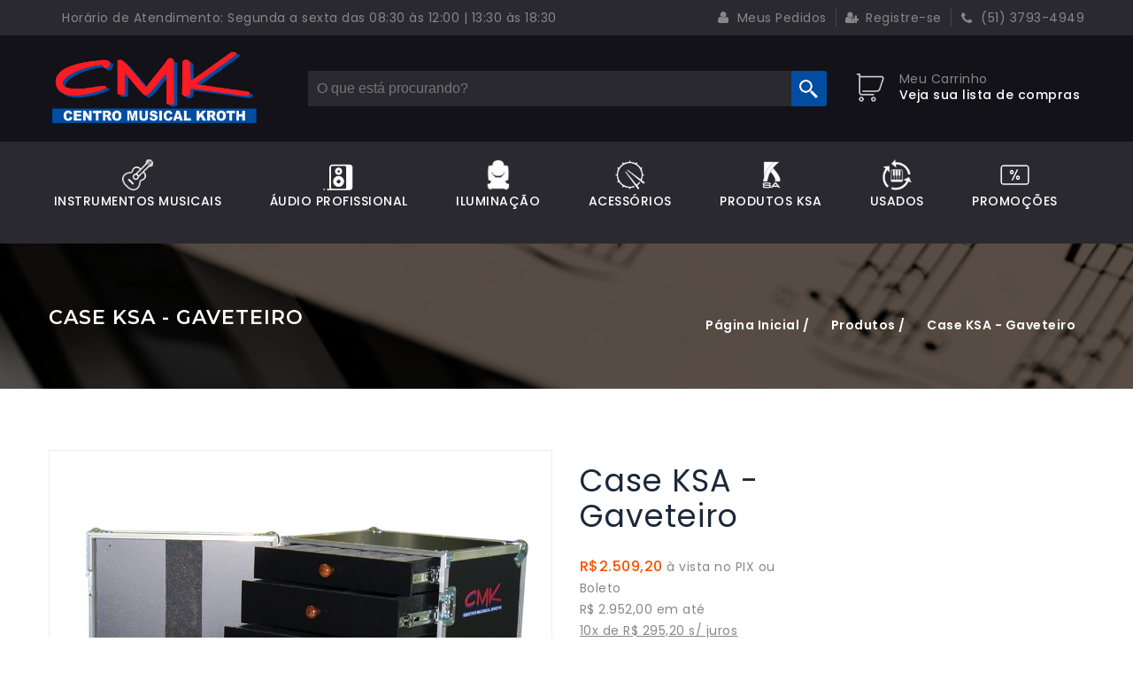

--- FILE ---
content_type: text/html; charset=UTF-8
request_url: https://www.cmkvirtual.com.br/produto/case-ksa-gaveteiro
body_size: 9115
content:
<!DOCTYPE html>
<html lang="pt_BR">
    <head>
        <meta charset="UTF-8">
        <meta name="viewport" content="width=device-width,initial-scale=1">

        <meta property="og:type" content="article"/><meta property="og:site_name" content="ELXAdmin"/><meta property="og:locale" content="pt_BR"/><meta name="twitter:card" content="summary_large_image"/><meta name="twitter:site" content="cmkvirtual"/><meta name="twitter:creator" content="cmkvirtual"/><meta name="twitter:domain" content=""/><meta property="article:author" content="https://www.facebook.com/cmkvirtual"/><meta property="article:publisher" content="https://www.facebook.com/cmkvirtual"/><link rel="author" href="https://plus.google.com/cmkvirtual"/><link rel="publisher" href="https://plus.google.com/cmkvirtual"/><meta property="fb:app_id" content="cmkvirtual"/><title>Case KSA - Gaveteiro - CMK</title><meta name="description" content="Case KSA - Gaveteiro"/><meta name="robots" content="index, follow"/><link rel="canonical" href="https://www.cmkvirtual.com.br/produto/case-ksa-gaveteiro"/><meta property="og:title" content="Case KSA - Gaveteiro - CMK"/><meta property="og:description" content="Case KSA - Gaveteiro"/><meta property="og:url" content="https://www.cmkvirtual.com.br/produto/case-ksa-gaveteiro"/><meta property="og:image" content="https://pub-c83d3a132dbd48baaf0c726c6fe46c2b.r2.dev/images/2020/08/case-ksa-gaveteiro-produto-1598473477.jpg"/><meta name="twitter:title" content="Case KSA - Gaveteiro - CMK"/><meta name="twitter:description" content="Case KSA - Gaveteiro"/><meta name="twitter:url" content="https://www.cmkvirtual.com.br/produto/case-ksa-gaveteiro"/><meta name="twitter:image" content="https://pub-c83d3a132dbd48baaf0c726c6fe46c2b.r2.dev/images/2020/08/case-ksa-gaveteiro-produto-1598473477.jpg"/><meta itemprop="name" content="Case KSA - Gaveteiro - CMK"/><meta itemprop="description" content="Case KSA - Gaveteiro"/><meta itemprop="url" content="https://www.cmkvirtual.com.br/produto/case-ksa-gaveteiro"/><meta itemprop="image" content="https://pub-c83d3a132dbd48baaf0c726c6fe46c2b.r2.dev/images/2020/08/case-ksa-gaveteiro-produto-1598473477.jpg"/>
        <link rel="base" href="https://www.cmkvirtual.com.br"/>

        <!-- Dependency Styles -->
        <link rel="stylesheet" href="https://www.cmkvirtual.com.br/themes/cmk/assets/css/font-awesome.min.css" type="text/css">
        <link rel="stylesheet" href="https://www.cmkvirtual.com.br/themes/cmk/assets/css/bootstrap.css" type="text/css">
        <link rel="stylesheet" href="https://www.cmkvirtual.com.br/themes/cmk/assets/css/jquery-ui.css" type="text/css">
        <link rel="stylesheet" href="https://www.cmkvirtual.com.br/themes/cmk/assets/css/owl.carousel.css" type="text/css">
        <link rel="stylesheet" href="https://www.cmkvirtual.com.br/themes/cmk/assets/css/fotorama.css" type="text/css">
        <link rel="stylesheet" href="https://www.cmkvirtual.com.br/themes/cmk/assets/css/magnific-popup.css" type="text/css">
        <link rel="stylesheet" href="https://www.cmkvirtual.com.br/themes/cmk/assets/css/custom.css?e=1769493642" type="text/css">
        <link rel="stylesheet" href="https://www.cmkvirtual.com.br/themes/cmk/assets/css/responsive.css?e=1769493642" type="text/css">

        <!-- Stylesheets Ellox -->
        <link rel="stylesheet" href="https://www.cmkvirtual.com.br/shared/styles/jssocials.css"/>
        <link rel="stylesheet" href="https://www.cmkvirtual.com.br/shared/styles/jssocials-theme-flat.css"/>
        <link rel="stylesheet" href="https://www.cmkvirtual.com.br/shared/styles/jssocials-theme-minima.css"/>
        <link rel="stylesheet" href="https://www.cmkvirtual.com.br/shared/styles/ellox.css?e=1769493642"/>
    </head>
    <body class="homepage">

        <div class="ajax_load" style="z-index: 9999999999999;">
            <div class="ajax_load_box">
                <img src="https://www.cmkvirtual.com.br/shared/images/ajax-loader.svg" alt="Load Ajax" title="Load ajax"/>
            </div>
        </div>

        <div class="ajax_response"></div>

        <div class="main">
            <!-- HEADER -->
            <!-- HEADER START -->
<header class="navbar navbar-custom container-full-sm" id="header">
    <div class="header-top">
        <div class="container">
            <div class="row">
                <div class="col-lg-7 col-7">
                    <div class="top-left">
                        <ul>
                            <li>
                                <div class="info">
                                    Horário de Atendimento: Segunda a sexta das 08:30 às 12:00 | 13:30 às 18:30                                </div>
                            </li>
                        </ul>
                    </div>
                </div>
                <div class="col-lg-5 col-5">
                    <div class="top-right-link right-side">
                        <ul>
                            <li class="info-link login-icon content">
                                <a href="https://www.cmkvirtual.com.br/conta" title="Entre em sua conta"><span></span> Meus Pedidos</a>
                            </li>
                            <li class="info-link register-icon">
                                <a href="https://www.cmkvirtual.com.br/conta/registrar" title="Registre-se em nosso site"><span></span> Registre-se</a>
                            </li>
                            <li class="info-link contact-icon">
                                <a href="tel:05137934949" title="Entre em contato com a gente"><span></span> (51) 3793-4949</a>
                            </li>
                        </ul>
                    </div>
                </div>
            </div>
        </div>
    </div><div class="header-middle">
        <div class="container">
            <div class="row m-0">
                <div class="col-3 p-0">
                    <div class="header-middle-left">
                        <div class="navbar-header float-none-sm">
                            <a class="navbar-brand page-scroll" href="https://www.cmkvirtual.com.br" title="Página Inicial">
                                <img class="logo img-responsive" src="https://pub-c83d3a132dbd48baaf0c726c6fe46c2b.r2.dev/images/2020/07/principal-logo-1595968150.png" alt="Marca da CMK" title="Marca da CMK">
                            </a> 
                        </div>
                    </div>
                </div>
                <div class="col-6 p-0">
                    <div class="search-box"> 
                        <form method="post" action="https://www.cmkvirtual.com.br/produtos/pesquisa" enctype="multipart/form-data">
                            <input type="search" class="input-text" placeholder="O que está procurando?" name="pesquisa" value="">
                            <button class="search-btn"><span></span></button>
                        </form>
                    </div>
                </div>
                <div class="col-3 p-0">
                    <div class="right-side header-right-link">
                        <ul>
                            <li class="cart-icon"> 
                                <a href="https://www.cmkvirtual.com.br/carrinho" title="Acesse seu carrinho"> 
                                    <span class="cart-icon-main"></span>
                                    <div class="cart-text">
                                        <div class="my-cart">Meu Carrinho</div> 
                                        <div class="total-price">Veja sua lista de compras</div>
                                    </div>
                                </a>
                            </li>
                            <li class="side-toggle">
                                <button data-target=".navbar-collapse" data-toggle="collapse" class="navbar-toggle" type="button"><i class="fa-bar"></i></button>
                            </li>
                        </ul>
                    </div>
                </div>
            </div>
        </div>
    </div>
    <div class="header-bottom text-center">
        <div class="container-fluid">
            <div class="row">
                <div class="col-12">
                    <div id="menu" class="navbar-collapse collapse" >
                        <ul class="nav navbar-nav text-center">
                                                                    <li class="level dropdown"> <span class="opener plus"></span> 
                                            <a class="page-scroll text-center" href="https://www.cmkvirtual.com.br/produtos/categoria/instrumentos-musicais" title="Página da categoria Instrumentos Musicais ">
                                                <img class="menu-icon" src="https://pub-c83d3a132dbd48baaf0c726c6fe46c2b.r2.dev/images/2020/07/instrumentos-musicais-produto-categoria-1596198901.png" rel="Icone da categoria Instrumentos Musicais " title="Icone da categoria Instrumentos Musicais ">
                                                <p>Instrumentos Musicais </p>
                                                <div class="menu-label"></div>
                                            </a>
                                            <div class="megamenu mobile-sub-menu">
                                                <div class="megamenu-inner-top">
                                                    <ul class="sub-menu-level1">
                                                        <li class="level2"> 
                                                            <ul class="sub-menu-level2 ">
                                                                                                                                    <li class="level3">
                                                                        <a href="https://www.cmkvirtual.com.br/produtos/subcategoria/acordeon" title="Página da categoria Acordeon ">
                                                                            <span>■</span>Acordeon                                                                         </a>
                                                                    </li>
                                                                                                                                        <li class="level3">
                                                                        <a href="https://www.cmkvirtual.com.br/produtos/subcategoria/amplificador-para-violao" title="Página da categoria Amplificador para Violão">
                                                                            <span>■</span>Amplificador para Violão                                                                        </a>
                                                                    </li>
                                                                                                                                        <li class="level3">
                                                                        <a href="https://www.cmkvirtual.com.br/produtos/subcategoria/amplificadores-p-contrabaixo" title="Página da categoria Amplificadores p/ contrabaixo ">
                                                                            <span>■</span>Amplificadores p/ contrabaixo                                                                         </a>
                                                                    </li>
                                                                                                                                        <li class="level3">
                                                                        <a href="https://www.cmkvirtual.com.br/produtos/subcategoria/amplificadores-p-guitarra" title="Página da categoria Amplificadores p/ guitarra">
                                                                            <span>■</span>Amplificadores p/ guitarra                                                                        </a>
                                                                    </li>
                                                                                                                                        <li class="level3">
                                                                        <a href="https://www.cmkvirtual.com.br/produtos/subcategoria/baixolao" title="Página da categoria Baixolão">
                                                                            <span>■</span>Baixolão                                                                        </a>
                                                                    </li>
                                                                                                                                        <li class="level3">
                                                                        <a href="https://www.cmkvirtual.com.br/produtos/subcategoria/baterias" title="Página da categoria Baterias ">
                                                                            <span>■</span>Baterias                                                                         </a>
                                                                    </li>
                                                                                                                                        <li class="level3">
                                                                        <a href="https://www.cmkvirtual.com.br/produtos/subcategoria/cavacos" title="Página da categoria Cavacos ">
                                                                            <span>■</span>Cavacos                                                                         </a>
                                                                    </li>
                                                                                                                                        <li class="level3">
                                                                        <a href="https://www.cmkvirtual.com.br/produtos/subcategoria/contrabaixos" title="Página da categoria Contrabaixos ">
                                                                            <span>■</span>Contrabaixos                                                                         </a>
                                                                    </li>
                                                                                                                                        <li class="level3">
                                                                        <a href="https://www.cmkvirtual.com.br/produtos/subcategoria/gaitas-de-boca" title="Página da categoria Gaitas de Boca ">
                                                                            <span>■</span>Gaitas de Boca                                                                         </a>
                                                                    </li>
                                                                                                                                        <li class="level3">
                                                                        <a href="https://www.cmkvirtual.com.br/produtos/subcategoria/guitarras" title="Página da categoria Guitarras">
                                                                            <span>■</span>Guitarras                                                                        </a>
                                                                    </li>
                                                                                                                                        <li class="level3">
                                                                        <a href="https://www.cmkvirtual.com.br/produtos/subcategoria/pedais-de-efeito" title="Página da categoria Pedais de efeito ">
                                                                            <span>■</span>Pedais de efeito                                                                         </a>
                                                                    </li>
                                                                                                                                        <li class="level3">
                                                                        <a href="https://www.cmkvirtual.com.br/produtos/subcategoria/percussao" title="Página da categoria Percussão ">
                                                                            <span>■</span>Percussão                                                                         </a>
                                                                    </li>
                                                                                                                                        <li class="level3">
                                                                        <a href="https://www.cmkvirtual.com.br/produtos/subcategoria/sopros-88" title="Página da categoria Sopros">
                                                                            <span>■</span>Sopros                                                                        </a>
                                                                    </li>
                                                                                                                                        <li class="level3">
                                                                        <a href="https://www.cmkvirtual.com.br/produtos/subcategoria/teclados" title="Página da categoria Teclados">
                                                                            <span>■</span>Teclados                                                                        </a>
                                                                    </li>
                                                                                                                                        <li class="level3">
                                                                        <a href="https://www.cmkvirtual.com.br/produtos/subcategoria/ukuleles" title="Página da categoria Ukuleles ">
                                                                            <span>■</span>Ukuleles                                                                         </a>
                                                                    </li>
                                                                                                                                        <li class="level3">
                                                                        <a href="https://www.cmkvirtual.com.br/produtos/subcategoria/violas-banjos" title="Página da categoria Violas/Banjos">
                                                                            <span>■</span>Violas/Banjos                                                                        </a>
                                                                    </li>
                                                                                                                                        <li class="level3">
                                                                        <a href="https://www.cmkvirtual.com.br/produtos/subcategoria/violinos" title="Página da categoria Violinos">
                                                                            <span>■</span>Violinos                                                                        </a>
                                                                    </li>
                                                                                                                                        <li class="level3">
                                                                        <a href="https://www.cmkvirtual.com.br/produtos/subcategoria/violoes" title="Página da categoria Violões ">
                                                                            <span>■</span>Violões                                                                         </a>
                                                                    </li>
                                                                                                                                </ul>
                                                        </li>
                                                    </ul>
                                                </div>
                                            </div>
                                        </li>
                                                                                <li class="level dropdown"> <span class="opener plus"></span> 
                                            <a class="page-scroll text-center" href="https://www.cmkvirtual.com.br/produtos/categoria/audio-profissional" title="Página da categoria Áudio profissional">
                                                <img class="menu-icon" src="https://pub-c83d3a132dbd48baaf0c726c6fe46c2b.r2.dev/images/2020/07/audio-profissional-produto-categoria-1596199157.png" rel="Icone da categoria Áudio profissional" title="Icone da categoria Áudio profissional">
                                                <p>Áudio profissional</p>
                                                <div class="menu-label"></div>
                                            </a>
                                            <div class="megamenu mobile-sub-menu">
                                                <div class="megamenu-inner-top">
                                                    <ul class="sub-menu-level1">
                                                        <li class="level2"> 
                                                            <ul class="sub-menu-level2 ">
                                                                                                                                    <li class="level3">
                                                                        <a href="https://www.cmkvirtual.com.br/produtos/subcategoria/alto-falantes" title="Página da categoria Alto Falantes ">
                                                                            <span>■</span>Alto Falantes                                                                         </a>
                                                                    </li>
                                                                                                                                        <li class="level3">
                                                                        <a href="https://www.cmkvirtual.com.br/produtos/subcategoria/amplificadores" title="Página da categoria Amplificadores ">
                                                                            <span>■</span>Amplificadores                                                                         </a>
                                                                    </li>
                                                                                                                                        <li class="level3">
                                                                        <a href="https://www.cmkvirtual.com.br/produtos/subcategoria/caixas-ativas-passivas" title="Página da categoria Caixas Ativas/Passivas ">
                                                                            <span>■</span>Caixas Ativas/Passivas                                                                         </a>
                                                                    </li>
                                                                                                                                        <li class="level3">
                                                                        <a href="https://www.cmkvirtual.com.br/produtos/subcategoria/conectores" title="Página da categoria Conectores ">
                                                                            <span>■</span>Conectores                                                                         </a>
                                                                    </li>
                                                                                                                                        <li class="level3">
                                                                        <a href="https://www.cmkvirtual.com.br/produtos/subcategoria/conexoes-de-energia" title="Página da categoria Conexões de Energia">
                                                                            <span>■</span>Conexões de Energia                                                                        </a>
                                                                    </li>
                                                                                                                                        <li class="level3">
                                                                        <a href="https://www.cmkvirtual.com.br/produtos/subcategoria/direct-box-phanton" title="Página da categoria Direct Box/Phanton ">
                                                                            <span>■</span>Direct Box/Phanton                                                                         </a>
                                                                    </li>
                                                                                                                                        <li class="level3">
                                                                        <a href="https://www.cmkvirtual.com.br/produtos/subcategoria/drivers" title="Página da categoria Drivers ">
                                                                            <span>■</span>Drivers                                                                         </a>
                                                                    </li>
                                                                                                                                        <li class="level3">
                                                                        <a href="https://www.cmkvirtual.com.br/produtos/subcategoria/estudio" title="Página da categoria Estúdio">
                                                                            <span>■</span>Estúdio                                                                        </a>
                                                                    </li>
                                                                                                                                        <li class="level3">
                                                                        <a href="https://www.cmkvirtual.com.br/produtos/subcategoria/fones-de-ouvido" title="Página da categoria Fones de Ouvido">
                                                                            <span>■</span>Fones de Ouvido                                                                        </a>
                                                                    </li>
                                                                                                                                        <li class="level3">
                                                                        <a href="https://www.cmkvirtual.com.br/produtos/subcategoria/fontes-auto-trafos" title="Página da categoria Fontes - Auto Trafos">
                                                                            <span>■</span>Fontes - Auto Trafos                                                                        </a>
                                                                    </li>
                                                                                                                                        <li class="level3">
                                                                        <a href="https://www.cmkvirtual.com.br/produtos/subcategoria/microfone-com-fio" title="Página da categoria Microfone com Fio ">
                                                                            <span>■</span>Microfone com Fio                                                                         </a>
                                                                    </li>
                                                                                                                                        <li class="level3">
                                                                        <a href="https://www.cmkvirtual.com.br/produtos/subcategoria/microfone-sem-fio" title="Página da categoria Microfone sem Fio ">
                                                                            <span>■</span>Microfone sem Fio                                                                         </a>
                                                                    </li>
                                                                                                                                        <li class="level3">
                                                                        <a href="https://www.cmkvirtual.com.br/produtos/subcategoria/mixers-analogicos" title="Página da categoria Mixers Analógicos ">
                                                                            <span>■</span>Mixers Analógicos                                                                         </a>
                                                                    </li>
                                                                                                                                        <li class="level3">
                                                                        <a href="https://www.cmkvirtual.com.br/produtos/subcategoria/mixers-digitais" title="Página da categoria Mixers Digitais ">
                                                                            <span>■</span>Mixers Digitais                                                                         </a>
                                                                    </li>
                                                                                                                                        <li class="level3">
                                                                        <a href="https://www.cmkvirtual.com.br/produtos/subcategoria/palco-praticavel" title="Página da categoria Palco Praticável ">
                                                                            <span>■</span>Palco Praticável                                                                         </a>
                                                                    </li>
                                                                                                                                        <li class="level3">
                                                                        <a href="https://www.cmkvirtual.com.br/produtos/subcategoria/perifericos" title="Página da categoria Periféricos ">
                                                                            <span>■</span>Periféricos                                                                         </a>
                                                                    </li>
                                                                                                                                        <li class="level3">
                                                                        <a href="https://www.cmkvirtual.com.br/produtos/subcategoria/receivers" title="Página da categoria Receivers ">
                                                                            <span>■</span>Receivers                                                                         </a>
                                                                    </li>
                                                                                                                                        <li class="level3">
                                                                        <a href="https://www.cmkvirtual.com.br/produtos/subcategoria/reparos" title="Página da categoria Reparos ">
                                                                            <span>■</span>Reparos                                                                         </a>
                                                                    </li>
                                                                                                                                        <li class="level3">
                                                                        <a href="https://www.cmkvirtual.com.br/produtos/subcategoria/tweeters" title="Página da categoria Tweeters ">
                                                                            <span>■</span>Tweeters                                                                         </a>
                                                                    </li>
                                                                                                                                </ul>
                                                        </li>
                                                    </ul>
                                                </div>
                                            </div>
                                        </li>
                                                                                <li class="level dropdown"> <span class="opener plus"></span> 
                                            <a class="page-scroll text-center" href="https://www.cmkvirtual.com.br/produtos/categoria/iluminacao" title="Página da categoria Iluminação ">
                                                <img class="menu-icon" src="https://pub-c83d3a132dbd48baaf0c726c6fe46c2b.r2.dev/images/2020/08/iluminacao-produto-categoria-1597672684.png" rel="Icone da categoria Iluminação " title="Icone da categoria Iluminação ">
                                                <p>Iluminação </p>
                                                <div class="menu-label"></div>
                                            </a>
                                            <div class="megamenu mobile-sub-menu">
                                                <div class="megamenu-inner-top">
                                                    <ul class="sub-menu-level1">
                                                        <li class="level2"> 
                                                            <ul class="sub-menu-level2 ">
                                                                                                                                    <li class="level3">
                                                                        <a href="https://www.cmkvirtual.com.br/produtos/subcategoria/acessorios-de-iluminacao" title="Página da categoria Acessórios de iluminação">
                                                                            <span>■</span>Acessórios de iluminação                                                                        </a>
                                                                    </li>
                                                                                                                                        <li class="level3">
                                                                        <a href="https://www.cmkvirtual.com.br/produtos/subcategoria/controladoras-dmx" title="Página da categoria Controladoras DMX ">
                                                                            <span>■</span>Controladoras DMX                                                                         </a>
                                                                    </li>
                                                                                                                                        <li class="level3">
                                                                        <a href="https://www.cmkvirtual.com.br/produtos/subcategoria/efeitos-dmx" title="Página da categoria Efeitos DMX">
                                                                            <span>■</span>Efeitos DMX                                                                        </a>
                                                                    </li>
                                                                                                                                        <li class="level3">
                                                                        <a href="https://www.cmkvirtual.com.br/produtos/subcategoria/fluidos-liquidos-especiais" title="Página da categoria Fluídos/Líquidos Especiais ">
                                                                            <span>■</span>Fluídos/Líquidos Especiais                                                                         </a>
                                                                    </li>
                                                                                                                                        <li class="level3">
                                                                        <a href="https://www.cmkvirtual.com.br/produtos/subcategoria/globos" title="Página da categoria Globos ">
                                                                            <span>■</span>Globos                                                                         </a>
                                                                    </li>
                                                                                                                                        <li class="level3">
                                                                        <a href="https://www.cmkvirtual.com.br/produtos/subcategoria/lampadas" title="Página da categoria Lâmpadas">
                                                                            <span>■</span>Lâmpadas                                                                        </a>
                                                                    </li>
                                                                                                                                        <li class="level3">
                                                                        <a href="https://www.cmkvirtual.com.br/produtos/subcategoria/laser" title="Página da categoria Laser ">
                                                                            <span>■</span>Laser                                                                         </a>
                                                                    </li>
                                                                                                                                        <li class="level3">
                                                                        <a href="https://www.cmkvirtual.com.br/produtos/subcategoria/leds" title="Página da categoria Leds">
                                                                            <span>■</span>Leds                                                                        </a>
                                                                    </li>
                                                                                                                                        <li class="level3">
                                                                        <a href="https://www.cmkvirtual.com.br/produtos/subcategoria/maquina-de-fumaca" title="Página da categoria Máquina de Fumaça ">
                                                                            <span>■</span>Máquina de Fumaça                                                                         </a>
                                                                    </li>
                                                                                                                                        <li class="level3">
                                                                        <a href="https://www.cmkvirtual.com.br/produtos/subcategoria/mini-brut" title="Página da categoria Mini Brut">
                                                                            <span>■</span>Mini Brut                                                                        </a>
                                                                    </li>
                                                                                                                                        <li class="level3">
                                                                        <a href="https://www.cmkvirtual.com.br/produtos/subcategoria/moving-head" title="Página da categoria Moving Head">
                                                                            <span>■</span>Moving Head                                                                        </a>
                                                                    </li>
                                                                                                                                        <li class="level3">
                                                                        <a href="https://www.cmkvirtual.com.br/produtos/subcategoria/strobo" title="Página da categoria Strobo">
                                                                            <span>■</span>Strobo                                                                        </a>
                                                                    </li>
                                                                                                                                        <li class="level3">
                                                                        <a href="https://www.cmkvirtual.com.br/produtos/subcategoria/telas-de-projecao" title="Página da categoria Telas de Projeção ">
                                                                            <span>■</span>Telas de Projeção                                                                         </a>
                                                                    </li>
                                                                                                                                </ul>
                                                        </li>
                                                    </ul>
                                                </div>
                                            </div>
                                        </li>
                                                                                <li class="level dropdown"> <span class="opener plus"></span> 
                                            <a class="page-scroll text-center" href="https://www.cmkvirtual.com.br/produtos/categoria/acessorios" title="Página da categoria Acessórios ">
                                                <img class="menu-icon" src="https://pub-c83d3a132dbd48baaf0c726c6fe46c2b.r2.dev/images/2020/07/acessorios-produto-categoria-1596200185.png" rel="Icone da categoria Acessórios " title="Icone da categoria Acessórios ">
                                                <p>Acessórios </p>
                                                <div class="menu-label"></div>
                                            </a>
                                            <div class="megamenu mobile-sub-menu">
                                                <div class="megamenu-inner-top">
                                                    <ul class="sub-menu-level1">
                                                        <li class="level2"> 
                                                            <ul class="sub-menu-level2 ">
                                                                                                                                    <li class="level3">
                                                                        <a href="https://www.cmkvirtual.com.br/produtos/subcategoria/acessorios-p-instrumentos-de-corda" title="Página da categoria Acessórios p/ Instrumentos de Corda ">
                                                                            <span>■</span>Acessórios p/ Instrumentos de Corda                                                                         </a>
                                                                    </li>
                                                                                                                                        <li class="level3">
                                                                        <a href="https://www.cmkvirtual.com.br/produtos/subcategoria/afinadores" title="Página da categoria Afinadores">
                                                                            <span>■</span>Afinadores                                                                        </a>
                                                                    </li>
                                                                                                                                        <li class="level3">
                                                                        <a href="https://www.cmkvirtual.com.br/produtos/subcategoria/alcas-correias" title="Página da categoria Alças/Correias ">
                                                                            <span>■</span>Alças/Correias                                                                         </a>
                                                                    </li>
                                                                                                                                        <li class="level3">
                                                                        <a href="https://www.cmkvirtual.com.br/produtos/subcategoria/bags-capas-cases" title="Página da categoria Bags/Capas/Cases ">
                                                                            <span>■</span>Bags/Capas/Cases                                                                         </a>
                                                                    </li>
                                                                                                                                        <li class="level3">
                                                                        <a href="https://www.cmkvirtual.com.br/produtos/subcategoria/baquetas" title="Página da categoria Baquetas ">
                                                                            <span>■</span>Baquetas                                                                         </a>
                                                                    </li>
                                                                                                                                        <li class="level3">
                                                                        <a href="https://www.cmkvirtual.com.br/produtos/subcategoria/cabos" title="Página da categoria Cabos ">
                                                                            <span>■</span>Cabos                                                                         </a>
                                                                    </li>
                                                                                                                                        <li class="level3">
                                                                        <a href="https://www.cmkvirtual.com.br/produtos/subcategoria/caixas-de-bateria-106" title="Página da categoria Caixas de Bateria ">
                                                                            <span>■</span>Caixas de Bateria                                                                         </a>
                                                                    </li>
                                                                                                                                        <li class="level3">
                                                                        <a href="https://www.cmkvirtual.com.br/produtos/subcategoria/canecas-vidademusico" title="Página da categoria Canecas #VidaDeMusico ">
                                                                            <span>■</span>Canecas #VidaDeMusico                                                                         </a>
                                                                    </li>
                                                                                                                                        <li class="level3">
                                                                        <a href="https://www.cmkvirtual.com.br/produtos/subcategoria/capotraste" title="Página da categoria Capotraste ">
                                                                            <span>■</span>Capotraste                                                                         </a>
                                                                    </li>
                                                                                                                                        <li class="level3">
                                                                        <a href="https://www.cmkvirtual.com.br/produtos/subcategoria/encordoamentos" title="Página da categoria Encordoamentos">
                                                                            <span>■</span>Encordoamentos                                                                        </a>
                                                                    </li>
                                                                                                                                        <li class="level3">
                                                                        <a href="https://www.cmkvirtual.com.br/produtos/subcategoria/ferragens-acessorios-para-bateria" title="Página da categoria Ferragens/Acessórios para Bateria ">
                                                                            <span>■</span>Ferragens/Acessórios para Bateria                                                                         </a>
                                                                    </li>
                                                                                                                                        <li class="level3">
                                                                        <a href="https://www.cmkvirtual.com.br/produtos/subcategoria/pedais-para-bateria" title="Página da categoria Pedais para Bateria ">
                                                                            <span>■</span>Pedais para Bateria                                                                         </a>
                                                                    </li>
                                                                                                                                        <li class="level3">
                                                                        <a href="https://www.cmkvirtual.com.br/produtos/subcategoria/pedestais-suportes" title="Página da categoria Pedestais/Suportes">
                                                                            <span>■</span>Pedestais/Suportes                                                                        </a>
                                                                    </li>
                                                                                                                                        <li class="level3">
                                                                        <a href="https://www.cmkvirtual.com.br/produtos/subcategoria/peles-para-bateria" title="Página da categoria Peles para Bateria ">
                                                                            <span>■</span>Peles para Bateria                                                                         </a>
                                                                    </li>
                                                                                                                                        <li class="level3">
                                                                        <a href="https://www.cmkvirtual.com.br/produtos/subcategoria/pratos" title="Página da categoria Pratos">
                                                                            <span>■</span>Pratos                                                                        </a>
                                                                    </li>
                                                                                                                                </ul>
                                                        </li>
                                                    </ul>
                                                </div>
                                            </div>
                                        </li>
                                                                                <li class="level dropdown"> <span class="opener plus"></span> 
                                            <a class="page-scroll text-center" href="https://www.cmkvirtual.com.br/produtos/categoria/produtos-ksa" title="Página da categoria Produtos KSA ">
                                                <img class="menu-icon" src="https://pub-c83d3a132dbd48baaf0c726c6fe46c2b.r2.dev/images/2020/07/produtos-ksa-produto-categoria-1596205987.png" rel="Icone da categoria Produtos KSA " title="Icone da categoria Produtos KSA ">
                                                <p>Produtos KSA </p>
                                                <div class="menu-label"></div>
                                            </a>
                                            <div class="megamenu mobile-sub-menu">
                                                <div class="megamenu-inner-top">
                                                    <ul class="sub-menu-level1">
                                                        <li class="level2"> 
                                                            <ul class="sub-menu-level2 ">
                                                                                                                                    <li class="level3">
                                                                        <a href="https://www.cmkvirtual.com.br/produtos/subcategoria/caixas-de-som" title="Página da categoria Caixas de Som ">
                                                                            <span>■</span>Caixas de Som                                                                         </a>
                                                                    </li>
                                                                                                                                        <li class="level3">
                                                                        <a href="https://www.cmkvirtual.com.br/produtos/subcategoria/cases" title="Página da categoria Cases">
                                                                            <span>■</span>Cases                                                                        </a>
                                                                    </li>
                                                                                                                                </ul>
                                                        </li>
                                                    </ul>
                                                </div>
                                            </div>
                                        </li>
                                                                                <li class="level dropdown"> <span class="opener plus"></span> 
                                            <a class="page-scroll text-center" href="https://www.cmkvirtual.com.br/produtos/categoria/usados" title="Página da categoria Usados ">
                                                <img class="menu-icon" src="https://pub-c83d3a132dbd48baaf0c726c6fe46c2b.r2.dev/images/2020/08/semi-novos-produto-categoria-1597674216.png" rel="Icone da categoria Usados " title="Icone da categoria Usados ">
                                                <p>Usados </p>
                                                <div class="menu-label"></div>
                                            </a>
                                            <div class="megamenu mobile-sub-menu">
                                                <div class="megamenu-inner-top">
                                                    <ul class="sub-menu-level1">
                                                        <li class="level2"> 
                                                            <ul class="sub-menu-level2 ">
                                                                                                                                    <li class="level3">
                                                                        <a href="https://www.cmkvirtual.com.br/produtos/subcategoria/acordeon-97" title="Página da categoria Acordeon">
                                                                            <span>■</span>Acordeon                                                                        </a>
                                                                    </li>
                                                                                                                                        <li class="level3">
                                                                        <a href="https://www.cmkvirtual.com.br/produtos/subcategoria/amplificadores-88" title="Página da categoria Amplificadores ">
                                                                            <span>■</span>Amplificadores                                                                         </a>
                                                                    </li>
                                                                                                                                        <li class="level3">
                                                                        <a href="https://www.cmkvirtual.com.br/produtos/subcategoria/amplificadores-para-instrumentos" title="Página da categoria Amplificadores para Instrumentos ">
                                                                            <span>■</span>Amplificadores para Instrumentos                                                                         </a>
                                                                    </li>
                                                                                                                                        <li class="level3">
                                                                        <a href="https://www.cmkvirtual.com.br/produtos/subcategoria/baterias-acusticas-e-ferragens" title="Página da categoria Baterias Acústicas e Ferragens">
                                                                            <span>■</span>Baterias Acústicas e Ferragens                                                                        </a>
                                                                    </li>
                                                                                                                                        <li class="level3">
                                                                        <a href="https://www.cmkvirtual.com.br/produtos/subcategoria/caixas-de-som-88" title="Página da categoria Caixas de Som   ">
                                                                            <span>■</span>Caixas de Som                                                                           </a>
                                                                    </li>
                                                                                                                                        <li class="level3">
                                                                        <a href="https://www.cmkvirtual.com.br/produtos/subcategoria/cases-102" title="Página da categoria Cases ">
                                                                            <span>■</span>Cases                                                                         </a>
                                                                    </li>
                                                                                                                                        <li class="level3">
                                                                        <a href="https://www.cmkvirtual.com.br/produtos/subcategoria/cavacos-89" title="Página da categoria Cavacos ">
                                                                            <span>■</span>Cavacos                                                                         </a>
                                                                    </li>
                                                                                                                                        <li class="level3">
                                                                        <a href="https://www.cmkvirtual.com.br/produtos/subcategoria/contrabaixos-88" title="Página da categoria Contrabaixos">
                                                                            <span>■</span>Contrabaixos                                                                        </a>
                                                                    </li>
                                                                                                                                        <li class="level3">
                                                                        <a href="https://www.cmkvirtual.com.br/produtos/subcategoria/controladoras-dj" title="Página da categoria Controladoras DJ">
                                                                            <span>■</span>Controladoras DJ                                                                        </a>
                                                                    </li>
                                                                                                                                        <li class="level3">
                                                                        <a href="https://www.cmkvirtual.com.br/produtos/subcategoria/estruturas" title="Página da categoria Estruturas ">
                                                                            <span>■</span>Estruturas                                                                         </a>
                                                                    </li>
                                                                                                                                        <li class="level3">
                                                                        <a href="https://www.cmkvirtual.com.br/produtos/subcategoria/guitarras-88" title="Página da categoria Guitarras">
                                                                            <span>■</span>Guitarras                                                                        </a>
                                                                    </li>
                                                                                                                                        <li class="level3">
                                                                        <a href="https://www.cmkvirtual.com.br/produtos/subcategoria/iluminacao-88" title="Página da categoria Iluminação">
                                                                            <span>■</span>Iluminação                                                                        </a>
                                                                    </li>
                                                                                                                                        <li class="level3">
                                                                        <a href="https://www.cmkvirtual.com.br/produtos/subcategoria/microfones-c-fio-e-s-fio" title="Página da categoria Microfones c/ fio e s/fio">
                                                                            <span>■</span>Microfones c/ fio e s/fio                                                                        </a>
                                                                    </li>
                                                                                                                                        <li class="level3">
                                                                        <a href="https://www.cmkvirtual.com.br/produtos/subcategoria/mixers" title="Página da categoria Mixers ">
                                                                            <span>■</span>Mixers                                                                         </a>
                                                                    </li>
                                                                                                                                        <li class="level3">
                                                                        <a href="https://www.cmkvirtual.com.br/produtos/subcategoria/pedais" title="Página da categoria Pedais ">
                                                                            <span>■</span>Pedais                                                                         </a>
                                                                    </li>
                                                                                                                                        <li class="level3">
                                                                        <a href="https://www.cmkvirtual.com.br/produtos/subcategoria/percussao-100" title="Página da categoria Percussão">
                                                                            <span>■</span>Percussão                                                                        </a>
                                                                    </li>
                                                                                                                                        <li class="level3">
                                                                        <a href="https://www.cmkvirtual.com.br/produtos/subcategoria/perifericos-88" title="Página da categoria Periféricos ">
                                                                            <span>■</span>Periféricos                                                                         </a>
                                                                    </li>
                                                                                                                                        <li class="level3">
                                                                        <a href="https://www.cmkvirtual.com.br/produtos/subcategoria/pratos-de-bateria" title="Página da categoria Pratos de Bateria ">
                                                                            <span>■</span>Pratos de Bateria                                                                         </a>
                                                                    </li>
                                                                                                                                        <li class="level3">
                                                                        <a href="https://www.cmkvirtual.com.br/produtos/subcategoria/sopros" title="Página da categoria Sopros ">
                                                                            <span>■</span>Sopros                                                                         </a>
                                                                    </li>
                                                                                                                                        <li class="level3">
                                                                        <a href="https://www.cmkvirtual.com.br/produtos/subcategoria/teclados-88" title="Página da categoria Teclados">
                                                                            <span>■</span>Teclados                                                                        </a>
                                                                    </li>
                                                                                                                                        <li class="level3">
                                                                        <a href="https://www.cmkvirtual.com.br/produtos/subcategoria/tweeters-92" title="Página da categoria Tweeters">
                                                                            <span>■</span>Tweeters                                                                        </a>
                                                                    </li>
                                                                                                                                        <li class="level3">
                                                                        <a href="https://www.cmkvirtual.com.br/produtos/subcategoria/violoes-72" title="Página da categoria Violões ">
                                                                            <span>■</span>Violões                                                                         </a>
                                                                    </li>
                                                                                                                                </ul>
                                                        </li>
                                                    </ul>
                                                </div>
                                            </div>
                                        </li>
                                                                    <li class="level">
                                <a class="page-scroll text-center" href="https://www.cmkvirtual.com.br/produtos/promocao" title="Página em promoção">
                                    <img class="menu-icon" src="https://www.cmkvirtual.com.br/themes/cmk/assets/images/icone-sales.png" rel="Icone da página promoção" title="Icone da página promoção">
                                    <p>PROMOÇÕES</p>
                                </a>
                            </li>
                        </ul>
                    </div>
                </div>
            </div>
        </div>
    </div>
</header>
<!-- HEADER END -->  
            <!--CONTENT-->
            <!-- Bread Crumb STRAT -->
<div class="banner inner-banner1 ">
    <div class="container">
        <section class="banner-detail center-xs">
            <h1 class="banner-title">Case KSA - Gaveteiro</h1>
            <div class="bread-crumb right-side float-none-xs">
                <ul>
                    <li><a href="https://www.cmkvirtual.com.br" title="Página Inicial">Página Inicial /</a></li>
                    <li><a href="https://www.cmkvirtual.com.br/produtos" title="Ver todos produtos">Produtos /</a></li>
                    <li><span>Case KSA - Gaveteiro</span></li>
                </ul>
            </div>
        </section>
    </div>
</div>
<!-- Bread Crumb END --> 
<!-- CONTAIN START -->
<section class="pt-70">
    <div class="container">
        <div class="row">
            <div class="col-xl-9 col-12">
                <div class="row">
                    <div class="col-lg-8 col-md-8 mb-xs-30">
                        <div class="fotorama" data-nav="thumbs"> 
                            <a href="#"><img src="https://pub-c83d3a132dbd48baaf0c726c6fe46c2b.r2.dev/images/2020/08/case-ksa-gaveteiro-produto-1598473477.jpg" alt="Foto do produto Case KSA - Gaveteiro" title="Foto do produto Case KSA - Gaveteiro"></a> 
                                                                <a href="#"><img src="https://pub-c83d3a132dbd48baaf0c726c6fe46c2b.r2.dev/images/2020/08/case-ksa-gaveteiro-1-1597157139.jpg" alt="Foto do produto " title="Foto do produto "></a> 
                                                                        <a href="#"><img src="https://pub-c83d3a132dbd48baaf0c726c6fe46c2b.r2.dev/images/2020/08/case-ksa-gaveteiro-2-1597157140.jpg" alt="Foto do produto " title="Foto do produto "></a> 
                                                                        <a href="#"><img src="https://pub-c83d3a132dbd48baaf0c726c6fe46c2b.r2.dev/images/2020/08/case-ksa-gaveteiro-3-1597157141.jpg" alt="Foto do produto " title="Foto do produto "></a> 
                                                                        <a href="#"><img src="https://pub-c83d3a132dbd48baaf0c726c6fe46c2b.r2.dev/images/2020/08/case-ksa-gaveteiro-4-1597157141.jpg" alt="Foto do produto " title="Foto do produto "></a> 
                                                            </div>
                    </div>
                    <div class="col-lg-4 col-md-5">
                        <div class="row">
                            <div class="col-12">
                                <div class="product-detail-main">
                                    <div class="product-item-details">
                                        <h1 class="product-item-name">Case KSA - Gaveteiro</h1>
                                        <div class="price-box"><span class='price'>R$2.509,20</span> à vista no PIX ou Boleto<br>R$ 2.952,00 em até<br><a class='conf_parc_cartao'>10x de R$ 295,20 s/ juros</a></p><div class='parc_cartao'><p><h5 class='pd-sub-title'>Parcelamento no cartão:</h5>1x de R$ 2.952,00 sem juros - Total: R$ 2.952,00<br>2x de R$ 1.476,00 sem juros - Total: R$ 2.952,00<br>3x de R$ 984,00 sem juros - Total: R$ 2.952,00<br>4x de R$ 738,00 sem juros - Total: R$ 2.952,00<br>5x de R$ 590,40 sem juros - Total: R$ 2.952,00<br>6x de R$ 492,00 sem juros - Total: R$ 2.952,00<br>7x de R$ 421,71 sem juros - Total: R$ 2.952,00<br>8x de R$ 369,00 sem juros - Total: R$ 2.952,00<br>9x de R$ 328,00 sem juros - Total: R$ 2.952,00<br>10x de R$ 295,20 sem juros - Total: R$ 2.952,00<br>11x de R$ 333,68 com juros - Total: R$ 3.670,48<br>12x de R$ 311,99 com juros - Total: R$ 3.743,88<br></p></div></div>
                                        <div class="product-info-stock-sku">
                                            <div>
                                                <label>Código: </label>
                                                <span class="info-deta">0227</span> 
                                            </div>
                                            <div>
                                                <label>Categoria: </label>
                                                <span class="info-deta">
                                                    <a href="https://www.cmkvirtual.com.br/produtos/categoria/produtos-ksa" title="Ver Produtos da categoria Produtos KSA ">
                                                        Produtos KSA                                                     </a>
                                                </span> 
                                            </div>
                                            <div>
                                                <label>Sub-Categoria: </label>
                                                <span class="info-deta">
                                                    <a href="https://www.cmkvirtual.com.br/produtos/subcategoria/cases" title="Ver Produtos da categoria Cases">
                                                        Cases                                                    </a>
                                                </span> 
                                            </div>
                                            <div>
                                                <label>Marca: </label>
                                                <span class="info-deta">
                                                    <a href="https://www.cmkvirtual.com.br/produtos/marca/ksa" title="Ver Produtos da marca KSA ">
                                                        KSA                                                     </a>
                                                </span> 
                                            </div>
                                        </div>
                                        <link rel="stylesheet" href="https://www.cmkvirtual.com.br/shared/carrinho/style.css"/>
<div class="product-cart ">
            <div class="quantity">
            <span class="minus"><i class="fa fa-minus"></i></span>
            <input name="quantity" value="1" data-id="227" class="quantity-value">
            <span class="plus"><i class="fa fa-plus"></i></span>
        </div>
        <button type="submit" name="add-to-cart" class="tim-cart-btn">
            Comprar Agora
        </button>
        </div>
                                        <hr class="mb-20">
                                        <p><h5 class="pd-sub-title">Detalhes:</h5> <p>Case KSA (com 5 gavetas de diferentes tamanhos)<br />Uma gaveta com divisórias para armazenamento de 12 microfones<br />Perfilado em alumínio<br />Consulte disponibilidade em estoque</p></p>
                                        <p>
                                        <h5 class="pd-sub-title">Compartilhe este produto</h5>
                                        <!--COMPARTILHAMENTO REDES SOCIAIS-->
                                        <div class="social_share_ellox"></div>
                                        <!--COMPARTILHAMENTO REDES SOCIAIS-->
                                        </p>

                                    </div>
                                </div>
                            </div>
                        </div>
                    </div>
                </div>
            </div>
        </div>
    </div>
</section>

<!-- Related Items -->
<section class="section-wrap related-products pt-0">
    <div class="container">
        <div class="row heading-row">
            <div class="col-md-12 text-center">
                <h2 class="heading uppercase"><small>Produtos Relacionados</small></h2>
            </div>
        </div>
        <div class="row row-10">
            <div id="owl-related-products" class="owl-carousel owl-theme nopadding">
                                        <div class="product-item">
                            <div class="product-img">
                                <a href="https://www.cmkvirtual.com.br/produto/caixa-passiva-mod-ksa-p-1-woofer-de-8-39-39-driver-consulte-disponibilidade" title="Saiba mais sobre o produto Caixa passiva mod. KSA p/ 1 woofer de 8&#39;&#39; + driver (Consulte disponibilidade)">
                                    <img src="https://pub-c83d3a132dbd48baaf0c726c6fe46c2b.r2.dev/images/2020/08/caixa-passiva-mod-ksa-p-1-woofer-de-8-39-39-driver-produto-1598880781.jpg" alt="Foto do produto  Caixa passiva mod. KSA p/ 1 woofer de 8&#39;&#39; + driver (Consulte disponibilidade)" title="Foto do produto  Caixa passiva mod. KSA p/ 1 woofer de 8&#39;&#39; + driver (Consulte disponibilidade)">
                                </a>
                                 
                                <a href="https://www.cmkvirtual.com.br/produto/caixa-passiva-mod-ksa-p-1-woofer-de-8-39-39-driver-consulte-disponibilidade" title="Saiba mais sobre o produto Caixa passiva mod. KSA p/ 1 woofer de 8&#39;&#39; + driver (Consulte disponibilidade)" class="product-quickview">
                                    Ver Detalhes
                                </a>
                            </div>
                            <div class="product-details">
                                <h3>
                                    <a href="https://www.cmkvirtual.com.br/produto/caixa-passiva-mod-ksa-p-1-woofer-de-8-39-39-driver-consulte-disponibilidade" title="Saiba mais sobre o produto Caixa passiva mod. KSA p/ 1 woofer de 8&#39;&#39; + driver (Consulte disponibilidade)" class="product-title">
                                        Caixa passiva mod. KSA p/ 1 woofer de 8&#39;&#39; + driver (Consulte disponibilidade)                                    </a>
                                </h3>
                                <span class="price">
                                    <span class='price'>R$701,76</span> à vista no PIX ou Boleto<br>R$ 825,60 em até<br><a class='conf_parc_cartao'>10x de R$ 82,56 s/ juros</a></p> 
                                </span>
                            </div>
                        </div>
                                                <div class="product-item">
                            <div class="product-img">
                                <a href="https://www.cmkvirtual.com.br/produto/caixa-passiva-mod-ksa-p-1-woofer-de-12-39-39-driver-consulte-disponibilidade" title="Saiba mais sobre o produto Caixa passiva mod. KSA p/ 1 woofer de 12&#39;&#39; + driver (Consulte disponibilidade)">
                                    <img src="https://pub-c83d3a132dbd48baaf0c726c6fe46c2b.r2.dev/images/2020/08/caixa-passiva-mod-ksa-p-1-woofer-de-12-39-39-driver-consulte-valor-e-disponibilidade-produto-1598881997.jpg" alt="Foto do produto  Caixa passiva mod. KSA p/ 1 woofer de 12&#39;&#39; + driver (Consulte disponibilidade)" title="Foto do produto  Caixa passiva mod. KSA p/ 1 woofer de 12&#39;&#39; + driver (Consulte disponibilidade)">
                                </a>
                                 
                                <a href="https://www.cmkvirtual.com.br/produto/caixa-passiva-mod-ksa-p-1-woofer-de-12-39-39-driver-consulte-disponibilidade" title="Saiba mais sobre o produto Caixa passiva mod. KSA p/ 1 woofer de 12&#39;&#39; + driver (Consulte disponibilidade)" class="product-quickview">
                                    Ver Detalhes
                                </a>
                            </div>
                            <div class="product-details">
                                <h3>
                                    <a href="https://www.cmkvirtual.com.br/produto/caixa-passiva-mod-ksa-p-1-woofer-de-12-39-39-driver-consulte-disponibilidade" title="Saiba mais sobre o produto Caixa passiva mod. KSA p/ 1 woofer de 12&#39;&#39; + driver (Consulte disponibilidade)" class="product-title">
                                        Caixa passiva mod. KSA p/ 1 woofer de 12&#39;&#39; + driver (Consulte disponibilidade)                                    </a>
                                </h3>
                                <span class="price">
                                    <span class='price'>R$844,31</span> à vista no PIX ou Boleto<br>R$ 993,30 em até<br><a class='conf_parc_cartao'>10x de R$ 99,33 s/ juros</a></p> 
                                </span>
                            </div>
                        </div>
                                                <div class="product-item">
                            <div class="product-img">
                                <a href="https://www.cmkvirtual.com.br/produto/caixa-passiva-mod-yamaha-ksa-consulte-disponibilidade" title="Saiba mais sobre o produto Caixa passiva mod. Yamaha/KSA (Consulte disponibilidade)">
                                    <img src="https://pub-c83d3a132dbd48baaf0c726c6fe46c2b.r2.dev/images/2020/08/caixa-passiva-mod-yamaha-ksa-produto-1598881186.jpg" alt="Foto do produto  Caixa passiva mod. Yamaha/KSA (Consulte disponibilidade)" title="Foto do produto  Caixa passiva mod. Yamaha/KSA (Consulte disponibilidade)">
                                </a>
                                 
                                <a href="https://www.cmkvirtual.com.br/produto/caixa-passiva-mod-yamaha-ksa-consulte-disponibilidade" title="Saiba mais sobre o produto Caixa passiva mod. Yamaha/KSA (Consulte disponibilidade)" class="product-quickview">
                                    Ver Detalhes
                                </a>
                            </div>
                            <div class="product-details">
                                <h3>
                                    <a href="https://www.cmkvirtual.com.br/produto/caixa-passiva-mod-yamaha-ksa-consulte-disponibilidade" title="Saiba mais sobre o produto Caixa passiva mod. Yamaha/KSA (Consulte disponibilidade)" class="product-title">
                                        Caixa passiva mod. Yamaha/KSA (Consulte disponibilidade)                                    </a>
                                </h3>
                                <span class="price">
                                    <span class='price'>R$860,75</span> à vista no PIX ou Boleto<br>R$ 1.012,65 em até<br><a class='conf_parc_cartao'>10x de R$ 101,27 s/ juros</a></p> 
                                </span>
                            </div>
                        </div>
                                                <div class="product-item">
                            <div class="product-img">
                                <a href="https://www.cmkvirtual.com.br/produto/case-ksa-p-mesa-dmx" title="Saiba mais sobre o produto Case KSA p/ Mesa DMX">
                                    <img src="https://pub-c83d3a132dbd48baaf0c726c6fe46c2b.r2.dev/images/2020/08/case-ksa-p-mesa-dmx-produto-1598475846.jpg" alt="Foto do produto  Case KSA p/ Mesa DMX" title="Foto do produto  Case KSA p/ Mesa DMX">
                                </a>
                                 
                                <a href="https://www.cmkvirtual.com.br/produto/case-ksa-p-mesa-dmx" title="Saiba mais sobre o produto Case KSA p/ Mesa DMX" class="product-quickview">
                                    Ver Detalhes
                                </a>
                            </div>
                            <div class="product-details">
                                <h3>
                                    <a href="https://www.cmkvirtual.com.br/produto/case-ksa-p-mesa-dmx" title="Saiba mais sobre o produto Case KSA p/ Mesa DMX" class="product-title">
                                        Case KSA p/ Mesa DMX                                    </a>
                                </h3>
                                <span class="price">
                                    <span class='price'>R$861,90</span> à vista no PIX ou Boleto<br>R$ 1.014,00 em até<br><a class='conf_parc_cartao'>10x de R$ 101,40 s/ juros</a></p> 
                                </span>
                            </div>
                        </div>
                                                <div class="product-item">
                            <div class="product-img">
                                <a href="https://www.cmkvirtual.com.br/produto/caixa-p-monitor-modelo-ev-ksa-consulte-disponibilidade" title="Saiba mais sobre o produto Caixa p/ monitor Modelo EV/KSA (Consulte disponibilidade)">
                                    <img src="https://pub-c83d3a132dbd48baaf0c726c6fe46c2b.r2.dev/images/2020/08/caixa-p-monitor-modelo-ev-ksa-consulte-valor-e-disponibilidade-produto-1598881546.png" alt="Foto do produto  Caixa p/ monitor Modelo EV/KSA (Consulte disponibilidade)" title="Foto do produto  Caixa p/ monitor Modelo EV/KSA (Consulte disponibilidade)">
                                </a>
                                 
                                <a href="https://www.cmkvirtual.com.br/produto/caixa-p-monitor-modelo-ev-ksa-consulte-disponibilidade" title="Saiba mais sobre o produto Caixa p/ monitor Modelo EV/KSA (Consulte disponibilidade)" class="product-quickview">
                                    Ver Detalhes
                                </a>
                            </div>
                            <div class="product-details">
                                <h3>
                                    <a href="https://www.cmkvirtual.com.br/produto/caixa-p-monitor-modelo-ev-ksa-consulte-disponibilidade" title="Saiba mais sobre o produto Caixa p/ monitor Modelo EV/KSA (Consulte disponibilidade)" class="product-title">
                                        Caixa p/ monitor Modelo EV/KSA (Consulte disponibilidade)                                    </a>
                                </h3>
                                <span class="price">
                                    <span class='price'>R$866,24</span> à vista no PIX ou Boleto<br>R$ 1.019,10 em até<br><a class='conf_parc_cartao'>10x de R$ 101,91 s/ juros</a></p> 
                                </span>
                            </div>
                        </div>
                                                <div class="product-item">
                            <div class="product-img">
                                <a href="https://www.cmkvirtual.com.br/produto/case-para-acordeon-120-baixos" title="Saiba mais sobre o produto Case para Acordeon 120 Baixos ">
                                    <img src="https://pub-c83d3a132dbd48baaf0c726c6fe46c2b.r2.dev/images/2020/08/case-para-acordeon-120-baixos-produto-1598536210.jpg" alt="Foto do produto  Case para Acordeon 120 Baixos " title="Foto do produto  Case para Acordeon 120 Baixos ">
                                </a>
                                 
                                <a href="https://www.cmkvirtual.com.br/produto/case-para-acordeon-120-baixos" title="Saiba mais sobre o produto Case para Acordeon 120 Baixos " class="product-quickview">
                                    Ver Detalhes
                                </a>
                            </div>
                            <div class="product-details">
                                <h3>
                                    <a href="https://www.cmkvirtual.com.br/produto/case-para-acordeon-120-baixos" title="Saiba mais sobre o produto Case para Acordeon 120 Baixos " class="product-title">
                                        Case para Acordeon 120 Baixos                                     </a>
                                </h3>
                                <span class="price">
                                    <span class='price'>R$999,60</span> à vista no PIX ou Boleto<br>R$ 1.176,00 em até<br><a class='conf_parc_cartao'>10x de R$ 117,60 s/ juros</a></p> 
                                </span>
                            </div>
                        </div>
                                                <div class="product-item">
                            <div class="product-img">
                                <a href="https://www.cmkvirtual.com.br/produto/case-ksa-p-monitor-de-palco" title="Saiba mais sobre o produto Case KSA p/ monitor de palco">
                                    <img src="https://pub-c83d3a132dbd48baaf0c726c6fe46c2b.r2.dev/images/2020/08/case-ksa-p-monitor-de-palco-produto-1598475956.jpg" alt="Foto do produto  Case KSA p/ monitor de palco" title="Foto do produto  Case KSA p/ monitor de palco">
                                </a>
                                 
                                <a href="https://www.cmkvirtual.com.br/produto/case-ksa-p-monitor-de-palco" title="Saiba mais sobre o produto Case KSA p/ monitor de palco" class="product-quickview">
                                    Ver Detalhes
                                </a>
                            </div>
                            <div class="product-details">
                                <h3>
                                    <a href="https://www.cmkvirtual.com.br/produto/case-ksa-p-monitor-de-palco" title="Saiba mais sobre o produto Case KSA p/ monitor de palco" class="product-title">
                                        Case KSA p/ monitor de palco                                    </a>
                                </h3>
                                <span class="price">
                                    <span class='price'>R$1.018,98</span> à vista no PIX ou Boleto<br>R$ 1.198,80 em até<br><a class='conf_parc_cartao'>10x de R$ 119,88 s/ juros</a></p> 
                                </span>
                            </div>
                        </div>
                                                <div class="product-item">
                            <div class="product-img">
                                <a href="https://www.cmkvirtual.com.br/produto/case-ksa-p-pedaleira-de-guitarra-boss-gt-100" title="Saiba mais sobre o produto Case KSA p/ pedaleira de guitarra Boss GT 100">
                                    <img src="https://pub-c83d3a132dbd48baaf0c726c6fe46c2b.r2.dev/images/2020/08/case-ksa-p-pedaleira-de-guitarra-boss-gt-100-produto-1598473864.jpg" alt="Foto do produto  Case KSA p/ pedaleira de guitarra Boss GT 100" title="Foto do produto  Case KSA p/ pedaleira de guitarra Boss GT 100">
                                </a>
                                 
                                <a href="https://www.cmkvirtual.com.br/produto/case-ksa-p-pedaleira-de-guitarra-boss-gt-100" title="Saiba mais sobre o produto Case KSA p/ pedaleira de guitarra Boss GT 100" class="product-quickview">
                                    Ver Detalhes
                                </a>
                            </div>
                            <div class="product-details">
                                <h3>
                                    <a href="https://www.cmkvirtual.com.br/produto/case-ksa-p-pedaleira-de-guitarra-boss-gt-100" title="Saiba mais sobre o produto Case KSA p/ pedaleira de guitarra Boss GT 100" class="product-title">
                                        Case KSA p/ pedaleira de guitarra Boss GT 100                                    </a>
                                </h3>
                                <span class="price">
                                    <span class='price'>R$1.071,00</span> à vista no PIX ou Boleto<br>R$ 1.260,00 em até<br><a class='conf_parc_cartao'>10x de R$ 126,00 s/ juros</a></p> 
                                </span>
                            </div>
                        </div>
                                                <div class="product-item">
                            <div class="product-img">
                                <a href="https://www.cmkvirtual.com.br/produto/case-ksa-p-pedais-de-guitarra" title="Saiba mais sobre o produto Case KSA p/ pedais de guitarra">
                                    <img src="https://pub-c83d3a132dbd48baaf0c726c6fe46c2b.r2.dev/images/2020/08/case-ksa-p-pedais-de-guitarra-produto-1598475038.jpg" alt="Foto do produto  Case KSA p/ pedais de guitarra" title="Foto do produto  Case KSA p/ pedais de guitarra">
                                </a>
                                 
                                <a href="https://www.cmkvirtual.com.br/produto/case-ksa-p-pedais-de-guitarra" title="Saiba mais sobre o produto Case KSA p/ pedais de guitarra" class="product-quickview">
                                    Ver Detalhes
                                </a>
                            </div>
                            <div class="product-details">
                                <h3>
                                    <a href="https://www.cmkvirtual.com.br/produto/case-ksa-p-pedais-de-guitarra" title="Saiba mais sobre o produto Case KSA p/ pedais de guitarra" class="product-title">
                                        Case KSA p/ pedais de guitarra                                    </a>
                                </h3>
                                <span class="price">
                                    <span class='price'>R$1.071,00</span> à vista no PIX ou Boleto<br>R$ 1.260,00 em até<br><a class='conf_parc_cartao'>10x de R$ 126,00 s/ juros</a></p> 
                                </span>
                            </div>
                        </div>
                                                <div class="product-item">
                            <div class="product-img">
                                <a href="https://www.cmkvirtual.com.br/produto/casa-ksa-p-mixer-e-cdj" title="Saiba mais sobre o produto Casa KSA p/ Mixer e CDJ">
                                    <img src="https://pub-c83d3a132dbd48baaf0c726c6fe46c2b.r2.dev/images/2020/08/casa-ksa-p-mixer-e-cdj-produto-1598535815.jpg" alt="Foto do produto  Casa KSA p/ Mixer e CDJ" title="Foto do produto  Casa KSA p/ Mixer e CDJ">
                                </a>
                                 
                                <a href="https://www.cmkvirtual.com.br/produto/casa-ksa-p-mixer-e-cdj" title="Saiba mais sobre o produto Casa KSA p/ Mixer e CDJ" class="product-quickview">
                                    Ver Detalhes
                                </a>
                            </div>
                            <div class="product-details">
                                <h3>
                                    <a href="https://www.cmkvirtual.com.br/produto/casa-ksa-p-mixer-e-cdj" title="Saiba mais sobre o produto Casa KSA p/ Mixer e CDJ" class="product-title">
                                        Casa KSA p/ Mixer e CDJ                                    </a>
                                </h3>
                                <span class="price">
                                    <span class='price'>R$1.122,00</span> à vista no PIX ou Boleto<br>R$ 1.320,00 em até<br><a class='conf_parc_cartao'>10x de R$ 132,00 s/ juros</a></p> 
                                </span>
                            </div>
                        </div>
                                                <div class="product-item">
                            <div class="product-img">
                                <a href="https://www.cmkvirtual.com.br/produto/caixa-p-grave-mod-eighteensound-ksa" title="Saiba mais sobre o produto Caixa p/ grave mod. Eighteensound/KSA ">
                                    <img src="https://pub-c83d3a132dbd48baaf0c726c6fe46c2b.r2.dev/images/2020/08/caixa-p-grave-mod-eighteensound-ksa-consulte-valor-e-disponibilidade-produto-1598882173.jpg" alt="Foto do produto  Caixa p/ grave mod. Eighteensound/KSA " title="Foto do produto  Caixa p/ grave mod. Eighteensound/KSA ">
                                </a>
                                 
                                <a href="https://www.cmkvirtual.com.br/produto/caixa-p-grave-mod-eighteensound-ksa" title="Saiba mais sobre o produto Caixa p/ grave mod. Eighteensound/KSA " class="product-quickview">
                                    Ver Detalhes
                                </a>
                            </div>
                            <div class="product-details">
                                <h3>
                                    <a href="https://www.cmkvirtual.com.br/produto/caixa-p-grave-mod-eighteensound-ksa" title="Saiba mais sobre o produto Caixa p/ grave mod. Eighteensound/KSA " class="product-title">
                                        Caixa p/ grave mod. Eighteensound/KSA                                     </a>
                                </h3>
                                <span class="price">
                                    <span class='price'>R$1.140,36</span> à vista no PIX ou Boleto<br>R$ 1.341,60 em até<br><a class='conf_parc_cartao'>10x de R$ 134,16 s/ juros</a></p> 
                                </span>
                            </div>
                        </div>
                                                <div class="product-item">
                            <div class="product-img">
                                <a href="https://www.cmkvirtual.com.br/produto/case-ksa-p-controladora-pioneer" title="Saiba mais sobre o produto Case KSA p/ controladora Pioneer">
                                    <img src="https://pub-c83d3a132dbd48baaf0c726c6fe46c2b.r2.dev/images/2020/08/case-ksa-p-controladora-pioneer-produto-1598474715.jpg" alt="Foto do produto  Case KSA p/ controladora Pioneer" title="Foto do produto  Case KSA p/ controladora Pioneer">
                                </a>
                                 
                                <a href="https://www.cmkvirtual.com.br/produto/case-ksa-p-controladora-pioneer" title="Saiba mais sobre o produto Case KSA p/ controladora Pioneer" class="product-quickview">
                                    Ver Detalhes
                                </a>
                            </div>
                            <div class="product-details">
                                <h3>
                                    <a href="https://www.cmkvirtual.com.br/produto/case-ksa-p-controladora-pioneer" title="Saiba mais sobre o produto Case KSA p/ controladora Pioneer" class="product-title">
                                        Case KSA p/ controladora Pioneer                                    </a>
                                </h3>
                                <span class="price">
                                    <span class='price'>R$1.152,60</span> à vista no PIX ou Boleto<br>R$ 1.356,00 em até<br><a class='conf_parc_cartao'>10x de R$ 135,60 s/ juros</a></p> 
                                </span>
                            </div>
                        </div>
                                                <div class="product-item">
                            <div class="product-img">
                                <a href="https://www.cmkvirtual.com.br/produto/case-ksa-p-controladora-pioneer-1942" title="Saiba mais sobre o produto Case KSA p/ controladora Pioneer">
                                    <img src="https://pub-c83d3a132dbd48baaf0c726c6fe46c2b.r2.dev/images/2020/08/case-ksa-p-controladora-pioneer-produto-1598475905.jpg" alt="Foto do produto  Case KSA p/ controladora Pioneer" title="Foto do produto  Case KSA p/ controladora Pioneer">
                                </a>
                                 
                                <a href="https://www.cmkvirtual.com.br/produto/case-ksa-p-controladora-pioneer-1942" title="Saiba mais sobre o produto Case KSA p/ controladora Pioneer" class="product-quickview">
                                    Ver Detalhes
                                </a>
                            </div>
                            <div class="product-details">
                                <h3>
                                    <a href="https://www.cmkvirtual.com.br/produto/case-ksa-p-controladora-pioneer-1942" title="Saiba mais sobre o produto Case KSA p/ controladora Pioneer" class="product-title">
                                        Case KSA p/ controladora Pioneer                                    </a>
                                </h3>
                                <span class="price">
                                    <span class='price'>R$1.173,00</span> à vista no PIX ou Boleto<br>R$ 1.380,00 em até<br><a class='conf_parc_cartao'>10x de R$ 138,00 s/ juros</a></p> 
                                </span>
                            </div>
                        </div>
                                                <div class="product-item">
                            <div class="product-img">
                                <a href="https://www.cmkvirtual.com.br/produto/case-ksa-p-kit-de-microfones-de-bateria" title="Saiba mais sobre o produto Case KSA p/ Kit de microfones de bateria">
                                    <img src="https://pub-c83d3a132dbd48baaf0c726c6fe46c2b.r2.dev/images/2020/08/case-ksa-p-kit-de-microfones-de-bateria-produto-1598474332.jpg" alt="Foto do produto  Case KSA p/ Kit de microfones de bateria" title="Foto do produto  Case KSA p/ Kit de microfones de bateria">
                                </a>
                                 
                                <a href="https://www.cmkvirtual.com.br/produto/case-ksa-p-kit-de-microfones-de-bateria" title="Saiba mais sobre o produto Case KSA p/ Kit de microfones de bateria" class="product-quickview">
                                    Ver Detalhes
                                </a>
                            </div>
                            <div class="product-details">
                                <h3>
                                    <a href="https://www.cmkvirtual.com.br/produto/case-ksa-p-kit-de-microfones-de-bateria" title="Saiba mais sobre o produto Case KSA p/ Kit de microfones de bateria" class="product-title">
                                        Case KSA p/ Kit de microfones de bateria                                    </a>
                                </h3>
                                <span class="price">
                                    <span class='price'>R$1.173,00</span> à vista no PIX ou Boleto<br>R$ 1.380,00 em até<br><a class='conf_parc_cartao'>10x de R$ 138,00 s/ juros</a></p> 
                                </span>
                            </div>
                        </div>
                                                <div class="product-item">
                            <div class="product-img">
                                <a href="https://www.cmkvirtual.com.br/produto/case-ksa-para-cabecote-de-contrabaixo" title="Saiba mais sobre o produto Case KSA para cabeçote de contrabaixo ">
                                    <img src="https://pub-c83d3a132dbd48baaf0c726c6fe46c2b.r2.dev/images/2021/07/case-ksa-para-cabecote-de-contrabaixo-produto-1627567932.jpg" alt="Foto do produto  Case KSA para cabeçote de contrabaixo " title="Foto do produto  Case KSA para cabeçote de contrabaixo ">
                                </a>
                                 
                                <a href="https://www.cmkvirtual.com.br/produto/case-ksa-para-cabecote-de-contrabaixo" title="Saiba mais sobre o produto Case KSA para cabeçote de contrabaixo " class="product-quickview">
                                    Ver Detalhes
                                </a>
                            </div>
                            <div class="product-details">
                                <h3>
                                    <a href="https://www.cmkvirtual.com.br/produto/case-ksa-para-cabecote-de-contrabaixo" title="Saiba mais sobre o produto Case KSA para cabeçote de contrabaixo " class="product-title">
                                        Case KSA para cabeçote de contrabaixo                                     </a>
                                </h3>
                                <span class="price">
                                    <span class='price'>R$1.173,00</span> à vista no PIX ou Boleto<br>R$ 1.380,00 em até<br><a class='conf_parc_cartao'>10x de R$ 138,00 s/ juros</a></p> 
                                </span>
                            </div>
                        </div>
                                                <div class="product-item">
                            <div class="product-img">
                                <a href="https://www.cmkvirtual.com.br/produto/caixa-para-grave-mod-ev-ksa-emborrachada" title="Saiba mais sobre o produto Caixa para grave mod. EV/KSA Emborrachada">
                                    <img src="https://pub-c83d3a132dbd48baaf0c726c6fe46c2b.r2.dev/images/2020/08/caixa-de-grave-mod-ev-ksa-emborrachada-consulte-valor-e-disponibilidade-produto-1598882887.jpg" alt="Foto do produto  Caixa para grave mod. EV/KSA Emborrachada" title="Foto do produto  Caixa para grave mod. EV/KSA Emborrachada">
                                </a>
                                 
                                <a href="https://www.cmkvirtual.com.br/produto/caixa-para-grave-mod-ev-ksa-emborrachada" title="Saiba mais sobre o produto Caixa para grave mod. EV/KSA Emborrachada" class="product-quickview">
                                    Ver Detalhes
                                </a>
                            </div>
                            <div class="product-details">
                                <h3>
                                    <a href="https://www.cmkvirtual.com.br/produto/caixa-para-grave-mod-ev-ksa-emborrachada" title="Saiba mais sobre o produto Caixa para grave mod. EV/KSA Emborrachada" class="product-title">
                                        Caixa para grave mod. EV/KSA Emborrachada                                    </a>
                                </h3>
                                <span class="price">
                                    <span class='price'>R$1.184,22</span> à vista no PIX ou Boleto<br>R$ 1.393,20 em até<br><a class='conf_parc_cartao'>10x de R$ 139,32 s/ juros</a></p> 
                                </span>
                            </div>
                        </div>
                                                <div class="product-item">
                            <div class="product-img">
                                <a href="https://www.cmkvirtual.com.br/produto/case-ksa-p-guitarra-tagima-jet-blues-deluxe" title="Saiba mais sobre o produto Case KSA p/ Guitarra Tagima Jet Blues Deluxe">
                                    <img src="https://pub-c83d3a132dbd48baaf0c726c6fe46c2b.r2.dev/images/2020/08/case-ksa-p-guitarra-tagima-jet-blues-deluxe-produto-1596652444.jpg" alt="Foto do produto  Case KSA p/ Guitarra Tagima Jet Blues Deluxe" title="Foto do produto  Case KSA p/ Guitarra Tagima Jet Blues Deluxe">
                                </a>
                                 
                                <a href="https://www.cmkvirtual.com.br/produto/case-ksa-p-guitarra-tagima-jet-blues-deluxe" title="Saiba mais sobre o produto Case KSA p/ Guitarra Tagima Jet Blues Deluxe" class="product-quickview">
                                    Ver Detalhes
                                </a>
                            </div>
                            <div class="product-details">
                                <h3>
                                    <a href="https://www.cmkvirtual.com.br/produto/case-ksa-p-guitarra-tagima-jet-blues-deluxe" title="Saiba mais sobre o produto Case KSA p/ Guitarra Tagima Jet Blues Deluxe" class="product-title">
                                        Case KSA p/ Guitarra Tagima Jet Blues Deluxe                                    </a>
                                </h3>
                                <span class="price">
                                    <span class='price'>R$1.198,50</span> à vista no PIX ou Boleto<br>R$ 1.410,00 em até<br><a class='conf_parc_cartao'>10x de R$ 141,00 s/ juros</a></p> 
                                </span>
                            </div>
                        </div>
                                                <div class="product-item">
                            <div class="product-img">
                                <a href="https://www.cmkvirtual.com.br/produto/case-ksa-p-teclado-kronos" title="Saiba mais sobre o produto Case KSA p/ Teclado Kronos">
                                    <img src="https://pub-c83d3a132dbd48baaf0c726c6fe46c2b.r2.dev/images/2020/08/case-ksa-p-teclado-kronos-produto-1598476061.jpg" alt="Foto do produto  Case KSA p/ Teclado Kronos" title="Foto do produto  Case KSA p/ Teclado Kronos">
                                </a>
                                 
                                <a href="https://www.cmkvirtual.com.br/produto/case-ksa-p-teclado-kronos" title="Saiba mais sobre o produto Case KSA p/ Teclado Kronos" class="product-quickview">
                                    Ver Detalhes
                                </a>
                            </div>
                            <div class="product-details">
                                <h3>
                                    <a href="https://www.cmkvirtual.com.br/produto/case-ksa-p-teclado-kronos" title="Saiba mais sobre o produto Case KSA p/ Teclado Kronos" class="product-title">
                                        Case KSA p/ Teclado Kronos                                    </a>
                                </h3>
                                <span class="price">
                                    <span class='price'>R$1.203,60</span> à vista no PIX ou Boleto<br>R$ 1.416,00 em até<br><a class='conf_parc_cartao'>10x de R$ 141,60 s/ juros</a></p> 
                                </span>
                            </div>
                        </div>
                                                <div class="product-item">
                            <div class="product-img">
                                <a href="https://www.cmkvirtual.com.br/produto/case-ksa-p-teclado-roland-xp-80" title="Saiba mais sobre o produto Case KSA p/ Teclado Roland XP 80">
                                    <img src="https://pub-c83d3a132dbd48baaf0c726c6fe46c2b.r2.dev/images/2020/08/case-ksa-p-teclado-roland-xp-80-produto-1598476413.jpg" alt="Foto do produto  Case KSA p/ Teclado Roland XP 80" title="Foto do produto  Case KSA p/ Teclado Roland XP 80">
                                </a>
                                 
                                <a href="https://www.cmkvirtual.com.br/produto/case-ksa-p-teclado-roland-xp-80" title="Saiba mais sobre o produto Case KSA p/ Teclado Roland XP 80" class="product-quickview">
                                    Ver Detalhes
                                </a>
                            </div>
                            <div class="product-details">
                                <h3>
                                    <a href="https://www.cmkvirtual.com.br/produto/case-ksa-p-teclado-roland-xp-80" title="Saiba mais sobre o produto Case KSA p/ Teclado Roland XP 80" class="product-title">
                                        Case KSA p/ Teclado Roland XP 80                                    </a>
                                </h3>
                                <span class="price">
                                    <span class='price'>R$1.203,60</span> à vista no PIX ou Boleto<br>R$ 1.416,00 em até<br><a class='conf_parc_cartao'>10x de R$ 141,60 s/ juros</a></p> 
                                </span>
                            </div>
                        </div>
                                                <div class="product-item">
                            <div class="product-img">
                                <a href="https://www.cmkvirtual.com.br/produto/case-ksa-p-10-un-de-perifericos" title="Saiba mais sobre o produto Case KSA p/ 10 UN de periféricos">
                                    <img src="https://pub-c83d3a132dbd48baaf0c726c6fe46c2b.r2.dev/images/2020/08/case-ksa-p-10-un-de-perifericos-produto-1598474765.jpg" alt="Foto do produto  Case KSA p/ 10 UN de periféricos" title="Foto do produto  Case KSA p/ 10 UN de periféricos">
                                </a>
                                 
                                <a href="https://www.cmkvirtual.com.br/produto/case-ksa-p-10-un-de-perifericos" title="Saiba mais sobre o produto Case KSA p/ 10 UN de periféricos" class="product-quickview">
                                    Ver Detalhes
                                </a>
                            </div>
                            <div class="product-details">
                                <h3>
                                    <a href="https://www.cmkvirtual.com.br/produto/case-ksa-p-10-un-de-perifericos" title="Saiba mais sobre o produto Case KSA p/ 10 UN de periféricos" class="product-title">
                                        Case KSA p/ 10 UN de periféricos                                    </a>
                                </h3>
                                <span class="price">
                                    <span class='price'>R$1.213,80</span> à vista no PIX ou Boleto<br>R$ 1.428,00 em até<br><a class='conf_parc_cartao'>10x de R$ 142,80 s/ juros</a></p> 
                                </span>
                            </div>
                        </div>
                                    </div> <!-- end owl -->
        </div> <!-- end row -->
    </div> <!-- end container -->
</section> 
<!-- end related products -->
            <!-- FOOTER -->
            <!-- FOOTER START -->
<div class="footer">
    <div class="container">
        <div class="footer-inner">
            <hr>
            <div class="footer-bottom ">
                <div class="row mtb-30">
                    <div class="col-12 mb-30">
                        <div class="site-link text-center">
                            <ul>
                                                                        <li><a href="https://www.cmkvirtual.com.br/pagina/sobre-nos" title="Sobre Nós ">Sobre Nós </a></li>
                                                                                <li><a href="https://www.cmkvirtual.com.br/pagina/trocas-e-devolucoes" title="Trocas e devoluções">Trocas e devoluções</a></li>
                                                                                <li><a href="https://www.cmkvirtual.com.br/pagina/politica-de-privacidade" title="Política de privacidade">Política de privacidade</a></li>
                                                                    </ul>
                        </div>
                    </div>
                </div>
            </div>
        </div>
    </div>
    <div class="copy-right-bg">
        <div class="container">
            <div class="row  align-center">
                <div class="col-lg-6 ">
                    <div class="footer_social mb-sm-30 center-sm">
                        <ul class="social-icon">
                            <li><div class="title">Nossas redes sociais :</div></li>
                            <li><a class="facebook" href="https://www.facebook.com/cmkvirtual" title="Nosso Facebook" target="_blank"><i class="fa fa-facebook"> </i></a></li>
                            <li><a class="instagram" href="https://www.instagram.com/cmkvirtual" title="Nosso Instagram" target="_blank"><i class="fa fa-instagram"> </i></a></li>
                        </ul>
                    </div>
                </div>
                <div class="col-lg-6 ">
                    <p>Preços anunciados válidos somente para loja Virtual</p>
                </div>
                <div class="col-12">
                    <div class="">
                        <div class="copy-right ">&copy; Copyright 2026 Centro Musical Kroth - Todos os direitos reservados. <a href="https://www.ellox.com.br" title="Desenvolvido por Ellox Inteligência Digital" target="_blank">Ellox</a></div>
                    </div>
                </div>
            </div>
        </div>
    </div>
</div>
<div class="scroll-top">
    <div class="scrollup"></div>
</div>
<!-- FOOTER END --> 
        </div>

        <script src="https://www.cmkvirtual.com.br/themes/cmk/assets/js/jquery-1.12.3.min.js"></script>
        <!-- ellox -->
        <script src="https://www.cmkvirtual.com.br/shared/scripts/jquery.form.js"></script>
        <script src="https://www.cmkvirtual.com.br/shared/scripts/jquery.mask.js"></script>
        <script src="https://www.cmkvirtual.com.br/shared/scripts/jssocials.js"></script>
        <script src="https://www.cmkvirtual.com.br/shared/scripts/facebook.js"></script>
        <script src="https://www.cmkvirtual.com.br/shared/scripts/ellox.js?e=1769493642"></script>
        <!-- scripts -->
        <script src="https://cdnjs.cloudflare.com/ajax/libs/tether/1.4.0/js/tether.min.js"></script> 
        <script src="https://www.cmkvirtual.com.br/themes/cmk/assets/js/bootstrap.min.js"></script>
        <script src="https://www.cmkvirtual.com.br/themes/cmk/assets/js/jquery.downCount.js"></script>
        <script src="https://www.cmkvirtual.com.br/themes/cmk/assets/js/jquery-ui.min.js"></script>
        <script src="https://www.cmkvirtual.com.br/themes/cmk/assets/js/fotorama.js"></script>
        <script src="https://www.cmkvirtual.com.br/themes/cmk/assets/js/jquery.magnific-popup.js"></script>
        <script src="https://www.cmkvirtual.com.br/themes/cmk/assets/js/owl.carousel.min.js"></script>
        <script src="https://www.cmkvirtual.com.br/themes/cmk/assets/js/custom.js?e=1769493642"></script>

        <!-- Facebook Pixel Code -->
        <script>
            !function (f, b, e, v, n, t, s)
            {
                if (f.fbq)
                    return;
                n = f.fbq = function () {
                    n.callMethod ?
                            n.callMethod.apply(n, arguments) : n.queue.push(arguments)
                };
                if (!f._fbq)
                    f._fbq = n;
                n.push = n;
                n.loaded = !0;
                n.version = '2.0';
                n.queue = [];
                t = b.createElement(e);
                t.async = !0;
                t.src = v;
                s = b.getElementsByTagName(e)[0];
                s.parentNode.insertBefore(t, s)
            }(window, document, 'script', 'https://connect.facebook.net/en_US/fbevents.js');
            fbq('init', '');
            fbq('track', 'PageView');
        </script>
        <noscript><img height="1" width="1" style="display:none" src="https://www.facebook.com/tr?id=&ev=PageView&noscript=1"/></noscript>
        <!-- End Facebook Pixel Code -->

        <script>
                    fbq('track', 'ViewContent', {
                      
                            referrer: document.referrer,
                            userAgent: navigator.userAgent,
                            language: navigator.language,
                            currency: 'BRL',
                            //SEGMENTO
                            tipo: 'produto'
                            categoria: 'Produtos KSA '
                            marca: 'KSA '
                            ids: '227'
                            value: '2952.00'
                            
                    });
                  </script>
        <script src="https://www.cmkvirtual.com.br/shared/carrinho/script.js"></script>

    </body>
</html>

--- FILE ---
content_type: text/css
request_url: https://www.cmkvirtual.com.br/themes/cmk/assets/css/custom.css?e=1769493642
body_size: 19208
content:
/* 
* BASIC STYLE
  - General Style    
  - Headings Style    
  - Button Style    
  - Form Style    
  - Spacer Style
      
* HEADER 
  - Header Style
  - Navigation Menu Style
  - Megamenu Style

* CONTANT
  - Banner Style
  - Bread-crumb
  - Sub-banner
  - Product Box
  - Site Services Features Block
  - Special Product Block
  - Custom News Letter
  - Testimonial
  - Blog
  - Brand-Logo
  - Sidebar
  - Sorting
  - Product Detail Page
  - Cart Page
  - Checkout Page
  - Login Register Page
  - Account Page
  - Blog Page
  - About Page
  - 404 Page
  - Contact Page
  - Wishlist Page
  - Compare page
  - Faq Page

* FOOTER
*/
/*_______________________________________________________
// BASIC STYLE  //----------------------------
_______________________________________________________*/

/*Google Fonts*/
/*@import url('https://fonts.googleapis.com/css?family=Poppins:300,300i,400,400i,500,500i,700,900');*/

@import url('https://fonts.googleapis.com/css?family=Montserrat:400,500,500i,600,600i,700,800|Poppins:400,400i,500,600,600i,700,800');


/* - General Style //---------------- */ 

::-moz-selection {
    background-color: #004da1;
    color: #FFF;
}
::selection {
    background-color: #004da1;
    color: #FFF;
}
body, html {
    height: 100%;
    margin: 0;
    padding: 0;
}
body {
    line-height: 24px;
    color: #878787;
    font-size: 14px;
    letter-spacing: 0.5px;
    font-family: 'Poppins', sans-serif;
    font-weight: 400;
}

body.dark-header {
    padding-top: 82px;
}
.container {
    padding-left: 0;
    padding-right: 0;
}
.no-js #loader {
    display: none;
}
.js #loader {
    display: block;
    position: absolute;
    left: 100px;
    top: 0;
}
.se-pre-con {
    position: fixed;
    left: 0px;
    top: 0px;
    width: 100%;
    height: 100%;
    z-index: 9999;
    background: url(../images/Preloader_2.gif) center no-repeat #fff;
}
.main {
    position: relative;
    overflow: hidden;
}
img {
    height: auto;
    max-width: 100%;
    border: none;
    outline: none;
    transition: all 0.4s ease 0s;
    -moz-transition: all 0.4s ease 0s;
    -webkit-transition: all 0.4s ease 0s;
    -o-transition: all 0.4s ease 0s;
}

.owl-carousel .owl-item img {
    width: auto;
    display: inline-block;
}

a, a:focus, a:active, a:link, img {
    outline: none;
    text-decoration: none;
}
a {
    cursor: pointer;
    text-decoration: none;
    color: #878787;
    transition: all 0.25s ease 0s;
    -moz-transition: all 0.25s ease 0s;
    -webkit-transition: all 0.25s ease 0s;
    -o-transition: all 0.25s ease 0s;
}
a:hover {
    color: #1b2839;
    text-decoration: none;
    transition: all 0.25s ease 0s;
    -moz-transition: all 0.25s ease 0s;
    -webkit-transition: all 0.25s ease 0s;
    -o-transition: all 0.25s ease 0s;
}
br {
    font-size: 0;
    line-height: 0;
}
hr {
    margin-bottom: 0px;
    margin-top: 0px;
    border-top: 1px solid #f1f1f1;
    border-bottom: none;
    border-left: none;
    border-right: none;
}
ul {
    list-style: none;
    padding-left: 0px;
    margin-bottom: 0;
}
.position-r {
    position: relative;
}
.position-s {
    position: static;
}
.position-initial {
    position: initial;
}
.align-center {
    text-align: center;
}
.align-left {
    text-align: left !important;
}
.align-right {
    text-align: right !important;
}
.dark-bg h1, .dark-bg h2, .dark-bg h3, .dark-bg h4, .dark-bg h5, .dark-bg h6, .dark-bg p {
    color: #fff;
}
.dark-bg {
    background: #141414;
    color: #fff;
}
.gray-bg {
    background: #f5f5f5;
}

.light-gray-bg {
    background: #fafafa none repeat scroll 0 0;
}

.middle-800 p {
    display: inline-block;
    max-width: 800px;
}
.middle-580 p {
    display: inline-block;
    max-width: 580px;
}

.border-right {
    border-right: 1px solid #e1e1e1;
}

/* - Headings Style   //---------------- */

h1, h2, h3, h4, h5, h6, h1 a, h2 a, h3 a, h4 a, h5 a, h6 a {
    color: #1b2839;
    font-family: 'Montserrat', sans-serif;
    font-weight: 400;
    margin-top: 0px;
    margin-bottom: 10px;
    text-transform: uppercase;
}

h1 {
    font-size: 43px;
    letter-spacing: 1px;
    line-height: 40px;
}

h2 {
    font-size: 35px;
    line-height: 40px;
    margin-bottom: 20px;
    font-weight: 600;
    letter-spacing: 3px;
}

h2.heading {
    font-size: 28px;
    line-height: 32px;
    letter-spacing: 1px;
    position: relative;
}

h3 {
    font-size: 21px;
    line-height: 32px;
}

h3.sub-heading {
    color: #0c0c0c;
    font-size: 20px;
}

h4 {
    font-size: 17px;
    line-height: 28px;
}

h5 {
    font-size: 15px;
    line-height: 23px;
    font-weight: 600;
}

h6 {
    font-size: 13px;
    line-height: 17px;
    font-weight: 600;
}

.main_title {
    display: inline-block;
    margin-bottom: 0;
}

h2.main_title {
    padding-bottom: 22px;
}
/* - Button Style  //----------------*/ 

.btn, button {
    padding: 12px 15px;
    font-size: 14px;
    line-height: 16px;
    font-weight: 500;
    cursor: pointer;
    transition: all 0.3s ease 0s;
    -moz-transition: all 0.3s ease 0s;
    -webkit-transition: all 0.3s ease 0s;
    -o-transition: all 0.3s ease 0s;
    border-radius: 3px;
    -moz-border-radius: 3px;
    -webkit-border-radius: 3px;
    -o-border-radius: 3px;
}

.btn.focus, .btn:focus {
    box-shadow: none;
    outline: 0 none;
}

.btn.full {
    width: 100%;
    text-align: center;
}

.btn.big-width {
    padding: 13px 30px;
}

.btn.big {
    padding: 25px;
}

.btn i.fa {
    font-size: 16px;
    margin: 0 5px;
}

.btn-black {
    color: #fff;
    background: #222;
    border: none;
}

.btn-black:hover {
    color: #1b2839;
    background: #004da1;
}

.btn-color {
    color: #fff;
    background: #004da1;
    border: none;
}

.btn-color:hover {
    color: #fcfcfc;
    background: #005da1;
}

.btn-white {
    color: #222;
    background: rgba(255,255,255,1);
    border: none;
}
.btn-white:hover {
    color: #222;
    background: #004da1;
}

.btn-sidebar-menu-dropdown {
    display: inline-block;
    color: #fff !important;
    background-color: #004da1;
    text-transform: uppercase;
    font-weight: 500;
    padding: 0;
    margin-top: 14px;
    font-size: 18px;
    line-height: 40px;
    width: 40px;
    height: 40px;
    text-align: center;
    border-radius: 3px;
    -moz-border-radius: 3px;
    -webkit-border-radius: 3px;
    -o-border-radius: 3px;
}

.btn-sidebar-menu-dropdown:hover, 
.btn-sidebar-menu-dropdown:focus, 
.btn-sidebar-menu-dropdown:active {
    color: #fff !important;
}


/* - Form Style */
* {
    outline: none !important;
}

select {
    background: url(../images/select-icon.png) no-repeat scroll right 50% #fff !important;
    -webkit-appearance: none;
    -moz-appearance: none;
    appearance: none;
    border: 1px solid #eaeaea;
    padding: 5px 24px 5px 5px;
    line-height: 18px;
}

.full select {
    width: 100%;
}

.main-form textarea {
    max-width: 100%;
}

.main-form input, .main-form textarea, .main-form select {
    background: #fff;
    padding: 8px 15px;
    width: 100%;
    border: 1px solid #eeeeee;
    min-height: 40px;
}

.check-box label {
    color: #222;
    display: inline;
    font-size: 15px;
    font-weight: 400;
}

.check-box input, .radio input.radio-button {
    display: none;
}

.checkout-section .check-box input[type="checkbox"] {
    margin: 5px 0 0;
    min-height: 1px;
    display: none;
}

.category-dropdown {
    border: 1px solid #e1e1e1;
    position: absolute;
    left: 0;
    top: 0;
    border-radius : 25px 0 0 25px;
    -moz-border-radius : 25px 0 0 25px;
    -webkit-border-radius : 25px 0 0 25px;
    -o-border-radius : 25px 0 0 25px;

}

.category-dropdown select {
    border: none;
    height: 45px;
    width: 250px;
    padding: 7px 24px 7px 15px;
    border-radius : 0;
    -moz-border-radius : 0;
    -webkit-border-radius : 0;
    -o-border-radius : 0;
}

.select-dropdown fieldset {
    padding: 0;
    line-height: 0;
}

.select-dropdown .ui-state-default {
    border: none; 
    background: rgba(0,0,0,0) url(../images/select-icon.png) no-repeat scroll right 50% !important;
    font-weight: 400;
    font-size: 14px;
    font-family: 'Poppins', sans-serif;
    color: #878787;
    box-shadow: none;
    display: inline-block;
    border-radius: 0;
    -moz-border-radius: 0;
    -webkit-border-radius: 0;
    -o-border-radius: 0;
}

.category-dropdown .ui-state-default {
    height: 40px;
    border-right: 1px solid #d7d7d7;
}

.select-item .ui-state-default {
    margin-top: 2px;
    border: 1px solid #eeeeee;
    padding: 5px;
}

.select-dropdown .ui-selectmenu-button span.ui-selectmenu-text {
    padding: 0;
    font-weight: 400;
}

.category-dropdown .ui-selectmenu-button span.ui-selectmenu-text {
    margin-top: 10px;
    padding-left: 15px;
}

.input-box .ui-state-default {
    border: 1px solid #eeeeee;
    padding: 10px 15px;
    width: 100% !important;
}

.ui-selectmenu-menu {
    z-index: 9999;
}

.ui-selectmenu-menu  .ui-widget-content {
    background: #fff;
    border-top: 2px solid #004da1;
    box-shadow: 0 2px 10px rgba(0, 0, 0, 0.25);
    max-height: 350px;
}

.ui-selectmenu-menu .ui-menu .ui-menu-item {
    background: none;
    font-family: 'Poppins', sans-serif;
    color: #878787;
    font-size: 14px;
    letter-spacing: 0;
}

.ui-selectmenu-menu .ui-state-hover, .ui-selectmenu-menu .ui-widget-content .ui-state-hover, .ui-selectmenu-menu .ui-widget-header .ui-state-hover, 
.ui-selectmenu-menu .ui-state-focus, .ui-selectmenu-menu .ui-widget-content .ui-state-focus, .ui-selectmenu-menu .ui-widget-header .ui-state-focus {
    color: #131218;
    font-weight: 400;
    background: #ebebeb;
}

.ui-selectmenu-menu  .ui-menu .ui-state-focus, .ui-selectmenu-menu  .ui-menu .ui-state-active {
    margin: 0;
}
/* - Spacer Style  //---------------- */

.right-side {
    float: right;
}
.left-side {
    float: left;
}

.plr-20 {
    padding-left: 10px !important;
    padding-right: 10px !important;
}

.mlr_-20 {
    margin-left: -10px !important;
    margin-right: -10px !important;
}

.mlr_-8 {
    margin-left: -8px;
    margin-right: -8px;
}

.plr-8 {
    padding-left: 8px;
    padding-right: 8px;
}

.ptb-95 {
    padding-top: 95px;
    padding-bottom: 95px;
}
.pt-95 {
    padding-top: 95px;
}
.pb-95 {
    padding-bottom: 95px;
}

.ptb-70 {
    padding-top: 70px;
    padding-bottom: 70px;
}
.pt-70 {
    padding-top: 70px;
}
.pb-70 {
    padding-bottom: 70px;
}

.p-0 {
    padding: 0px;
}
.mtb-60 {
    margin-top: 60px;
    margin-bottom: 60px;
}
.mt-60 {
    margin-top: 60px;
}
.mb-60 {
    margin-bottom: 60px;
}
.mtb-40 {
    margin-top: 40px;
    margin-bottom: 40px;
}
.mt-40 {
    margin-top: 40px;
}
.mb-40 {
    margin-bottom: 40px;
}
.mtb-30 {
    margin-top: 30px;
    margin-bottom: 30px;
}
.mt-30 {
    margin-top: 30px;
}
.mb-30 {
    margin-bottom: 30px;
}
.mtb-20 {
    margin-top: 20px;
    margin-bottom: 20px;
}
.mt-20 {
    margin-top: 20px;
}
.mb-20 {
    margin-bottom: 20px;
}
.mtb-10 {
    margin-top: 10px;
    margin-bottom: 10px;
}
.mt-10 {
    margin-top: 10px;
}
.mb-10 {
    margin-bottom: 10px;
}
.pb-20 {
    padding-bottom: 20px;
}

.m-0 {
    margin: 0px;
}
/* - Newsletter   //----------------- */

#newslater-popup {
    max-width: 800px;
    margin: 0 auto;
    position: relative;
}

.nl-popup-main {
    display: block;
    background:#ffffff url("../images/newspopup.jpg") no-repeat scroll left top;
    overflow: hidden;
    border-radius: 0px;
    -moz-border-radius: 0px;
    -webkit-border-radius: 0px;
    -o-border-radius: 0px;
}

.nl-popup-inner {
    border: 2px solid #1f1f2f;
    margin: 15px;
    display: block;
    overflow: hidden;
    border-radius: 0px;
    -moz-border-radius: 0px;
    -webkit-border-radius: 0px;
    -o-border-radius: 0px;
}

#newslater-popup .newsletter-inner {
    background: transparent;
    padding: 80px 0;
    color: #1f1f2f;
}
#newslater-popup .newsletter-inner span {
    font-weight: 500;
    margin-bottom: 15px;
    line-height: 35px;
    position: relative;
}

#newslater-popup .newsletter-inner span:after {
    background: #004da1;
    content: "";
    position: absolute;
    height: 2px;
    width: 60px;
    left: 50%;
    bottom: -5px;
    transform: translateX(-50%);
    -moz-transform: translateX(-50%);
    -webkit-transform: translateX(-50%);
    -o-transform: translateX(-50%);
}

#newslater-popup .newsletter-inner input {
    width: 270px;
    padding: 7px;
    background: none;
    border: 1px solid #d2d2d2;
}
#newslater-popup button.mfp-close {
    background-color: #aaa096;
    -webkit-border-radius: 0;
    -moz-border-radius: 0;
    -o-border-radius: 0;
    border-radius: 0;
    font-size: 35px;
    color: #1f1f2f;
    opacity: 1;
    right: 0;
    top: 0;
}

#newslater-popup .newsletter-inner .main_title {
    display: block;
    font-size: 35px;
}

#newslater-popup .newsletter-inner p {
    margin-bottom: 20px;
    padding: 0 80px;
}

/*_______________________________________________________
// HEADER  //----------------------------
_______________________________________________________*/

/* - Header Style  //---------------- */

.header-top {
    background: #2a2930;
}

.header-top.mobile {
    display: none;
}

/*.header-middle {
                background: #ffffff;
    display: inline-block;
    width: 100%;
}*/

.header-bottom {
    background: #2a2930;
    width: 100%;
    position: relative;
}
/*
.homepage .header-bottom {
    position: static;
    z-index: 0;
}*/

.header-fixed .header-bottom {
    position: fixed;
    top: 0;
    transition: all 0.5s ease 0s;
    -moz-transition: all 0.5s ease 0s;
    -webkit-transition: all 0.5s ease 0s;
    -o-transition: all 0.5s ease 0s;
    width: 100%;
}

.menu-icon{
    width: 35px;
    height: 35px;
}

.language-currency fieldset {
    padding: 0;
    line-height: 0;
}

.language-currency .ui-state-default, .language-currency .ui-widget-content .ui-state-default, .language-currency .ui-widget-header .ui-state-default {
    border: none; 
    background: rgba(0,0,0,0) url(../images/select-icon2.png) no-repeat scroll right 50% !important;
    font-weight: bold;
    box-shadow: none;
    width: auto !important; 
    padding-right: 10px;
    border-radius: 0;
    -moz-border-radius: 0;
    -webkit-border-radius: 0;
    -o-border-radius: 0;
}

.language-currency .ui-selectmenu-button span.ui-selectmenu-text {
    padding: 10px;
    font-weight: 400;
    color: #878787;
}

#country-button {
    border-right: 1px solid #e1e1e1;	
}


#header hr {
    border-color: #3c3c4a;
}

.header-bottom .help-num {
    color: #ffffff;
    padding: 15px 0;
}

.header-bottom .fa.fa-phone {
    margin-right: 5px;
}

.content-dropdown {
    display: none ;
}

.content-dropdown{
    background: #fff none repeat scroll 0 0;
    border-top: 3px solid #004da1;
    box-shadow: 0 2px 10px rgba(0, 0, 0, 0.25);
    display: none;
    opacity: 1;
    position: absolute;
    right: 0;
    top: 30px;
    transition: all 0.4s ease 0s;
    -moz-transition: all 0.4s ease 0s;
    -webkit-transition: all 0.4s ease 0s;
    -o-transition: all 0.4s ease 0s;
    width: 120px;
    z-index: 4;
}

.navbar-header {
    float: none;
}

.navbar-header .navbar-brand {
    height: auto;
    margin-right: 0 !important;
    margin-top: 0 !important;
    margin-left: 0 !important;
    padding: 15px 0 ;
}

.navbar-header .navbar-brand img{
    width: 240px;
}

.navbar {
    margin-bottom: 0;
    border-radius: 0px;
    -moz-border-radius: 0px;
    -webkit-border-radius: 0px;
    -o-border-radius: 0px;
}
header#header {
    background: #131218;
    top: 0;
    width: 100%;
    z-index: 2;
    border: none;
    padding: 0 ;
    position: relative;
    transition: all 0.4s ease 0s;
    -moz-transition: all 0.4s ease 0s;
    -webkit-transition: all 0.4s ease 0s;
    -o-transition: all 0.4s ease 0s;
}

.header-right-part {
    margin: 11px 0;
    padding: 0 0 0 201px;
    position: relative;
}

.category-dropdown {
    position: absolute;
    left: 0;
    top: 0;
}

.category-dropdown select {
    border: none;
    height: 45px;
    width: 250px;
    padding: 7px 24px 7px 15px;
    border-radius : 0;
    -moz-border-radius : 0;
    -webkit-border-radius : 0;
    -o-border-radius : 0;
}

.header-right-part .category-dropdown select {
    background: rgba(0, 0, 0, 0) url("../images/select-icon.png") no-repeat scroll right 50% !important;
}

.navbar-collapse.collapse {
    display: inline-block;
    padding-left: 0;
    width: 100%;
}

.navbar-collapse.collapse.menu-open {
    opacity: 1;
    visibility: visible;
    
}

.collapsing {
    display: inline-block;
}
.navbar-collapse > ul {
    float: none !important;
    display: inline-block;
    text-align: center;
    margin: 0 auto;
    
}

.top-left ul li {
    float: left;
}

.top-left ul li .info {
    margin-left: 15px;
    padding: 8px 0;
}

.top-left .coupon {
    border: 1px dashed #004da1;
    color: #004da1;
    margin-left: 6px;
    padding: 2px 7px;
    text-transform: uppercase;
}

.top-right-link {
    padding: 8px 0;
}

.top-right-link ul li {
    float: left;
    color: #1f1f2f;
    cursor: pointer;
}


/*.top-right-link ul li a img {
    margin-right: 5px;
    margin-top: -2px;
}*/

.top-right-link ul li a span {
    background: url(../images/sprite.png) no-repeat scroll 0 0;
    border: none;
    display: inline-block;
    height: 20px;
    width: 15px;
    font-size: 0;
    padding: 0px;
    margin: 0 4px -4px 0;
}
.top-right-link ul li:first-child select {
    padding-left: 0;
}

.top-right-link ul li:last-child select {
    border-right: none;
}

.top-right-link ul li.login-icon a span {
    background-position: -20px -161px;
}
.top-right-link ul li.register-icon a span {
    background-position: -20px -213px;
}
.top-right-link ul li.contact-icon a span {
    background-position: -20px -265px;
}
.top-right-link ul li.checkout-icon a span {
    background-position: -20px -318px;
}

.top-right-link ul li.login-icon:hover a span{
    background-position: -20px -187px;
}
.top-right-link ul li.register-icon:hover a span{
    background-position: -20px -239px;
} 
.top-right-link ul li.contact-icon:hover a span{
    background-position: -20px -291px;
}
.top-right-link ul li.checkout-icon:hover a span{
    background-position: -20px -344px;
}

.top-right-link ul li a {
    border-right: 1px solid #484848;
    padding: 0 10px;
} 

.top-right-link ul li:last-child a {
    border-right: medium none;
    padding-right: 0;
}

.top-right-link ul li:hover a {
    color: #ffffff;
} 

.info-link i.fa {
    margin-right: 5px;
    font-size: 16px;
}
.header-right-link > ul > li {
    float: left;
    padding: 0 5px;
    position: relative;
    overflow: hidden;
}

.header-right-link > ul > li:first-child {
    padding-left: 0;
}

.header-right-link ul li:hover {
    overflow: visible;
}
.header-right-link ul li.main-search {
    overflow: visible;
}

.header-right-link .search-box {
    display: none;
}

.search-box {
    position: relative;
}

.search-box input.input-text {
    border: none;
    width: 100%;
    padding: 6px 6px 6px 10px;
    transition: all 0.4s ease 0s;
    -moz-transition: all 0.4s ease 0s;
    -webkit-transition: all 0.4s ease 0s;
    -o-transition: all 0.4s ease 0s;
    border-radius : 0 3px 3px 0;
    -moz-border-radius : 0 3px 3px 0;
    -webkit-border-radius : 0 3px 3px 0;
    -o-border-radius : 0 3px 3px 0;
    height: 40px;
}

.search-btn-icon button.search-btn {
    background: #fff url("../images/icone-search.png") no-repeat scroll;
    border: none;
    height: 40px;
    width: 40px;
    position: absolute;
    right: 0;
    top: 30%;
    padding: 0;
    border-radius: 50%;
    -moz-border-radius: 50%;
    -webkit-border-radius: 50%;
    -o-border-radius: 50%;
}

.top-search-bar {
    position: absolute;
    top: 0px;
    transition: all 0.4s ease-in-out 0s;
    width: 100%;
    z-index: 1;
    opacity: 0;
}

.top-search-bar.open {
    opacity: 1;
    visibility: visible;
}

.search-box a span {
    background: url("../images/sprite.png") no-repeat scroll -16px -98px rgba(0, 0, 0, 0);
    display: block;
    height: 20px;
    margin-top: 12px;
    width: 20px;
}


.search-box .search-btn {
    color: #ffffff;
    font-size: 20px;
    right: 10px;
    position: absolute;
    margin-top: 40px;
} 

.search-box .close-btn {
    color: #fff;
    cursor: pointer;
    font-size: 20px;
    position: absolute;
    right: 13px;
    top: 20px;
}

.top-search-bar .search-box .close-btn span {
    background: url("../images/sprite.png") no-repeat scroll -136px -824px rgba(0, 0, 0, 0);
    display: block;
    height: 20px;
    width: 20px;
}

.top-search-bar .search-box {
    background: #2a2930 none repeat scroll 0 0;
    padding: 12px 30px;
    position: relative;
    border: 2px solid #fff;
}

.search-box input {
    background: #2a2930;
    color: #eee;
    font-size: 16px;
    padding: 12px 30px 13px;
    width: 100%;
    border: 2px solid #fff;
    margin-top: 40px;
} 

.popup-detail .search-box input.input-text {
    border: 1px solid #fff;
    border-radius: 3px;
    -moz-border-radius: 3px;
    -webkit-border-radius: 3px;
    -o-border-radius: 3px;
}

.search-box button.search-btn {
    background: url("../images/icone-search.png") no-repeat scroll #004da1;
    background-size: 25px;
    background-position: 7px;
    border: none;
    height: 40px;
    width: 40px;
    position: absolute;
    right: -1px;
    top: 0;
    border-radius: 0 3px 3px 0;
    -moz-border-radius: 0 3px 3px 0;
    -webkit-border-radius: 0 3px 3px 0;
    -o-border-radius: 0 3px 3px 0;
}

.search-box button.search-btn:hover {
    background-color: #ff1b23; 
}

.header-right-link > ul > li > a {
    padding: 25px 0;
    display: inline-block;
    transition: all 0.4s ease 0s;
    -moz-transition: all 0.4s ease 0s;
    -webkit-transition: all 0.4s ease 0s;
    -o-transition: all 0.4s ease 0s;
}

.cart-icon-main {
    float: left;
    margin-top: 12px;
}

.header-right-link > ul > li > a span {
    background: url("../images/icone-cart.png") no-repeat scroll;
    background-size: 35px;
    height: 40px;
    width: 40px;
    position: relative;
    display: inline-block;
    transition: all 0.4s ease 0s;
    -moz-transition: all 0.4s ease 0s;
    -webkit-transition: all 0.4s ease 0s;
    -o-transition: all 0.4s ease 0s;
}

.header-right-link ul li.search-box > a span {
    background-position: -90px -652px;
}

.header-right-link ul li.search-box:hover > a span {
    background-position: -90px -692px;
}

.header-right-link ul li.account-icon > a span {
    background-position: -45px -219px;
}

.header-right-link ul li.account-icon:hover > a span {
    background-position: -45px -251px;
}

.header-right-link ul li.cart-icon > a span {
    position: relative;
}
/*esse*/
.header-right-link ul li.cart-icon:hover > a span {
    background: url("../images/icone-cart-hover-2.png") no-repeat scroll;
    background-size: 35px;
}

.header-right-link ul li.cart-icon > a span small.cart-notification {
    color: #ffffff;
    font-size: 12px;
    font-weight: 500;
    border: 2px solid #004da1;
    border-radius: 50%;
    -moz-border-radius: 50%;
    -webkit-border-radius: 50%;
    -o-border-radius: 50%;
    height: 18px;
    line-height: 14px;
    position: absolute;
    right: -5px;
    text-align: center;
    width: 18px;
}

.cart-text {
    display: inline-block;
    float: left;
    line-height: 18px;
    margin-left: 10px;
    margin-top: 12px;
}

.total-price {
    color: #ffffff;
    font-weight: 500;
}

.header-right-link ul li.cart-icon:hover > a .my-cart {
    color: #004da1;
}
/* Navigation Menu Style */
.navbar-nav > li > a {
    padding: 20px 25px;
    font-weight: 500;
    color: #ffffff;
    position: relative;
    display: inline-block;
    text-transform: uppercase;
}

.navbar-nav > li:hover > a {
    color: #004da1;
}

.navbar-nav > li:first-child > a {
    padding-left: 0; 
}

.nav > li {
    position: inherit;
    display: inline-block;
}

.navbar-toggle {
    border: none;
    background: none;
    color: #ffffff;
    height: 40px;
    margin-right: 0;
    margin-top: 27px;
    padding: 6px 7px;
    width: 40px;
    display: block;
    border-radius: 50%;
    -moz-border-radius: 50%;
    -webkit-border-radius: 50%;
    -o-border-radius: 50%;
}

button:focus {
    outline: none;
}

.side-toggle button i {
    background: rgba(0, 0, 0, 0) url("../images/sprite.png") repeat scroll 0 0;
    font-size: 21px;
    height: 25px;
    overflow: hidden;
    text-indent: -46px;
    width: 25px;
    display: inline-block;
}

.side-toggle button i.fa-bar {
    background-position: -108px -737px;
}

.side-toggle button i.fa-close {
    background-position: -108px -771px;
}

.side-toggle {
    display: none;
}

.navbar-toggle:hover {
    color: #1f1f2f ;
}
.header_search_toggle.mobile-view {
    display: none;
}

.navbar-nav > li.dropdown > a::after {
    border-color: rgba(0, 0, 0, 0) rgba(0, 0, 0, 0) #004da1;
    border-style: solid;
    border-width: 11px;
    bottom: 0;
    content: "";
    left: 50%;
    opacity: 0;
    position: absolute;
    transform: translateX(-50%);
    -moz-transform: translateX(-50%);
    -webkit-transform: translateX(-50%);
    -o-transform: translateX(-50%);
}

.navbar-nav > li.dropdown:hover > a::after {
    opacity: 1;
}

.header-link-dropdown {
    color: #ffffff;
    background: rgba(23, 23, 23, 0.9) none repeat scroll 0 0;
    border-top: 2px solid #004da1;
    box-shadow: 0 6px 12px rgba(0, 0, 0, 0.2);
    position: absolute;
    width: 320px;
    display: inline-block;
    right: 0;
    top: 100%;
    padding: 35px;
    opacity: 0;
    transition: all 0.4s ease-in-out 0s;
    -webkit-transition: all 0.4s ease-in-out 0s;
    -moz-transition: all 0.4s ease-in-out 0s;
    -o-transition: all 0.4s ease-in-out 0s;
    z-index: 3;
}

.header-right-link > ul > li:hover .header-link-dropdown {
    opacity: 1;
}
.header-right-link .link-dropdown-list > li {
    position: relative;
    padding-bottom: 15px;
    margin-bottom: 15px;
    border-bottom: 1px solid #dedede;
}
.cart-dropdown .btn-color.btn {
    font-size: 15px;
    padding: 13px 20px;
    text-transform: none;
}

.nav > li .menu-label {
    color: #ffffff;
    display: inline-block;
    font-size: 10px;
    position: absolute;
    right: 15px;
    text-transform: uppercase;
    top: 2px;
    transition: all 0.4s ease 0s;
    -moz-transition: all 0.4s ease 0s;
    -webkit-transition: all 0.4s ease 0s;
    -o-transition: all 0.4s ease 0s;
}

.menu-label span {
    padding: 0 3px;
    color: #ffffff;
    display: inline-block;
    line-height: initial;
    text-transform: uppercase;
}

.menu-label .hot-menu {
    background: #1a0ff2;
}

.menu-label .new-menu {
    background: #e14246;
}

.menu-label span::after{
    background: url("../images/sprite.png");
    width: 20px;
    height: 20px;
    content: "";
    top: 6px;
    left: -2px;
    position: absolute;
    display: inline-block;
}

.menu-label .hot-menu:after {
    background-position: -104px -616px;
}

.menu-label .new-menu:after {
    background-position: -104px -633px;
}


.sidebar-menu-dropdown {
    width: 100%;
    position: relative;
}

.cat-dropdown-main .column-20per {
    height: 0;
}

.sidebar-menu-dropdown .cat-dropdown::after {
    border-color: rgba(0, 0, 0, 0) rgba(0, 0, 0, 0) #004da1;
    border-style: solid;
    border-width: 11px;
    top: -22px;
    content: "";
    left: 8%;
    opacity: 1;
    position: absolute;
    transform: translateX(-50%);
    -moz-transform: translateX(-50%);
    -webkit-transform: translateX(-50%);
    -o-transform: translateX(-50%);
}

.sidebar-menu-dropdown .cat-dropdown {
    display: none;
}

.cat-dropdown {
    background-color: #f7f7f7;
    border-top: 3px solid #004da1;
    box-shadow: 0 3px 12px rgba(0, 0, 0, 0.2);
    margin-top: 10px;
    position: absolute;
    width: 250px;
    z-index: 2;
}

.cat-dropdown .navbar-nav {
    float: none;
    margin: 0;
    width: 100%
}

.nav.navbar-nav {
    display: block;
}

.cat-dropdown .navbar-collapse {
    padding-left: 0;
    padding-right: 0;
}

.cat-dropdown .sidebar-contant ul li.level {
    float: none;
}

.cat-dropdown .sidebar-contant ul li.level3 {
    border: none;
}


.cat-dropdown .sidebar-contant .navbar-collapse > ul > li:last-child {
    overflow: hidden !important;
    border-bottom: none;
}

.cat-dropdown .sidebar-contant ul li.level:hover {
    background-color: #f5f5f5;
}

.cat-dropdown .sidebar-contant > ul > li > a {
    color: #1f252d;
    font-size: 14px;
    padding: 10px 0 10px 20px !important;
}

.cat-dropdown .navbar-nav > li > a {
    display: inline-block;
    padding: 11px 10px;
    margin-right: 0px;
    color: #878787;
    line-height: 24px;
    width: 100%;
    position: relative;
}

.cat-dropdown .navbar-nav > li:hover > a {
    color: #004da1;
}

.cat-dropdown .sidebar-contant ul li.level:last-child a {
    padding-bottom: 0;
}
.cat-dropdown .navbar-nav > li > a i {
    font-size: 15px;
    height: 13px;
    margin-right: 10px;
    text-align: center;
    width: 14px;
}

.cat-dropdown .navbar-nav > li > a i.fa.fa-camera-retro, .cat-dropdown .navbar-nav > li > a i.fa.fa-desktop, .cat-dropdown .navbar-nav > li > a i.fa.fa-heart, .cat-dropdown .navbar-nav > li > a i.fa.fa-shopping-bag {
    font-size: 14px;
}

.cat-dropdown .sub-megamenu a.page-scroll:before {
    content:  "";
    font-family: FontAwesome;
    font-size: 16px;
    float: right;
    right: 10px;
}

.cat-dropdown .nav > li.level .megamenu {
    margin-top: -48px;
    left: 100%;
}

.cat-dropdown .nav > li.level:hover .megamenu {
    border-radius: 0;
    -moz-border-radius: 0;
    -webkit-border-radius: 0;
    -o-border-radius: 0;
    opacity: 1;
    top: auto;
}

.cat-dropdown .megamenu.full {
    width: 80%;
}

.cat-dropdown .nav > li.level:last-child .megamenu {
    right: auto;
}

.category-dropdown {
    background: #f7f7f7;
    border: 1px solid #e1e1e1;
    position: absolute;
    left: 0;
    top: 0;
    border-radius: 3px 0 0 3px;
    -moz-border-radius: 3px 0 0 3px;
    -webkit-border-radius: 3px 0 0 3px;
    -o-border-radius: 3px 0 0 3px;

}

.category-dropdown select {
    border-right: 1px solid #d7d7d7;
    height: 40px;
    width: 200px;
}

.sub-menu-slider {
    width: 150px;
    height: auto;
}

.sub-menu-slider .product-item-details {
    text-align: left;
    padding: 0 6px;
}

.cart-dropdown ul li a:hover {
    color: #004da1;
}

.cart-dropdown .cart-list li .media {
    padding-right: 25px;
    margin-top: 0;
}

.cart-dropdown .media-body span {
    font-weight: 500;
    margin-bottom: 5px;
    font-size: 13px;
    line-height: 18px;
    display: inline-block;
}

/*.cart-dropdown a, .cart-dropdown strong {
    color: #adadad;
}
*/
.cart-dropdown .cart-list li .media .pull-left {
    width: 95px;
    padding-right: 20px;
}

.cart-dropdown .cart-list li .media .pull-left img {
    max-width: 100%;
    border: 1px solid #e1e1e1;
}

.close-cart {
    height: 15px;
    position: absolute;
    right: 0;
    width: 15px;
}

.cart-dropdown .input-text.qty {
    background-color: rgba(0, 0, 0, 0);
    padding: 0 3px;
}

.cart-dropdown .cart-price {
    font-weight: 500;
    font-size: 16px;
    font-family: 'Poppins', sans-serif;
}


header .input-text.qty {
    color: #ffffff
}

.account-link-dropdown {
    width: 280px;
}

.header-link-dropdown .dropdown-title {
    color: #004da1;
    display: inline-block;
    font-weight: 600;
    margin-bottom: 10px;
    text-transform: uppercase;
}

.account-link-dropdown a:hover, .account-link-dropdown a.active {
    color: #004da1;
}

.account-link-dropdown .link-dropdown-list > li:last-child {
    border-bottom: none;
    margin-bottom: 0;
    padding-bottom: 0;
}
/* --- Megamenu Style --- */

#menu-main .level3 {
    width: 100%;
}

.megamenu {
    background: rgba(23, 23, 23, 0.9) none no-repeat scroll 0 0;
    border-top: 2px solid #004da1;
    box-shadow: 0 6px 12px rgba(0, 0, 0, 0.2);
    color: #a4a4a4;
    display: none; 
    padding: 20px 30px;
    text-align: left;
    position: absolute;
    top: 100%;
    z-index: 2;
    left: auto;
}
.megamenu.full {
    left: 0;
    width: 100%;
}

.nav > li.level:hover .megamenu {
    display: block;
}
.megamenu-inner-top {
    display: inline-block;
    width: 100%;
}
.megamenu .sub-menu-level1 li.level2 {
    float: left;
    min-width: 200px;
}
.megamenu .level2 > a {
    display: inline-block;
    margin-right: 35px;
    color: #004da1;
    text-transform: uppercase;
    font-weight: 600;
    margin-bottom: 10px;
    max-width: 100%;
}
.megamenu .sub-menu-level2 li.level3 > a {
    color: #878787 !important;
    display: inline-block;
    padding: 3px 0;
}
.megamenu .sub-menu-level2 li.level3 > a:hover {
    color: #004da1 !important;
}
.megamenu .sub-menu-level2 li.level3 > a span {
    float: left;
    font-size: 9px;
    margin-right: 9px;
    margin-top: -1px;
}
.megamenu-inner-top .col-md-10 {
    padding-right: 30px;
}
.megamenu .sub-menu-level1 li.level2:last-child {
    min-width: 170px;
}
/* Main-Header */
.mobilemenu-content .navbar-nav li:last-child {
    position: relative;
}

.position-a.cat-dropdown-main {
    top: 0;
    width: 100%;
    z-index: 2;
}
.mobilemenu-title {
    display: none;
}

.mobilemenu-content li {
    display: inline-block;
}

.mobilemenu-content li a {
    background-color: transparent !important;
    color: #1f1f2f;
    font-size: 15px;
    font-weight: 500;
    padding: 36px 20px;
    line-height: 20px;
    display: inline-block;
    text-transform: uppercase;
}

.mobilemenu-content li:hover a, .mobilemenu-content li:focus a {
    color: #004da1;
}

.mobilemenu-content li:first-child a {
    padding-left: 0;
}

.mobilemenu-content .megamenu li a {
    font-size: 14px;
    text-transform: inherit;
    font-weight: 400;
}

#menu-main li.active a {
    color: #004da1;
}

#menu-main > li > a span {
    position: relative;
}

/* Search-Wrap */
.sidebar-search-wrap, .sidebar-cart-wrap {
    background: #ffffff none repeat scroll 0 0;
    border-left: 1px solid #f7f7f7;
    height: 100%;
    opacity: 0;
    position: fixed;
    right: 0;
    top: 0;
    transition: all 0.4s ease 0s;
    -moz-transition: all 0.4s ease 0s;
    -webkit-transition: all 0.4s ease 0s;
    -o-transition: all 0.4s ease 0s;
    z-index: -1;
    width: 100%;
}

.sidebar-table-container {
    height: 100%;
    width: 100%;
}

.sidebar-align-container {
    height: 100%;
    width: 100%;
}

.search-closer, .cart-closer {
    background: url("../images/sprite.png") -53px -1366px;
    height: 30px;
    width: 25px;
    cursor: pointer;
}
.search-container, .cart-container {
    clear: both;
    margin: 0 auto;
    overflow: hidden;
    padding: 40px;
    position: relative;
    text-align: center;
    top: 50%;
    transform: translateY(-50%);
    -moz-transform: translateY(-50%);
    -webkit-transform: translateY(-50%);
    -o-transform: translateY(-50%);
    width: 970px;
    max-width: 100%;
    z-index: 2;
}

.cart-container {
    border: 1px solid #dbdbdb;
    width: 1050px;
    text-align: left;
}

.search-container input[type="text"] {
    border-left: medium none;
    border-right: medium none;
    border-top: medium none;
    box-shadow: none;
    color: #000000;
    font-size: 50px;
    font-weight: 700;
    height: auto;
    padding: 18px;
    text-align: center;
    line-height: 65px;
    max-width: 100%;
}
.search-container span {
    color: #777777;
    float: left;
    font-size: 12px;
    letter-spacing: 0.5px;
    margin-top: 27px;
    text-transform: uppercase;
    width: 100%;
}
.sidebar-search-wrap.open, .sidebar-cart-wrap.open {
    opacity: 1;
    z-index: 8;
}

/*_______________________________________________________
// CONTANT  //----------------------------
_______________________________________________________*/

/* - Banner Style  //---------------- */

.banner {
    overflow: hidden;
    position: relative;
    display: block;
    width: 100%;
    margin-bottom: -1px;
}

/* main-banner icon start */
.main-banner.owl-carousel .owl-wrapper-outer {
    display: inherit;
    margin-top: 0;
    padding-top: 0;
}

/* main-banner icon end */
.banner-detail {
    top: 50%;
    position: absolute;
    width: 100%;
    transform: translateY(-50%);
    -moz-transform: translateY(-50%);
    -webkit-transform: translateY(-50%);
    -o-transform: translateY(-50%);
}

.banner-detail .banner-detail-inner {
    color: #fff;
    max-width: 550px;
}
.banner-detail .banner-detail-inner .banner-title {
    color: #fff;
    font-size: 35px;
    font-weight: 600;
    line-height: 40px;
    text-transform: none;
}

.banner .banner-detail .banner-detail-inner .banner-title span  {
    text-transform: uppercase;
    font-size: 36px;
    font-weight: 600;
    line-height: 30px;
}

.banner-detail .sub-title {
    font-size: 16px;
    font-weight: 500;
}

.banner-detail .banner-detail-inner span.slogan {
    background: #004da1;
    color: #1b2839;
    display: inline-block;
    font-size: 22px;
    margin-bottom: 20px;
    padding: 5px 8px;
}

.banner-detail .banner-detail-inner span.offer {
    background: #1f1f2f;
    color: #ffffff;
    display: inline-block;
    font-size: 30px;
    font-style: italic;
    font-weight: 400;
    padding: 10px;
}

.inner-banner1 {
    background:  url(../img/banner3.jpg) no-repeat scroll center center  ;
    padding: 70px 0 60px;
    box-shadow: 0px 1900px rgba(0, 0, 0, 0.65) inset;
}

.inner-banner1 .banner-detail {
    display: inline-block;
    position: relative;
    left: 0;
    top: 0 !important;
    transform: translateY(0);
}
.inner-banner1 .banner-detail h1 {
    display: inline-block;
    color: #fff;
    font-weight: 600;
    font-size: 22px;
    letter-spacing: 1px;
    margin-bottom: 0;
    line-height: 28px;
}

/* Bread-crumb CSS Start */
.bread-crumb {
    margin-top: 10px;
}

.bread-crumb ul li {
    display: inline-block;
    color: #fff;
}
.bread-crumb ul li a {
    color: #fff;
}
.bread-crumb ul li a, .bread-crumb ul li span {
    margin: 0 10px;
    font-weight: 600;
}
.bread-crumb ul li a:hover {
    color: #004da1;
}
.bread-crumb ul li:first-child {
    padding-left: 0;
}
.bread-crumb ul li span {
    color: #ffffff;
}
/* Bread-crumb CSS End */

/* - Sub-banner Style  //---------------- */
.sub-banner-block .sub-banner:hover img {
    opacity: 0.6;
}

.sub-banner:hover .popup-youtube img {
    opacity: 1;
}
.sub-banner {
    position: relative;
    margin-bottom: -7px !important;
    overflow: hidden;
    background: #1b2839;
    display: inline-block;
    max-width: 100%;

}

.sub-banner:hover:before {
    height: 100%;
    transition: all 0.4s ease 0s;
    -moz-transition: all 0.4s ease 0s;
    -webkit-transition: all 0.4s ease 0s;
    -o-transition: all 0.4s ease 0s;
    width: 100%;
}
.sub-banner:before  {
    background-color: #a0a0a0;
    content: "";
    height: 0;
    left: 0;
    margin: auto;
    opacity: 0.30;
    position: absolute;
    top: 0;
    transition: all 0.4s ease 0s;
    -moz-transition: all 0.4s ease 0s;
    -webkit-transition: all 0.4s ease 0s;
    -o-transition: all 0.4s ease 0s;
    width: 0;
}
.sub-banner:hover:after {
    height: 100%;
    transition: all 0.4s ease 0s;
    -moz-transition: all 0.4s ease 0s;
    -webkit-transition: all 0.4s ease 0s;
    -o-transition: all 0.4s ease 0s;
    width: 100%;
}
.sub-banner:after {
    background-color: #000;
    bottom: 0;
    content: "";
    height: 0;
    opacity: 0.30;
    position: absolute;
    right: 0;
    transition: all 0.4s ease 0s;
    -moz-transition: all 0.4s ease 0s;
    -webkit-transition: all 0.4s ease 0s;
    -o-transition: all 0.4s ease 0s;
    width: 0;
}

.sub-banner .sub-banner-detail {
    top: 50%;
    left: auto;
    text-align: center;
    position: absolute;
    transform: translateY(-50%);
    -moz-transform: translateY(-50%);
    -webkit-transform: translateY(-50%);
    -o-transform: translateY(-50%);
    z-index: 1;
}

.sub-banner.sub-banner1 .sub-banner-detail {
    right: 15%;
}

.sub-banner.sub-banner2 .sub-banner-detail {
    left: 15%;
}

.sub-banner .sub-banner-detail .sub-banner-title {
    font-size: 25px;
    color: #fff;
    line-height: 30px;
    font-weight: 600;
    margin-top: 15px;
    text-transform: uppercase;
    letter-spacing: 0.5px;
    line-height: 28px;
}

.sub-banner .sub-banner-detail a.btn {
    padding: 9px 8px;
}

.banner-top {
    margin-bottom: 15px;
}

.sub-banner .sub-banner-detail .offer {
    color: #282828;
    font-size: 50px;
    font-weight: 700;
}

.sub-banner .sub-banner-detail span.line {
    background: #5b5b5b;
    height: 1px;
    width: 90px;
    display: inline-block;
    margin: 30px 0 25px 0;
}
.sub-banner2 .sub-banner-detail span.line {
    margin: 50px 0;
}

.small-banner:hover img {
    opacity: 0.6;
}

.sub-banner-slogan {
    background: #000 none repeat scroll 0 0;
    border-radius: 25px;
    -moz-border-radius: 3px;
    -webkit-border-radius: 3px;
    -o-border-radius: 3px;
    color: #fff;
    font-weight: 500;
    font-size: 16px;
    margin-bottom: 10px;
    padding: 5px 15px;
    text-transform: uppercase;
}

/* Sub Menu Product part */

.sub-menu-slider .product-item {
    display: inline-block;
    max-width: 100%;
}
.sub-menu-slider .product-image {
    max-width: 100%;
}
.sub-menu-slider .pro_cat {
    min-height: auto !important;
}
.sub-menu-slider .product-item-name a {
    display: inherit;
    overflow: hidden;
    text-overflow: ellipsis;
    white-space: nowrap;
    width: 100%;
}

.side-banner {
    position: relative;
    overflow: hidden;
    background: #1b2839;
    max-width: 100%;
}

.side-banner {
    border-radius: 3px;
    -moz-border-radius: 3px;
    -webkit-border-radius: 3px;
    -o-border-radius: 3px;
}

.side-banner1 {
    margin-bottom: 30px;
}

.side-banner:hover img {
    opacity: 0.6;
}

.side-banner:before, .side-banner:after {
    content: "";
    position: absolute;
    top: 0;
    left: 0;
    right: 0;
    bottom: 0;
    -webkit-transition: 0.6s;
    -o-transition: 0.6s;
    transition: 0.6s;
}

.side-banner:hover:before {
    top: 50%;
    bottom: 50%;
    -webkit-transition: 0.6s;
    -o-transition: 0.6s;
    transition: 0.6s;
    background-color: rgba(255, 255, 255, 0.5);
}

.side-banner:hover:after {
    left: 50%;
    right: 50%;
    -webkit-transition: 0.6s;
    -o-transition: 0.6s;
    transition: 0.6s;
    background-color: rgba(255, 255, 255, 0.5);
}

/* Product Box part */

.heading-part {
    position: relative;
}

.line-bottom::after {
    background: #eeeeee none repeat scroll 0 0;
    bottom: -5px;
    content: "";
    height: 1px;
    left: 0;
    position: absolute;
    width: 100%;
}

.category-bar ul li {
    display: inline-block;
    padding: 0 5px;
}

.category-bar ul li:first-child {
    padding-left: 0;
}

.category-bar ul li.selected {
    pointer-events: none;
}
.category-bar ul li a {
    border: 1px solid #eeeeee;
    display: block;
    padding: 4px 13px;
    font-size: 14px;
    font-weight: 500;
    position: relative;
    border-radius: 3px;
    -moz-border-radius: 3px;
    -webkit-border-radius: 3px;
    -o-border-radius: 3px;
    transition: none;
    text-transform: uppercase;
}

.category-bar ul li a.selected {
    pointer-events: none;
    color: #1b2839;
    border: 1px solid #1b2839;
}

.category-bar ul li:hover a {
    color: #1b2839 !important;
    border: 1px solid #1b2839;
}

.tab_cat {
    position: relative;
}

.latest-pro {
    display: none;
}

.featured-pro {
    display: none;
}

.most-viewed-pro {
    display: none;
}

.pro_cat {
    position: relative;
}
.owl-carousel .owl-wrapper-outer {
    display: inline-block;
    padding-top: 7px;
    margin-top: -7px;
}

.pro_cat .product-slider-main {
    display: none;
}

.pro_cat .product-slider-main.selected {
    display: block;
}

.product-item {
    position: relative;
    overflow: hidden;
}

.pro_cat .item {
    padding-left: 15px;
    padding-right: 15px;
}

.product-listing.uniq-product {
    margin-bottom: -30px;
}

.product-image {
    border: 1px solid #eaeaea;
}

.big-pro .product-detail-inner {
    margin-top: 35px;
}

.big-pro .item-offer-clock {
    margin-bottom: 20px;
}

.main-label {
    font-size: 13px;
    color: #ffffff;
    font-weight: 500;
    line-height: 40px;
    text-align: center;
    position: absolute;
    text-transform: uppercase;
    top: 10px;
    width: 40px;
    height: 40px;
    border-radius: 50%;
    -moz-border-radius: 50%;
    -webkit-border-radius: 50%;
    -o-border-radius: 50%; 
    z-index: 1;
}
.sale-label {
    background: #004da1;
    color: #1b2839;
    left: 10px; 
}

.new-label {
    background: #ff3030;
    right: 10px;
}

.product-item.sold-out::before {
    background: rgba(255,255,255,0.7);
    content: "";
    height: 100%;
    left: 0;
    position: absolute;
    top: 0;
    width: 100%;
    z-index: 1;
}

.product-item.sold-out::after {
    background: #fa6b6b;
    content: "Sold out";
    color: #fff;
    position: absolute;
    top: 50%;
    left: 50%;
    z-index: 1;
    text-transform: uppercase;
    padding: 10px 10px;
    transform: translateY(-50%) translateX(-50%);
    -moz-transform: translateY(-50%) translateX(-50%);
    -webkit-transform: translateY(-50%) translateX(-50%);
    -o-transform: translateY(-50%) translateX(-50%);
    border-radius: 20px;
    -moz-border-radius: 20px;
    -webkit-border-radius: 20px;
    -o-border-radius: 20px;
}

.out-stock {
    background: #fa6b6b none repeat scroll 0 0;
    border-radius: 40px;
    -moz-border-radius: 40px;
    -webkit-border-radius: 40px;
    -o-border-radius: 40px;
    color: #ffffff;
    font-size: 16px;
    padding: 10px 20px;
    position: absolute;
    text-align: center;
    text-transform: uppercase;
    top: 40%;
    z-index: 1;
}

.product-details {
    position: relative;
}

.product-item-details {
    text-align: center;
    margin-top: 15px;
    transition: all 0.6s ease 0s;
    -moz-transition: all 0.6s ease 0s;
    -webkit-transition: all 0.6s ease 0s;
    -o-transition: all 0.6s ease 0s;
}

.megamenu .product-item:hover .product-item-details {
    opacity: 1;
}
.product-listing.list-type .product-item:hover .product-item-details {
    opacity: 1;
}

.product-detail-inner {
    left: 50%;
    position: absolute;
    bottom: 0;
    -ms-transform: translateX(-50%) translateY(-50%);
    -webkit-transform: translateX(-50%) translateY(-50%);
    -o-transform: translateX(-50%) translateY(-50%);
    transform: translateX(-50%) translateY(-50%);
    transition: all 0.6s ease 0s;
    -moz-transition: all 0.6s ease 0s;
    -webkit-transition: all 0.6s ease 0s;
    -o-transition: all 0.6s ease 0s;
    width: 100%;
    text-align: center;
}

.detail-inner-left {
    opacity: 0;
    transform: scale(0.5);
    -moz-transform: scale(0.5);
    -webkit-transform: scale(0.5);
    -o-transform: scale(0.5);
    transition: all 0.3s ease 0s;
    -moz-transition: all 0.3s ease 0s;
    -webkit-transition: all 0.3s ease 0s;
    -o-transition: all 0.3s ease 0s
}

.product-item:hover .detail-inner-left {
    opacity: 1;
    transform: scale(1);
    -moz-transform: scale(1);
    -webkit-transform: scale(1);
    -o-transform: scale(1);
}


.product-listing.list-type .detail-inner-left {
    opacity: 1;
    transform: scale(1);
    -moz-transform: scale(1);
    -webkit-transform: scale(1);
    -o-transform: scale(1);
    transition: all 0.3s ease 0s;
    -moz-transition: all 0.3s ease 0s;
    -webkit-transition: all 0.3s ease 0s;
    -o-transition: all 0.3s ease 0s
}

.product-listing.list-type .product-item:hover .detail-inner-left {
    opacity: 1;
    transform: scale(1);
    -moz-transform: scale(1);
    -webkit-transform: scale(1);
    -o-transform: scale(1);
}
.product-listing.list-type .product-detail-inner {
    position: relative;
    bottom: auto;
    right: auto;
    opacity: 1;
}


.product-listing.list-type .product-item-details .product-detail-inner ul li {
    display: inline-block;
    padding: 0 5px;
}

.product-listing.list-type .product-item-details .product-detail-inner ul li:first-child {
    padding-left: 0;
}

.product-listing.list-type .product-item-details .product-detail-inner ul li:last-child {
    padding-right: 0;
}

.product-listing.list-type .detail-inner-left ul {
    text-align: center;
}

.product-item-name {
    margin-bottom: 5px;
}

.product-item-name a {
    font-size: 15px;
}



.list-type .product-item-details, .product-detail-main .product-item-details {
    text-align: left;
}

.list-type .product-item-details {
    margin-top: 0;
}

.special-products-block .product-item-details {
    margin-top: 0;
}
.shop-list-view:hover .product-item-name a, .product-item:hover .product-item-name a, 
.special-products-block:hover .product-item-name a, .sidebar-contant ul li:hover .pro-detail-info a, 
.cat-box-inner li:hover .pro-detail-info > a {
    color: #1b2839;
}

.price-box {
    display: inline-block;
}

#daily_deals .price-box {
    margin-bottom: 0;
}

.sidebar-block .price-box {
    display: block;
}

.sidebar-price{
    font-size: 12px;
}

.price-box .price {
    font-size: 16px;
    font-weight: 500;
    color: #f95200;
}
.product-item-details .price-box .price.old-price {
    padding: 0 5px;
    font-size: 14px;
    font-weight: 400;
    color: #1b2839;
}
.detail-inner-left ul {
    display: inline-block;
}

.product-item .detail-inner-left ul li, .product-listing.grid-type .product-item .detail-inner-left ul li {
    margin: 6px 5px 0;
    float: left;
    position: relative;
    transition: all 0.3s ease 0s;
    -moz-transition: all 0.3s ease 0s;
    -webkit-transition: all 0.3s ease 0s;
    -o-transition: all 0.3s ease 0s;
}

.product-item:hover .detail-inner-left ul li, .product-listing.grid-type .product-item:hover .detail-inner-left ul li {
    margin-top: 6px;
}

.product-listing.list-type .product-item .detail-inner-left ul li {
    margin-top: 0;
    text-align: left;
}

.product-listing.list-type .product-item .detail-inner-left ul li:first-child {
    margin-left: 0;
}

.product-item .detail-inner-left ul li:last-child {
    padding-right: 0;
}

.detail-inner-left ul li a, .detail-inner-left ul li button {
    border: none;
    background: #eeeeee url("../images/sprite.png") no-repeat scroll 0 0;
    display: block;
    height: 35px;
    width: 35px;
    padding: 0;
    border-radius: 50%;
    -moz-border-radius: 50%;
    -webkit-border-radius: 50%;
    -o-border-radius: 50%;
    transition: all 0.4s ease 0s;
    -moz-transition: all 0.4s ease 0s;
    -webkit-transition: all 0.4s ease 0s;
    -o-transition: all 0.4s ease 0s;
}

.detail-inner-left ul li a:hover, .detail-inner-left ul li button:hover {
    background-color: #004da1 !important;
}

.detail-inner-left ul li button {
    background-position: -44px 8px;
}

.detail-inner-left ul li button:hover {
    background-position: -44px -20px;
}

.detail-inner-left ul li.pro-wishlist-icon a {
    background-position: -44px -48px;
}

.detail-inner-left ul li.pro-wishlist-icon a:hover {
    background-position: -44px -77px;
}

.detail-inner-left ul li.pro-compare-icon a {
    background-position: -44px -104px;
}

.detail-inner-left ul li.pro-compare-icon a:hover {
    background-position: -44px -132px;
}

.detail-inner-left ul li.pro-quick-view-icon a {
    background-position: -44px -159px;
}

.detail-inner-left ul li.pro-quick-view-icon a:hover {
    background-position: -44px -187px;
}

.shop-list-view {
    margin-bottom: 30px;
    display: inline-block;
}

.product-listing .inner-listing .item-width {
    transition: all 0.4s ease 0s;
    -moz-transition: all 0.4s ease 0s;
    -webkit-transition: all 0.4s ease 0s;
    -o-transition: all 0.4s ease 0s;
}

.product-listing.list-type .inner-listing .item-width {
    max-width: 50%;
    flex: 0 0 50%;
}

.product-listing.list-type .product-item-name a {
    font-size: 16px;
}
.product-listing.list-type .price-box {
    margin: 3px 0 5px;
    float: none;
}
.product-listing.list-type .bottom-detail {
    display: inline-block;
}

.product-listing.list-type .rating-summary-block {
    display: block;
}

.product-listing.list-type .product-image .product-detail-inner {
    display: none;
}

.product-listing.grid-type .product-item-details .product-detail-inner {
    display: none;
}

.product-listing.list-type .product-details .product-detail-inner {
    display: block;
    left: 0;
    top: 0;
    text-align: left;
    -ms-transform: translateX(0) translateY(0);
    -webkit-transform: translateX(0) translateY(0);
    -o-transform: translateX(0) translateY(0);
    transform: translateX(0) translateY(0);
}

.product-listing.grid-type .product-image .product-detail-inner {
    display: block;
}

.product-listing.grid-type .product-des {
    display: none;
}

.rating-summary-block .rating-result {
    display: inline-block;
    position: relative;
    width: 71px;
}
.rating-summary-block.big .rating-result {
    width: 88px;
}
.rating-summary-block .rating-result:before {
    color: #c7c7c7;
    content: "" "" "" "" "";
    display: block;
    font-family: FontAwesome;
    font-size: 16px;
    font-style: normal;
    font-weight: normal;
    height: 16px;
    left: 0;
    letter-spacing: 2px;
    line-height: 16px;
    position: absolute;
    top: 0;
    width: 100%;
    z-index: 1;
}
.rating-summary-block .rating-result > span {
    display: block;
    overflow: hidden;
}
.rating-summary-block .rating-result > span::before {
    color: #ffaf47;
    content: "" "" "" "" "";
    display: block;
    font-family: FontAwesome;
    font-size: 16px;
    font-style: normal;
    font-weight: normal;
    height: 16px;
    letter-spacing: 2px;
    line-height: 16px;
    position: relative;
    z-index: 1;
}
.rating-summary-block .rating-result:before, .rating-summary-block .rating-result > span:before {
    font-size: 13px;
    height: 13px;
    line-height: 13px;
}
.rating-summary-block.big .rating-result:before, .rating-summary-block.big .rating-result > span:before {
    font-size: 17px;
    height: 17px;
    line-height: 17px;
}

.fotorama__wrap--css3 .fotorama__stage__shaft {
    border: 1px solid #eeeeee;
    margin-left: -1px;
    width: calc(100% - 1px) !important;
}

#daily_deals .product-item {
    padding: 10px 9px 0;
}

.daily-deals .product-item-details {
    text-align: left;
    padding: 0;
}

.daily-deals .product-item-details > p {
    line-height: 18px;
    margin-top: 5px;
    margin-bottom: 10px;
}

.product-item .detail-inner-left ul li:first-child {
    padding-left: 0;
}

.pro-progress {
    margin-bottom: 15px;
}

.progress-bar {
    height: 10px;
    background: #004da1;
}

/* daily-deals End*/
.product-slider .owl-prev, .product-slider .owl-next, 
#brand-logo .owl-prev, #brand-logo .owl-next, 
#blog .owl-prev, #blog .owl-next, 
.banner .owl-prev, .banner .owl-next,
.client-main  .owl-prev, .client-main  .owl-next, 
.pro_cat .owl-prev, .pro_cat .owl-next,
.sub-menu-slider .owl-prev, .sub-menu-slider .owl-next,
#top-cat-pro .owl-prev, #top-cat-pro .owl-next {
    background: #eeeeee !important;
    position: absolute;
    height: 35px;
    width: 35px;
    text-align: center;
    letter-spacing: 0;
    top: 50%;
    font-size: 0;
    transform: translateY(-50%);
    -ms-transform: translateY(-50%);
    -webkit-transform: translateY(-50%);
    -o-transform: translateY(-50%);
    border-radius: 50%;
    -moz-border-radius: 50%;
    -webkit-border-radius: 50%;
    -o-border-radius: 50%;
    transition: all 0.4s ease 0s;
    -moz-transition: all 0.4s ease 0s;
    -webkit-transition: all 0.4s ease 0s;
    -o-transition: all 0.4s ease 0s;
}

.pro_cat .best-seller-pro .owl-prev, .pro_cat .best-seller-pro .owl-next {
    top: calc(50% - 5px);
}

.product-slider .owl-prev, .product-slider .owl-next {
    margin-top: -65px;
    top: 0;
}

.banner .owl-prev, .banner .owl-next {
    background: #fff !important;
    margin-top: 0;
    transform: translateY(0px);
}

#brand-logo .owl-prev, #brand-logo .owl-next  {
    margin-top: -5px;
}

.banner .owl-prev:hover ,.banner .owl-next:hover,
.pro_cat .owl-prev:hover, .pro_cat .owl-next:hover, 
#brand-logo .owl-prev:hover, #brand-logo .owl-next:hover,   
#top-cat-pro .owl-prev:hover, #top-cat-pro .owl-next:hover, 
#blog .owl-prev:hover, #blog .owl-next:hover, 
.sub-menu-slider .owl-next:hover, .sub-menu-slider .owl-prev:hover, 
.client-main .owl-prev:hover, .client-main .owl-next:hover {
    background: #004da1 !important;
}

.sub-menu-slider .owl-next {
    top: 20px;
    right: 0px !important;
}

.sub-menu-slider .owl-prev {
    top: 20px;
    left: 0px !important;
}

.sub-banner-block .owl-prev {
    left: 15px;
}

.sub-banner-block .owl-next {
    right: 13px;
} 

.sub-banner-block .owl-prev, .sub-banner-block .owl-next{
    top: 45%;
}

.banner .owl-next  {
    right: 20px;
}

.banner .owl-prev {
    left: 20px;
}

.pro_cat .owl-next, #blog .owl-next, #top-cat-pro .owl-next,  #brand-logo .owl-next {
    right: 0px;
}

.pro_cat .owl-prev, #blog .owl-prev, #top-cat-pro .owl-prev, #brand-logo .owl-prev {
    left: 0px;
}

.client-main .owl-next {
    right: 0;
}

.client-main .owl-prev {
    left: 0;
} 

.product-slider .owl-next {
    right: 10px;
}

.product-slider .owl-prev {
    right: 60px;
}

.owl-nav button span {
    display: none;
}

.product-slider .owl-prev:after, .product-slider .owl-next:after, 
#brand-logo .owl-prev:after, #brand-logo .owl-next:after, 
#blog .owl-prev::after, #blog .owl-next::after, 
.banner .owl-prev:after, .banner .owl-next:after,
.client-main  .owl-prev:after, .client-main  .owl-next:after, 
.sub-menu-slider .owl-prev:after, .sub-menu-slider .owl-next:after,
.pro_cat .owl-prev:after, .pro_cat .owl-next:after   {
    color: #a7a7a7;
    font-size: 22px;
    line-height: 35px;
    font-family: FontAwesome;
    transition: all 0.4s ease 0s;
    -moz-transition: all 0.4s ease 0s;
    -webkit-transition: all 0.4s ease 0s;
    -o-transition: all 0.4s ease 0s;
}

.product-slider .owl-prev:after, #brand-logo .owl-prev:after, 
#blog .owl-prev:after, .banner .owl-prev:after,  .owl-prev:after, 
.client-main  .owl-prev:after, .sub-menu-slider .owl-prev:after, .pro_cat .owl-prev:after {
    content: "";
}
.product-slider .owl-next:after, #brand-logo .owl-next:after, 
#blog .owl-next:after, .banner .owl-next:after, #top-cat-pro .owl-next:after, 
.client-main .owl-next:after, .sub-menu-slider .owl-next:after, .pro_cat .owl-next:after {
    content: "";
}
.product-slider .owl-prev:hover:after, #brand-logo .owl-prev:hover:after,
#blog .owl-prev:hover:after, .banner .owl-prev:hover:after, 
.client-main  .owl-prev:hover:after, .sub-menu-slider .owl-prev:hover:after,
.pro_cat .owl-prev:hover:after, #top-cat-pro .owl-prev:hover:after {
    color: #1b2839;
}
.product-slider .owl-next:hover:after, #brand-logo .owl-next:hover:after,
#top-cat-pro .owl-next:hover:after, #blog .owl-next:hover:after, 
.banner .owl-next:hover:after, .client-main  .owl-next:hover:after, 
.sub-menu-slider .owl-next:hover:after, .pro_cat .owl-next:hover:after {
    color: #1b2839;
}

/*Our Categories */
.sell-pro .item {
    padding: 0 15px;
}

#top-cat-pro .item-inner {
    position: relative;
    background: #f4f4f4;
}

#top-cat-pro .item-inner:hover .cate-img img{
    opacity: 0.7;
}

.item-inner .cate-img {
    background: #000;
}

.cate-detail .cate-title{
    color: #242437;
    font-size: 22px;
    font-weight: 600;
    margin-top: 70px;
    top: 50%;
    text-transform: uppercase;
    width: 100%;
}

.cate-detail span {
    font-size: 20px;
    font-weight: 500;
}

.item-inner:hover .cate-detail .cate-title {
    color: #004da1;
}

/* Sub Menu Product part */
.sub-menu-slider .product-item {
    display: inline-block;
    max-width: 100%;
}
.sub-menu-slider .product-image {
    max-width: 100%;
}
.sub-menu-slider .pro_cat {
    min-height: auto !important;
}
.sub-menu-slider .product-item-name a {
    display: inherit;
    overflow: hidden;
    text-overflow: ellipsis;
    white-space: nowrap;
    width: 100%;
}

/* ------------------ */
.bottom-detail ul li {
    display: inline-block;
    padding: 0 5px;
}

.product-detail-main .bottom-detail ul li {
    padding: 0 10px;
}

.bottom-detail ul li:last-child, .bottom-detail ul li.pro-cart-icon {
    border-right: medium none;
}

.bottom-detail ul li:first-child {
    padding-left: 0;
}

.bottom-detail-list ul li  a, .bottom-detail-list ul li button, .bottom-detail ul li span {
    font-size: 18px;
    border: none;
    text-align: center;
    background: #eeeeee;
    display: inline-block;
    height: 35px;
    width: 35px;
    line-height: 35px;
    padding: 0;
    border-radius: 3px;
    -moz-border-radius: 3px;
    -webkit-border-radius: 3px;
    -o-border-radius: 3px;
    transition: all 0.4s ease 0s;
    -moz-transition: all 0.4s ease 0s;
    -webkit-transition: all 0.4s ease 0s;
    -o-transition: all 0.4s ease 0s;
}

.bottom-detail-list ul li a:hover, .bottom-detail-list ul li button:hover {
    background: #004da1;
    color: #ffffff;
}

.bottom-detail ul li span {
    margin-right: 8px;
}

.bottom-detail.cart-button ul li.pro-cart-icon span {
    margin-top: -10px;
    margin-right: 0;
}
.bottom-detail.cart-button ul li span {
    border: none;
}

.product-detail-main .bottom-detail ul li.pro-cart-icon span {
    background-position: -9px -347px;
}

.quick-view-popup .product-detail-main .bottom-detail ul li {
    border-right: none;
}

.quick-view-popup.popup-position {
    max-width: 1000px;
}

.quick-view-popup .popup-detail {
    max-height: 630px;
}

.quick-view-popup .bottom-detail button {
    font-size: 0;
    line-height: 0;
    padding: 10px 10px 10px 0;
}

.quick-view-popup .bottom-detail button i.fa {
    font-size: 18px;
    line-height: 0;
    padding: 8px 0 8px 12px;
}

.quick-view-popup .product-detail-main .bottom-detail ul li.pro-cart-icon span {
    background-position: -4px -347px;
    background-color: rgba(0, 0, 0, 0);
}

.quick-view-popup .bottom-detail ul li a {
    font-size: 0;
    line-height: 0;
}

.quick-view-popup .bottom-detail ul li span {
    margin: 0;
}

.quick-view-popup.popup-position .mfp-close {
    color: #000;
    right: 10px;
}

/* Site Services Features Block css Star */
.ser-feature-block {
    padding: 30px 0;
    background: #131218;
}

.feature-box {
    border-right: 1px solid #3b3b3b;
    margin-left: 30px;
}

.service-box:last-child .feature-box {
    border-right: none;
}

.feature-detail {
    display: inline-block;
    padding-left: 10px;
    padding-top: 12px;
}

.ser-feature-block .feature-icon  {
    background: url("../images/shipping_icon.png") no-repeat scroll 0 0;
    color: #737373;
    height: 50px;
    width: 50px;
    float: left;
    transition: all 0.4s ease 0s;
    -moz-transition: all 0.4s ease 0s;
    -webkit-transition: all 0.4s ease 0s;
    -o-transition: all 0.4s ease 0s;
}

.ser-feature-block .service-box .ser-title {
    font-size: 16px;
    font-weight: 500;
    color: #ffffff;
    display: inline-block;
    text-transform: uppercase;
}
.ser-subtitle {
    color: #878787;
}

.ser-feature-block .feature-box:hover .ser-title {
    cursor: pointer;
}

.ser-feature-block .feature-box:hover .ser-subtitle {
    color: #004da1;
}
.feature-box .feature-icon.feature1{
    background-position: 0 8px;
}
.feature-box .feature-icon.feature2 {
    background-position: 0 -116px;
}
.feature-box .feature-icon.feature3 {
    background-position: 0 -242px;
}
.feature-box .feature-icon.feature4 {
    background-position: 0 -365px;
}
.feature-box:hover .feature-icon.feature1 {
    background-position: 0 -53px;
}
.feature-box:hover .feature-icon.feature2 {
    background-position: 0 -180px;
}
.feature-box:hover .feature-icon.feature3 {
    background-position: 0 -307px;
}
.feature-box:hover .feature-icon.feature4 {
    background-position: 0 -430px;
}
/* Site Services Features Block css end */

/* perellex block css start*/
.perellex-banner {
    background: rgba(0, 0, 0, 0.8) url("../img/G0013915.JPG") no-repeat fixed center center;
}

.perellex-delail {
    padding: 70px 0;
    background: rgba(0, 0, 0, 0.8);
}

.perellex-offer {
    color: #fff;
    font-size: 30px;
    line-height: 35px;
    text-transform: uppercase;
    position: relative;
}


.perellex-offer span:after {
    background: #004da1;
    bottom: -15px;
    content: "";
    display: inline-block;
    height: 2px;
    left: 48%;
    position: absolute;
    text-align: center;
    width: 50px;
}

.perellex-title {
    color: #fff;
    font-size: 45px;
    font-weight: 600;
    line-height: 45px;
    margin-bottom: 15px;
    padding: 15px 0;
    display: inline-block;
    position: relative;
    text-transform: uppercase;
}

.perellex-title:before {
    background-color: #004da1;
    content: "";
    display: block;
    height: 2px;
    position: absolute;
    right: 0;
    top: 0;
    width: 100%;
}

.perellex-title:after {
    background-color: #004da1;
    bottom: 0;
    content: "";
    display: block;
    height: 2px;
    position: absolute;
    width: 100%;
}

.perellex-des {
    font-size: 25px;
    margin-bottom: 0;
    font-weight: 500;
    text-transform: uppercase;
    color: #ffffff
}

.perellex-subtitle {
    color: #ffffff;
    font-size: 25px;
    margin: 15px 0;
    font-weight: 500;
    text-transform: uppercase;
}
/* perellex block css end */

.offer-detail {
    padding: 80px 0 80px 50px;
}

.offer-inner-details .offer-title {
    color: #242437;
    font-size: 25px;
    font-weight: 400;
    margin-bottom: 8px;
}

.offer-inner-details .offer-slogan {
    color: #464646;
    font-size: 25px;
    font-weight: 600;
    line-height: 30px;
}

.item-offer-clock {
    margin-top: 30px;
}

.item-offer-clock p {
    margin-bottom: 10px;
}
.item-offer-clock ul {
    display: block;
    list-style: outside none none;
    margin: 0;
    padding: 0;
}
.item-offer-clock ul li {
    color: #282828;
    display: inline-block;
    text-align: center;
    list-style: outside none none;
    vertical-align: top;
}
.item-offer-clock ul li.seperator {
    font-size: 20px;
    line-height: 40px;
}
.item-offer-clock ul li span, .item-offer-clock ul li p {
    color: #282828;
    display: block;
    line-height: 1;
}
.item-offer-clock ul li span {
    border: 1px solid #e1e1e1;
    border-radius: 3px;
    -moz-border-radius: 3px;
    -webkit-border-radius: 3px;
    -o-border-radius: 3px;
    font-size: 18px;
    height: 40px;
    line-height: 40px;
    margin-bottom: 3px;
    text-align: center;
    width: 75px;
    letter-spacing: 0.5px;
}
.item-offer-clock ul li p {
    display: inline-block;
    font-size: 12px;
    margin-bottom: 0;
    text-align: center;
    overflow: hidden;
    text-overflow: ellipsis;
    white-space: nowrap;
    width: 40px;
}

/* cat-box css Start */
.product-slider .heading-part > h2 {
    display: inline-block;
    margin: 0;
    position: relative;
}

.product-slider .heading-part span {
    background: #004da1 none repeat scroll 0 0;
    content: "";
    height: 3px;
    position: absolute;
    right: -100px;
    top: 45%;
    width: 80px;
}

.cat-img {
    margin-bottom: 40px;
    position: relative;
    text-align: center;
    overflow: hidden;
}

.cat-img span {
    background: #fff;
    color: #2a2931;
    position: absolute;
    bottom: 18px;
    font-size: 18px;
    font-weight: 600;
    width: calc(100% - 80px);
    padding: 13px 0;
    left: 50%;
    transition: all 0.3s ease 0s;
    -moz-transition: all 0.3s ease 0s;
    -webkit-transition: all 0.3s ease 0s;
    -o-transition: all 0.3s ease 0s;
    -ms-transform: translateX(-50%);
    -webkit-transform: translateX(-50%);
    -o-transform: translateX(-50%);
    transform: translateX(-50%);
}

.cat-img:hover span {
    -ms-transform: translateX(-50%) scale(0.9);
    -webkit-transform: translateX(-50%) scale(0.9);
    -o-transform: translateX(-50%) scale(0.9);
    transform: translateX(-50%) scale(0.9);
}

.cat-box-inner .pro-media img {
    transition: none 0s ease 0s;
    -moz-transition: none 0s ease 0s;
    -webkit-transition: none 0s ease 0s;
    -o-transition: none 0s ease 0s;
}

.cat-box-inner .pro-media {
    margin-right: 20px;
    width: 155px;
    overflow: hidden;
    border: 1px solid #eaeaea;
}

.cat-box-inner ul li {
    display: inline-flex;
    float: left;
    clear: both;
    margin-bottom: 5px;
    padding: 15px 0px;
}

.homepage .pro-detail-info {
    max-width: 170px;
}

.pro-detail-info a {
    display: inherit;
    overflow: hidden;
    text-overflow: ellipsis;
    white-space: nowrap;
    margin-bottom: 0;
    width: 100%;
}

.cat-box-inner ul li:first-child {
    padding-top: 0;
}

.cat-box-inner ul li:last-child {
    padding-bottom: 0;
}

.cat-box-inner .price-box {
    float: none;
    display: block;
}

.cat-box-inner .cart-link a {
    background: #004da1;
    color: #fff;
    padding: 0;
    margin-top: 5px;
    font-weight: 400;
}

.cat-box-inner .cart-link a:hover {
    color: #004da1;
}

.product-details .cart-link{
    height: 40px;
    width: 100%;
}

.product-details .cart-link a{
    width: 100%;
    padding: 8px;
    margin-top: 5px;
    font-weight: 400;
    border: 1px solid #004da1;
    color: #004da1;
}

.product-details .cart-link a:hover{
    padding: 8px;
    margin-top: 5px;
    font-weight: 400;
    border: 1px solid #ff1b23;
    color: #ff1b23;
}

/* cat-box css End */

/* Special Product Block css Start */
.special-products-block {
    position: relative;
    overflow: hidden;
    margin-top: -7px;
    padding-top: 7px;
}
.special-products-block .product-item {
    max-width: 338px;
    float: left;
    margin-right: 30px;
}
.special-products-block .pro-detail-main {
    margin-left: 368px;
    position: relative;
}
.special-products-block .product-item-details .product-item-name {
    font-size: 22px;
    margin-bottom: 15px;
}
.special-products-block .product-item-details .price-box .price {
    font-size: 20px;
}
.special-products-block .product-item-details .price-box .price.old-price {
    font-size: 16px;
}
.special-products-block .rating-summary-block {
    margin-top: 10px;
    margin-bottom: 10px;
}
.special-products-block .label-review {
    color: #8f8f8f;
    font-size: 12px;
    font-style: italic;
}

.special-products-block .bottom-detail .pro-compare-icon {
    margin-top: 10px;
}
.special-products-block .pro-detail-main .bottom-detail {
    position: absolute;
    bottom: 0;
    width: 100%;
}

.product-detail-main .product-item-details .product-qty ~ .bottom-detail {
    border: none;
    padding: 0;
}
.product-detail-main .product-item-details .bottom-detail {
    display: inline-block;
}

#special-pro .owl-prev, #special-pro .owl-next {
    position: absolute;
    top: -85px;
    font-size: 0;
}
#special-pro .owl-prev {
    right: 50px;
}
#special-pro .owl-next {
    right: 20px;
}
#special-pro .owl-prev:after, #special-pro .owl-next:after {
    color: #c2c2c2;
    font-family: FontAwesome;
    font-size: 28px;
    line-height: 55px;
    transition: all 0.4s ease 0s;
    -moz-transition: all 0.4s ease 0s;
    -webkit-transition: all 0.4s ease 0s;
    -o-transition: all 0.4s ease 0s;
}
#special-pro .owl-prev:hover:after, #special-pro .owl-next:hover:after {
    color: #8a8a8a;
}
#special-pro .owl-prev:after {
    content: "";
}
#special-pro .owl-next:after {
    content: "";
}

.bottom-detail .btn-black {
    margin-top: 9px;
}
/* Special Product Block css End */


/* Custom News Letter CSS Start */
.newsletter-inner h2.main_title {
    background: rgba(0, 0, 0, 0) none repeat scroll 0 0;
    padding: 0;
    color: #ffffff
}
.newsletter {
    background: #2a2930;
}

.newsletter-bg {
    background: rgba(0, 0, 0, 0) url("../images/newsletter-icon.html") no-repeat scroll 0 center;
    padding: 50px 0;
}

.newsletter-title {
    color: #ffffff
}

.newsletter-inner span {
    display: inline-block;
    margin-bottom: 60px;
}

.newsletter-slogan {
    font-size: 16px;
    margin-bottom: 20px;
}

.newsletter .newsletter-inner form button {
    margin-top: 20px;
}

.newsletter .newsletter-inner form button:hover {
    background: rgba(255, 255, 255, 0.8);
}
.newsletter-inner input {
    background: none;
    color: #ffffff;
    border: 1px solid #3b3b3b;
    border-radius: 3px;
    -moz-border-radius: 3px;
    -webkit-border-radius: 3px;
    -o-border-radius: 3px;
    padding: 8px;
    width: 100%;
}
/* Custom News Letter CSS End */

/* Testimonial CSS Start */

.client-bg {
    background: url(../images/testimonial-bg.jpg) repeat scroll 0 0;
    position: relative;
}

.top-shadow, .bottom-shadow {
    position: absolute;
    width: 100%;
}
.top-shadow {
    top: -10px;
}

.bottom-shadow {
    bottom: -7px;
}

.client-img {
    margin-right: 40px;
}

.client-main .item {
    display: inline-block;
    padding-bottom: 40px;
}
.client-main .item p {
    color: #878787;
    font-size: 15px;
    line-height: 25px;
    font-weight: 300;
    margin: 0; 
}

.quote1-img {
    text-align: left;
}

.quote2-img {
    text-align: right;
}

.client-img img{
    border-radius: 50%;
    -moz-border-radius: 50%;
    -webkit-border-radius: 50%;
    -o-border-radius: 50%;
    display: inline-block;
    overflow: hidden;
}

.designation {
    color: #ffffff;
    font-size: 20px;
    font-style: italic;
}

.quote {
    border-left: 1px solid #e1e1e1;
    max-width: 670px;
    position: relative;
    padding: 40px 40px;
    margin-top: 10px;
}

.client-main .item .client-title {
    color: #004da1;
    font-size: 18px;
    font-weight: 300;
    margin-top: 15px;
    margin-bottom: 5px;
    text-transform: none;
}

.style-02 .client-img {
    margin-right: 0;
}

.style-02 .quote, .style-03 .quote {
    max-width: 750px;
    border-left: none;
    padding: 0 0 20px;
}

.style-02 .client-main .item .client-title, .style-03 .client-main .item .client-title {
    color: #00c2d3;
    font-size: 20px;
    font-weight: 300;
    margin-top: 20px;
    text-transform: none;
}

.style-03 .client-img {
    margin-right: 0;
    padding-bottom: 20px;
}

.style-03 .client-img img {
    margin-top: 20px;
}

.style-03.client-main .item .client-title {
    margin-top: 0;
}


/*pagination CSS Start */
.owl-dots {
    display: inline-block;
    margin-bottom: 10px;
}

.owl-carousel button.owl-dot {
    float: left;
    margin: 0 3px;
    border-radius: 50%;
    -moz-border-radius: 50%;
    -webkit-border-radius: 50%;
    -o-border-radius: 50%;
    cursor: pointer;
    height: 16px;
    width: 16px;
}

.owl-carousel button.owl-dot > span {
    background: #ffffff;
    display: block;
}

.owl-carousel button.owl-dot.active > span, .owl-carousel button.owl-dot:hover > span {
    background: #004da1 none repeat scroll 0 0;
}

.owl-carousel .owl-dots {
    position: absolute;
    bottom: 0;
    text-align: center;
    left: 50%;
    -webkit-transform: translateX(-50%);
    -moz-transform: translateX(-50%);
    -ms-transform: translateX(-50%);
    -o-transform: translateX(-50%);
    transform: translateX(-50%);
}

.banner .owl-carousel button.owl-dot {
    bottom: 10px;
}

.owl-carousel button.owl-dot {
    float: left;
    margin: 0 2px;
}

.owl-carousel button.owl-dot > span {
    height: 15px;
    width: 15px;
    display: inline-block;
    border-radius: 50%;
    -moz-border-radius: 50%;
    -webkit-border-radius: 50%;
    -o-border-radius: 50%;
}

#sidebar-product .owl-dots, #blog .owl-dots {
    top: -10px;
    right: 0;
    height: 20px;
    transform: translateX(50%);
    -moz-transform: translateX(50%);
    -webkit-transform: translateX(50%);
    -o-transform: translateX(50%);
}
/*pagination CSS End */

.client-main {
    position: relative;
    overflow: hidden;
}

.client-main .owl-buttons, #sidebar-product .owl-buttons {
    display: none;
}
/* Testimonial CSS End */

/* Blog CSS Start */
#blog .item {
    padding-left: 15px;
    padding-right: 15px;
}

.blog-listing .blog-item {
    margin-bottom: 30px;
}

.blog-media {
    overflow: hidden;
    background: #1b2839;
    position: relative;
}
.blog-item .blog-media img {
    transition: all 0.4s ease-in-out 0s;
    -webkit-transition: all 0.4s ease-in-out 0s;
    -moz-transition: all 0.4s ease-in-out 0s;
    -o-transition: all 0.4s ease-in-out 0s;
}
.blog-item:hover .blog-media img {
    -webkit-transform: scale(1.1);
    -moz-transform: scale(1.1);
    -ms-transform: scale(1.1);
    transform: scale(1.1);
    opacity: 0.5;
    filter: alpha(opacity=50);
}
.blog-item a.read {
    position: absolute;
    top: 50%;
    left: 50%;
    transform: translateY(-50%) translateX(-50%);
    -moz-transform: translateY(-50%) translateX(-50%);
    -webkit-transform: translateY(-50%) translateX(-50%);
    -o-transform: translateY(-50%) translateX(-50%);
    opacity: 0;
    filter: alpha(opacity=0);
    transition: all 0.4s ease 0s;
    -moz-transition: all 0.4s ease 0s;
    -webkit-transition: all 0.4s ease 0s;
    -o-transition: all 0.4s ease 0s;
}
.blog-title {
    line-height: 18px;
    margin-bottom: 8px;
    margin-top: 5px;
}

.blog-title > a {
    color: #1b2839;
    font-size: 16px;
    font-weight: 500;
    text-transform: uppercase;
}

.blog-title {
    line-height: 18px;
    margin-bottom: 5px;
    margin-top: 3px;
    overflow: hidden;
    text-overflow: ellipsis;
    white-space: nowrap;
}

.blog-detail > span {
    color: #1b2839;
    font-style: italic;
    position: relative;
}

.blog-item:hover a.read {
    opacity: 1;
    filter: alpha(opacity=100);
}
.blog-item a.read:after {
    content: "";
    display: inline-block;
    font-family: "FontAwesome";
    font-size: 16px;
    border: 2px solid #fff;
    border-radius: 50%;
    -moz-border-radius: 50%;
    -webkit-border-radius: 50%;
    -o-border-radius: 50%;
    color: #ffffff;
    height: 45px;
    width: 45px;
    padding: 10px;
    text-align: center;
}

.post-date {
    color: #1b2839;
    font-style: italic;
}
.blog-detail p {
    margin-top: 10px;
    margin-bottom: 10px;
}

.blog-detail .post-info ul li {
    display: inline-block;
    margin-right: 15px;
    font-style: italic;
}
.post-info {
    margin-top: 10px;
}

.blog-item img {
    width: 100%;
}

.blog-item .blog-effect:before{
    border-top: 1px solid #fff;
    border-bottom: 1px solid #fff;
    -webkit-transform: scale(0, 1);
    -moz-transform: scale(0, 1);
    -o-transform: scale(0, 1);
    transform: scale(0, 1);
}
.blog-item .blog-effect:after{
    border-left: 1px solid #fff;
    border-right: 1px solid #fff;
    -webkit-transform: scale(1, 0);
    -moz-transform: scale(1, 0);
    -o-transform: scale(1, 0);
    transform: scale(1, 0);
}

.blog-item:hover .blog-effect:before{
    border-top: 1px solid #fff;
    border-bottom: 1px solid #fff;
    -webkit-transform: scale(1, 1);
    -moz-transform: scale(1, 1);
    -o-transform: scale(1, 1);
    transform: scale(1, 1);
}
.blog-item:hover .blog-effect:after{
    border-left: 1px solid #fff;
    border-right: 1px solid #fff;
    -webkit-transform: scale(1, 1);
    -moz-transform: scale(1, 1);
    -o-transform: scale(1, 1);
    transform: scale(1, 1);
}


.blog-item .blog-effect:before, .blog-item .blog-effect:after{
    content: "";
    position: absolute;
    left: 10px;
    right: 10px;
    top: 10px;
    bottom: 10px;
    transition: all 0.4s ease-in-out;
    -webkit-transition: all 0.4s ease-in-out;
    -moz-transition: all 0.4s ease-in-out;
    -o-transition: all 0.4s ease-in-out;
}
/* Blog CSS End */

/* Brand-Logo CSS Start */

#brand-logo {
    padding: 0 30px;
}

.brand .owl-carousel .owl-stage-outer {
    border-right: 1px solid #fff;
}

.brand .item {
    border-right: 1px solid #eeeeee;
    text-align: center;
    margin-right: -1px;
}
.brand .item img {
    opacity: 0.5;
}
.brand .item img:hover {
    opacity: 1;
}
/* Brand-Logo CSS End */

/* Sidebar CSS Start */
.gray-box {
    padding-bottom: 25px;
}

.slidebar-open {
    height: 30px;
    margin-top: 3px;
    margin-left: 20px;
    padding: 0;
    width: 85px;
}

.slidebar-open i {
    background: rgba(0, 0, 0, 0) url("../images/sprite.png") repeat scroll 0 0;
    height: 20px;
    overflow: hidden;
    width: 20px;
    margin-top: 2px;
    display: inline-block;
}
.slidebar-open.fa-bar i {
    background-position: -111px -799px;
}
.slidebar-open.fa-closed i {
    background-position: -111px -821px;
}

.sidebar-block.shop-list {
    display: none;
}

.sidebar-block.shop-list{
    background: #fff;
    border-bottom: 0 none;
    bottom: 0;
    box-shadow: 0 0 1px rgba(0, 0, 0, 0.2);
    display: inline-block !important;
    height: 100% !important;
    left: -260px;
    margin: 0 !important;
    position: fixed !important;
    top: 0 !important;
    transition: all 0.4s ease 0s;
    -moz-transition: all 0.4s ease 0s;
    -webkit-transition: all 0.4s ease 0s;
    -o-transition: all 0.4s ease 0s;
    width: 260px;
    z-index: 4;
    padding: 15px 20px;
}

.sidebar-block.shop-list.menu-open {
    left: 0;
}

.sidebar-block.shop-list {
    overflow-x: hidden !important;
    overflow-y: auto !important;
}

#sidebar-product .item {
    padding: 0 15px;
}


.sidebar-title {
    margin-bottom: 20px;
    position: relative;
}

.sidebar-title::after {
    background: #eeeeee;
    content: "";
    position: absolute;
    height: 1px;
    width: 100%;
    left: 0;
    bottom: -5px;
}

.sidebar-title span::after {
    background: #004da1 none repeat scroll 0 0;
    content: "";
    height: 2px;
    left: 0;
    position: absolute;
    bottom: -5px;
    width: 50px;
    z-index: 1;
}

.sidebar-block.close1 {
    margin-top: 0 !important;
}
.sidebar-block {
    transition: all 0.4s ease 0s;
    -moz-transition: all 0.4s ease 0s;
    -webkit-transition: all 0.4s ease 0s;
    -o-transition: all 0.4s ease 0s;
}

.sidebar-block .sidebar-box {
    position: relative;
}

.sidebar-title h3 {
    font-size: 20px;
    font-weight: 600;
    margin-bottom: 0;
}

.check-box {
    position: relative;
}

.sidebar-contant .check-box, .discount label {
    cursor: pointer;
    font-weight: 400;
    margin: 0;
    padding: 5px 0;
}

.sidebar-contant .check-box label {
    color: #878787;
}

.check-box > span {
    position: relative;
}

.listing-box ul li:first-child label {
    padding-top: 0;
}

.sidebar-contant label:hover {
    color: #1b2839;
}

.size ul li {
    margin-bottom: 3px;
}

.select-size, .select-color {
    margin-bottom: 15px;
}

.product-item-details .select-size > span, .product-item-details .select-color > span {
    font-size: 16px;
    margin-right: 15px;
}

.sidebar-block .select-color ul{
    display: block;
}

.sidebar-block .select-color ul li {
    display: inline-block;
}

.select-size ul, .select-color ul{
    display: inline-block;
}

.select-size ul li, .select-color ul li {
    display: inline-block;
}

.select-size ul li label {
    font-weight: 400;
    cursor: pointer;
}

.select-size ul li span {
    background: #eceff6;
    color: #1f1f2f;
    display: block;
    height: 30px;
    width: 30px;
    line-height: 30px;
    margin-right: 5px;
    text-align: center;
    border-radius: 3px;
    -moz-border-radius: 3px;
    -webkit-border-radius: 3px;
    -o-border-radius: 3px;
}

.select-size ul li span:hover {
    background: #004da1 none repeat scroll 0 0;
    color: #ffffff;
}

.select-color ul li label.red:before{
    background: #ff0000;
}

.select-color ul li label.black:before{
    background: #000000;
}

.select-color ul li label.blue:before{
    background: #0000ff;
}

.select-color ul li label.green:before{
    background: #82c14f;
}

.select-color ul li label.navyblue:before{
    background: #3c4477;
}

.select-color ul li label.rose:before{
    background: #dd2f86;
}

.select-color ul li label.magenta:before{
    background: #b9529f;
}

.color-tooltip {
    background: #eeeeee none repeat scroll 0 0;
    border-radius: 2px;
    -moz-border-radius: 2px;
    -webkit-border-radius: 2px;
    -o-border-radius: 2px;
    display: none;
    font-size: 12px;
    line-height: 14px;
    height: 20px;
    left: 50%;
    margin: 0 auto;
    padding: 3px 6px 2px;
    position: absolute;
    text-align: center;
    top: -13px;
    transform: translateX(-50%);
    white-space: nowrap;
    width: auto;
    z-index: 2;
}

.check-box:hover .color-tooltip {
    display: block;
}

.product-detail-main .color-tooltip {
    left: 14px;
    top: -23px;
}

.color-arrow {
    border-color: #eeeeee rgba(0, 0, 0, 0) rgba(0, 0, 0, 0);
    border-style: solid;
    border-width: 5px;
    content: "";
    left: 50%;
    opacity: 1;
    position: absolute;
    top: 19px;
    transform: translateX(-50%);
    -moz-transform: translateX(-50%);
    -webkit-transform: translateX(-50%);
    -o-transform: translateX(-50%);
}

.inner-title {
    color: #1b2839;
    margin-bottom: 8px;
    display: inline-block;
    font-weight: 600;
    text-decoration: underline;
}

.filter-sidebar .filter-inner-box ul li {
    cursor: pointer;
    display: inline-flex;
    width: 100%;
}

.filter-inner-box ul li.active > span, .filter-inner-box ul li:hover > span {
    background: none repeat scroll 0 0 #d55401;
}

.filter-inner-box ul li > span {
    border: 1px solid #b6b6b6;
    box-shadow: 0 0 0 1px #fff inset;
    display: inline-block;
    height: 12px;
    margin-right: 7px;
    margin-top: 1px;
    width: 12px;
    z-index: 0;
}

.filter-inner-box ul li span input[type="checkbox"] {
    margin-top: 0;
    min-height: auto;
    opacity: 0;
}

.filter-inner-box ul li.active label {
    color: #d55401;
}

.filter-inner-box ul li label {
    color: #666;
    cursor: pointer;
    font-weight: normal;
    margin-top: -5px;
    width: 100%;
}

.sidebar-item ul li {
    display: inline-flex;
    padding: 7px 0px;
}
.sidebar-item ul li:first-child {
    padding-top: 0;
}
.sidebar-item .pro-media {
    padding: 0 15px 0 0;
    width: 120px;
}

.pro-media img {
    border: 1px solid #eeeeee;
}

.shop-2 .pro-detail-info {
    width: 100px;
}

.sidebar-item-wide .pro-media {
    width: 110px;
}
.pro-detail-info .price-box .price {
    color: #1b2839;
    font-size: 18px;
    font-weight: 600;
    margin-right: 5px;
}
.pro-detail-info .rating-summary-block {
    padding: 0;
}
.sidebar-item .cart-link a {
    background: #004da1;
    border: none;
    padding: 0;
    cursor: pointer;
    font-size: 13px;
    font-weight: 400;
}
.sidebar-item .cart-link a:hover {
    color: #004da1;
}

.ui-state-default,
.ui-widget-content .ui-state-default,
.ui-widget-header .ui-state-default {
    background: #004da1;
}

.ui-state-hover,
.ui-widget-content .ui-state-hover,
.ui-widget-header .ui-state-hover,
.ui-state-focus,
.ui-widget-content .ui-state-focus,
.ui-widget-header .ui-state-focus {
    background: #004da1;
}

.ui-state-active,
.ui-widget-content .ui-state-active,
.ui-widget-header .ui-state-active {
    background: #004da1;
}
/* Sidebar CSS END */

/* Sorting CSS Start */
.shorting {
    border-bottom: 1px solid #ededed;
    padding-bottom: 15px;
}
.shorting .view {
    float: left;
    margin-right: 20px;
}
.list-types {
    display: inline-flex;
    float: left;
    margin: 3px 0px 0;
    padding: 0 5px;
}
.list-types.grid {
    border-right: 1px solid #dedede;
    padding-left: 0;
}
.list-types-icon {
    background: url(../images/grid-list.png) no-repeat scroll 0 0;
    display: inline-block;
    height: 25px;
    width: 36px;
}
.grid-icon {
    background-position: 0 -6px;
}
.list-icon {
    background-position: -65px -6px;
}
.grid-icon:hover, .list-types.active .grid-icon {
    background-position: 0 -39px;
}
.list-icon:hover, .list-types.active .list-icon {
    background-position: -65px -39px;
}
.list-types a {
    display: inline-flex;
}
.shorting select {
    font-size: 14px;
}

.show-item {
    float: right;
}

.short-by, .select-item {
    float: left;
    position: relative;
}
.short-by > span, .show-item > span {
    float: left;
    margin: 5px 10px 3px;
}
.compare {
    float: right;
}
.compare .btn {
    font-size: 15px;
    padding: 9px 15px;
    text-transform: none;
}
.pagination-bar {
    text-align: center;
    margin-top: 20px;
}
.pagination-bar ul {
    display: inline-flex;
}
.pagination-bar ul li {
    float: left;
    margin: 0 2px;
}
.pagination-bar ul li a {
    background: #f0f0f0;
    height: 40px;
    width: 40px;
    display: inline-block;
    line-height: 40px;
    text-align: center;
    border-radius: 25px;
    -moz-border-radius: 25px;
    -webkit-border-radius: 25px;
    -o-border-radius: 25px; 
}
.pagination-bar ul li.active a, .pagination-bar ul li:hover a  {
    background: #004da1;
    color: #1b2839 !important;
}
/* Sorting CSS End */

/* Product Detail Page Start */

/* -- Product Zoom Slider Start -- */
.fotorama__nav--thumbs {
    margin-top: 15px;
}
.fotorama__nav__frame.fotorama__nav__frame--thumb {
    height: auto !important;
    margin: 0 8px;
    opacity: 0.3;
    border: 1px solid #d2d2d2;
}
.fotorama__nav__frame.fotorama__nav__frame--thumb.fotorama__active {
    opacity: 1;
}
.fotorama__img {
    position: relative;
    top: 0 !important;
}
.fotorama__thumb-border {
    display: none !important;
}
.fotorama__nav::before, .fotorama__stage::before {
    background-image: none;
}
.fotorama__nav::after, .fotorama__stage::after {
    background-image: none;
}

.fotorama__fullscreen-icon {
    background: url(../images/sprite.png) no-repeat scroll -87px -331px #1b2839;
    height: 40px;
    width: 40px;
    right: 0;
    top: 0;
}

.fotorama--fullscreen .fotorama__fullscreen-icon {
    background-position: -42px -518px;
}

.fotorama__arr {
    background: url(../images/sprite.png) no-repeat scroll 0 0 #1b2839;
    border-radius: 3px;
    -moz-border-radius: 3px;
    -webkit-border-radius: 3px;
    -o-border-radius: 3px; 
}

.fotorama__arr--prev {
    background-position: -129px -34px;
}

.fotorama__arr--next {
    background-position: -128px -65px;
}
/* -- Product Zoom Slider End -- */

/*magnific-popup-containt*/
.popup-position {
    background: #fff;
    margin: 0 auto;
    max-width: 530px;
    position: relative;
}

#product_popup .popup-position {
    max-width: 100%;
}

.popup-detail{
    padding: 30px;
    max-height: 530px;
    overflow-y: scroll;
}

.popup-position .mfp-close {
    color: #fff;
}

.popup-title {
    padding: 30px;
    border-bottom: 1px solid #e1e1e1; 
    background: #1b2839;
}

.popup-title .main_title {
    color: #fff;
}
/*magnific-popup-containt End*/

.product-detail-main .product-item-details .product-item-name {
    font-size: 35px;
    font-family: "Poppins", sans-serif;
    text-transform: none;
    margin-bottom: 25px;
}
.product-listing .shop-list-view .product-item {
    margin-bottom: 0;
}
.product-detail-main .price-box .price {
    font-size: 38px;
}

.product-detail-main .conf_parc_cartao {
    text-decoration: underline !important;
}

.product-detail-main .parc_cartao {
    display: none;
}

.product-detail-main .conf_parc_cartao:hover ~ .parc_cartao {
    display: block;
    position: absolute;
    background-color: white;
    z-index: 9999;
    border: 1px solid gray;
    padding: 0 15px;
}

.product-detail-main .rating-summary-block {
    margin-bottom: 0;
}
.product-info-stock-sku {
    margin-top: 5px;
    margin-bottom: 15px;
}
.product-info-stock-sku > div {
    margin-right: 20px;
}
.product-info-stock-sku label {
    font-weight: 400;
}
.product-info-stock-sku .price-box {
    display: inline-block;
}
.product-info-stock-sku .info-deta {
    text-transform: uppercase;
    font-weight: bold;
}

.product-list {
    margin-bottom: 15px;
}

.product-list i.fa {
    color: #1b2839;
} 

.pro-size {
    display: none;
}

.form-control {
    border-color: #dedede;
    border-radius: 0px;
    -moz-border-radius: 0px;
    -webkit-border-radius: 0px;
    -o-border-radius: 0px;
    height: 40px;
}
.form-control:focus {
    -webkit-box-shadow: 0 1px 1px rgba(0, 0, 0, 0.075) inset, 0 0 8px rgba(102, 175, 233, 0.6);
    -moz-box-shadow: 0 1px 1px rgba(0, 0, 0, 0.075) inset, 0 0 8px rgba(102, 175, 233, 0.6);
    box-shadow: 0 1px 1px rgba(0, 0, 0, 0.075) inset, 0 0 8px rgba(102, 175, 233, 0.6);
    border-color: #66afe9;
}
.product-qty {
    float: left;
    margin-right: 20px;
    margin-top: 10px;
}
.cart-dropdown .product-qty {
    margin-top: 0;
}
.custom-qty {
    display: inline-flex;
}
.increase.items, .reduced.items {
    background: transparent;
    border: 1px solid #e1e1e1;
    color: #888;
    padding: 10px 11px 9px;
    float: left;
}
.input-text.qty {
    border: 1px solid #e1e1e1;
    border-radius: 3px;
    -moz-border-radius: 3px;
    -webkit-border-radius: 3px;
    -o-border-radius: 3px;
    max-width: 40px;
    padding: 4px 0;
    float: left;
    text-align: center;
    margin: 0 5px;
}

.share-link {
    margin-top: 20px;
}

.share-link label {
    font-weight: 400;
    float: left;
    margin-top: 6px;
    margin-right: 10px;
}

.brand-logo-pro {
    background: #f5f5f5 none repeat scroll 0 0;
}

/* Product Page Tab CSS Start */
.nav-tabs {
    border-bottom: 1px solid #e1e1e1;
}
.nav-tabs > li > a {
    border-color: #eee #eee #ddd;
}

.product-detail-tab {
    transition: all 0.4s ease 0s;
    -moz-transition: all 0.4s ease 0s;
    -webkit-transition: all 0.4s ease 0s;
    -o-transition: all 0.4s ease 0s;
}
.product-detail-tab .nav > li > a {
    display: block;
    padding: 8px 15px;
    position: relative;
    background-color: transparent;
    text-decoration: none;
    border-radius: 3px;
    -moz-border-radius: 3px;
    -webkit-border-radius: 3px;
    -o-border-radius: 3px;
    border: none;
    margin-bottom: 15px;
    font-size: 18px;
    letter-spacing: 0;
}
.nav-tabs > li > a.selected, .nav-tabs > li > a.selected:hover, .nav-tabs > li > a.selected:focus {
    background: #004da1;
    border: medium none;
    color: #1b2839 !important;
}
.tab_content {
    border: 1px solid #e1e1e1;
    border-top: 0;
    padding: 20px;
}
.product-listing .tab_content {
    padding: 0;
    border: none;
}
.Description, .items-Product-Tags, .items-Reviews, .comments-area-main {
    padding: 30px;
    line-height: 25px;
    background: #f5f5f5;
}
.tab_content ul li strong {
    font-weight: 500;
    color: #222;
    font-size: 16px;
    line-height: 20px;
}
.items-Description, .items-Product-Tags, .items-Reviews {
    display: none;
}
.items-Description.selected, .items-Product-Tags.selected, .items-Reviews.selected {
    display: block;
}
/* Product Page Tab CSS End */

/* --------------- Comment CSS START ------------------ */
.comment-list > li {
    padding-top: 20px;
    border-top: 1px solid #e1e1e1;
}
.comments-area > .comment-list > li:first-child {
    border: none;
    padding-top: 0;
}
.comment-user {
    float: left;
    margin-right: 20px;
}
.comment-detail {
    display: table-cell;
}
.comment-detail .user-name {
    text-transform: uppercase;
    color: #1b2839;
    font-size: 13px;
    font-weight: bold;
    line-height: 1.1;
}
ul.child-comment {
    margin-left: 63px;
}
.comment-detail .post-info ul {
    display: inline-flex;
}
.comment-detail .post-info ul li {
    float: left;
    margin-right: 15px;
    font-size: 14px;
    padding: 0;
}

.comment-detail a .fa {
    margin-right: 5px;
}

.shop-list-view .product-item-details {
    display: table-cell;
    position: relative;
    text-align: left;
}

.shop-list-view ul li button {
    border: medium none;
    color: #232323;
    display: inline-block;
    padding: 0;
    transition: all 0s ease 0s;
    -moz-transition: all 0s ease 0s;
    -webkit-transition: all 0s ease 0s;
    -o-transition: all 0s ease 0s;
}

.shop-list-view .detail-inner-left {
    display: inline-block;
    padding: 0 0 10px;
    width: 100%;
}
/* --------------- Comment CSS End ------------------ */

/* Product Detail Page CSS End */

/* checkbox CSS Start */
.checkbox + label, .radio-button + label {
    cursor: pointer;
    line-height: 17px;
    padding-left: 20px;
    position: relative;
}

.checkbox:checked + label::before, .radio-button:checked + label::before {
    background: #1b2839 none repeat scroll 0 0;
    border-color: #1b2839;
}

.checkbox + label::before, .radio-button + label::before, .checkbox + label::after {
    content: "";
    height: 15px;
    left: 0;
    position: absolute;
    top: 0;
    width: 15px;
    margin-top: 2px;
}

.checkbox + label::before, .radio-button + label::before {
    background: #ffffff none repeat scroll 0 0;
    border: 1px solid #d7d7d7;
    border-radius: 3px;
    -moz-border-radius: 3px;
    -webkit-border-radius: 3px;
    -o-border-radius: 3px;
}

.radio-button + label::before {
    margin-top: 6px; 
}

.checkbox:checked + label::after {
    background-image: url("../images/check-box-icon.png");
    background-repeat: no-repeat;
    margin-left: 2px;
    margin-top: 4px;
}

input.radio-button:checked + label::before {
    background-image: url("../images/radio-icon.png");
    background-position: -2px -2px;
    background-repeat: no-repeat;
}

.radio-button + label::before {
    border-radius: 50%;
    -moz-border-radius: 50%;
    -webkit-border-radius: 50%;
    -o-border-radius: 50%;
}

.select-color .checkbox + label::before{
    background: #eeeeee none repeat scroll 0 0;
    border: none;
}

.select-color .checkbox:checked + label::after {
    margin-left: 5px;
    margin-top: 7px;
}

.select-color .checkbox + label::before, .select-color .radio-button + label::before, .select-color .checkbox + label::after {
    height: 20px;
    width: 20px;
}

.product-detail-main .select-color .checkbox + label::before, .select-color .radio-button + label::before, .select-color .checkbox + label::after {
    height: 27px;
    width: 27px;
}

.product-detail-main .checkbox + label  {
    padding-left: 32px
}

.product-detail-main .checkbox + label::before {
    margin-top: -4px;
}

.product-detail-main .checkbox:checked + label::after {
    margin-left: 8px;
    margin-top: 4px;
}
/* checkbox CSS End */


.main-form .control-label {
    margin-bottom: 0;
    margin-top: 8px;
    text-align: right;
}

.checkout-section .input-box {
    margin-bottom: 20px;
}

.check-box.left-side {
    margin-top: 10px;
}
.forgot-password {
    color: #0040a5;
    text-decoration: underline;
    font-weight: 600;
    display: inline-block;
}
.contact-info .p-0 {
    border-right: 1px solid #e1e1e1;
}

.contact-info .p-0:last-child {
    border: medium none;
    margin-bottom: 0;
}
/* Cart Page CSS Start */
.commun-table th span {
    float: left;
    font-size: 14px;
    font-weight: 400;
    clear: both;
}
.commun-table td .product-title {
    min-width: 300px;
}
table.table {
    border: 15px solid #f5f5f5;
    border-top: none;
    margin-bottom: 0;
}

label {
    display: inline-block;
    font-weight: 600;
    margin-bottom: 5px;
    max-width: 100%;
}

.complete-order-detail table.table {
    border-top: 15px solid #f5f5f5;
}
.commun-table .table thead tr th {
    background: #f5f5f5;
    border-bottom: none;
    padding: 22px 20px;
}
.cart-item-table .table tbody tr td {
    padding: 20px 25px;
    vertical-align: middle;
}
.cart-total-table .table tbody tr td {
    padding: 10px 25px;
    vertical-align: middle;
}
.cart-total-table .table thead tr th {
    padding: 15px 25px;
    vertical-align: middle;
}
.commun-table .table tbody tr:first-child td {
    border-top: medium none;
}
.cart-item-table thead tr th:first-child, .cart-item-table tbody tr td:first-child {
    max-width: 110px;
}
.cart-item-table tbody tr td:last-child, .cart-item-table thead tr th:last-child {
    text-align: center;
}
.commun-table th ul li {
    text-align: left;
    float: left;
    margin-right: 30px;
}
.commun-table th ul li .price {
    font-size: 14px;
}
.commun-table th ul li:last-child {
    margin-right: 0;
    float: right;
}
.complete-order-table tbody tr td:last-child, .complete-order-table thead tr th:last-child {
    text-align: left;
}
.commun-table .table tbody tr td i.cart-remove-item {
    color: #f95200;
    font-size: 18px;
    cursor: pointer;
}
.commun-table tbody tr td .input-box select {
    width: 100px;
    padding: 5px;
}
.cart-total-table .table tbody tr td b {
    font-size: 16px;
    color: #222;
}
.cart-total-table .table tbody tr td .price {
    color: #222;
    font-size: 14px;
    font-weight: 500;
}
.estimate select {
    padding: 12px 10px;
}
/* Cart Page CSS End */

/* Checkout Page CSS Start */

.checkout-step {
    display: inline-block;
    width: 100%;
}
.checkout-step ul {
    display: table;
    margin: 0px auto 25px;
}
.checkout-step ul li {
    float: left;
    font-size: 15px;
    color: #004da1;
    cursor: pointer;
}
.checkout-step ul li .step {
    float: left;
}
.checkout-step ul li .step .circle {
    background: #f95200 ;
    color: #fff;
    display: inline-block;
    width: 32px;
    height: 32px;
    text-align: center;
    line-height: 32px;
    font-weight: 500;
    font-size: 16px;
    -webkit-border-radius: 50%;
    -moz-border-radius: 50%;
    -o-border-radius: 50%;
    border-radius: 50%;
}
.checkout-step ul li .step .line {
    background: #f95200  none repeat scroll 0 0;
    float: left;
    height: 7px;
    margin: 12px -1px 12px 0;
    width: 65px;
}
.checkout-step ul li:first-child .step .line {
    -webkit-border-radius: 3px 0px 0px 3px;
    -moz-border-radius: 3px 0px 0px 3px;
    -o-border-radius: 3px 0px 0px 3px;
    border-radius: 3px 0px 0px 3px;
    width: 65px;
}
.checkout-step ul li:last-child .step .line {
    -webkit-border-radius: 0px 3px 3px 0px;
    -moz-border-radius: 0px 3px 3px 0px;
    -o-border-radius: 0px 3px 3px 0px;
    border-radius: 0px 3px 3px 0px;
    width: 65px;
    background: #222;
}
.checkout-step ul li span {
    color: #f95200 ;
    display: inline-block;
    padding: 6px 15px 6px 6px;
    line-height: 20px;
}
.checkout-step ul li.step-done {
    color: #26537f;
}
.checkout-step ul li.active {
    color: #f95200 ;
}
.checkout-step ul li.step-done .step .circle, .checkout-step ul li.step-done .step .line {
    background: #26537f;
}
.checkout-step ul li.active .step .circle, .checkout-step ul li.active .step .line {
    background: #f95200 ;
}
.checkout-step li.active + li .circle, .checkout-step li.active + li + li .circle, .checkout-step li.active + li + li + li .circle, .checkout-step li.active + li .line, .checkout-step li.active + li + li .line, .checkout-step li.active + li + li + li .line {
    background: #222;
}
.checkout-step li.active + li span, .checkout-step li.active + li + li span, .checkout-step li.active + li + li + li span {
    color: #222;
}
.heading-bg h2.heading {
    background: #f0f0f0;
    padding: 8px 17px;
}

.form-title.heading {
    font-size: 20px;
}

.payment-option-box {
    padding: 20px;
    border: 1px solid #e1e1e1;
}
.payment-option-box-inner {
    padding: 20px;
    display: inline-block;
    width: 100%;
}
.payment-top-box {
    display: inline-block;
    width: 100%;
    margin-bottom: 20px;
}
.paypal-box {
    border: 1px solid #ddd;
    float: left;
    padding: 10px;
    position: relative;
    margin-left: 10px;
}
.paypal-top {
    background: #f5f5f5;
    position: absolute;
    top: -15px;
    left: 5px;
    padding: 0 10px;
}
/* Checkout Page CSS Start */

/* Login Register Page CSS Start */
.new-account .link {
    text-decoration: underline;
    color: #222;
}
.new-account .link:hover {
    color: #004da1;
}
/* Login Register Page CSS Start */

/* Account Page CSS Start */
.account-tab > .tab-title-bg {
    display: inline-block;
    padding: 10px 15px;
    width: 100%;
}
.account-tab > span .sub-title {
    font-size: 18px;
}
.account-sidebar .sub-title span {
    background: url("../images/sprite.png") no-repeat scroll -97px -456px;
    display: inline-block;
    height: 21px;
    margin-bottom: -5px;
    width: 21px;
}
.account-sidebar.account-tab .account-tab-inner {
    padding: 0px;
    background: #f0f0f0 none repeat scroll 0 0;
}
.account-sidebar.account-tab > .tab-title-bg {
    padding: 12px 15px;
}
.account-sidebar ul {
    width: 100%;
}
.account-sidebar ul li {
    border-bottom: 1px solid #dcdcdc;
    position: relative;
}
.account-sidebar ul li:last-child {
    border-bottom: none;
}
.account-sidebar ul li a {
    padding: 8px 15px;
    display: inline-block;
    width: 100%;
}
.account-sidebar ul li a .fa {
    position: absolute;
    right: 15px;
    top: 12px;
    transition: all 0.4s ease 0s;
    -moz-transition: all 0.4s ease 0s;
    -webkit-transition: all 0.4s ease 0s;
    -o-transition: all 0.4s ease 0s;
}

.account-sidebar ul li.active a, .account-sidebar ul li:hover a {
    color: #2a2931;
    background: #004da1 none repeat scroll 0 0
}
.account-sidebar ul li.active a .fa, .account-sidebar ul li:hover a .fa {
    color: #2a2931;
    right: 0px;
}
.account-sidebar ul li.active a::after, .account-sidebar ul li:hover a::after {
    border-color: rgba(0, 0, 0, 0) rgba(0, 0, 0, 0) rgba(0, 0, 0, 0) #004da1;
    border-style: solid;
    border-width: 20px 22px 20px 15px;
    top: 0px;
    content: "";
    right: -36px;
    position: absolute;
}
.account-content { 
    padding: 0px 30px;
}
.account-content .heading-section {
    display: inline-block;
    width: 100%;
}
.account-content .heading-section .heading {
    padding: 2px 0px;
}
.account-content .heading-section .common-btn {
    margin-top: -4px;
}
.account-content p, .address-box p {
    margin-bottom: 0px;
    margin-top: 5px;
}
.account-content hr {
    margin-top: 5px;
}
.address-box .inner-heading {
    margin-bottom: 10px;
}
/* Account Page CSS Start */

/* Blog Page CSS Start */
.sidebar-box .search-box input.input-text {
    background: #fff none repeat scroll 0 0;
    border: 1px solid #eeeeee;
    opacity: 1;
    color: #878787;
    position: relative;
    width: 100% !important;
    border-radius: 3px;
    -moz-border-radius: 3px;
    -webkit-border-radius: 3px;
    -o-border-radius: 3px;
}
/* Blog Page CSS Start */

/* About Page CSS Start */
.about-title {
    color: #6b6b6b;
    font-size: 35px;
    font-weight: 300;
    line-height: 55px;
}

.heading-part-desc h2.heading {
    font-size: 26px;
    font-weight: 500;
    letter-spacing: 1px;
    line-height: 32px;
    text-transform: none;
}

.about-detail p {
    margin-bottom: 0;
} 

.partner-detail-main {
    height: 100%;
}

.partner-block  {
    display: inline-flex;
    overflow: hidden;
}

.partner-block ul {
    margin-bottom: -1px;
}

.partner-block ul li {
    border-bottom: 1px solid #f0f0f0;
    border-right: 1px solid #f0f0f0;
    float: left;
    width: 33.33%;
    text-align: center;
    padding: 16px;
}
.partner-block ul li:nth-child(3n) {
    border-right: none;
}

.partner-block ul li span {
    display: inline-block;
    padding: 23px 0;
    width: 100%;
    opacity: 0.5;
    transition: all 0.4s ease 0s;
    -moz-transition: all 0.4s ease 0s;
    -webkit-transition: all 0.4s ease 0s;
    -o-transition: all 0.4s ease 0s;
}

.partner-block ul li span:hover {
    opacity: 0.8;
}

.partner-block ul li.owner-logo span {
    opacity: 1;
    filter: grayscale(100%);
}

.partner-block ul li.owner-logo span:hover {
    background-color: transparent;
    filter: grayscale(0%);
}
.team-item {
    position: relative;
    overflow: hidden;
    transition: all 0.4s ease-in-out 0s;
    -webkit-transition: all 0.4s ease-in-out 0s;
    -moz-transition: all 0.4s ease-in-out 0s;
    -o-transition: all 0.4s ease-in-out 0s;
}

.about-style1 p {
    margin-bottom: 0;
}

.about-style2 .team-item:hover img {
    opacity: 1;
}
.about-style2 .team-item .team-item-detail {
    background: -moz-linear-gradient(top, rgba(90,90,90,0) 0%, rgba(90,90,90,0.5) 30%, rgba(90,90,90,0.9) 100%);
    background: -webkit-linear-gradient(top, rgba(90,90,90,0) 0%, rgba(90,90,90,0.5) 30%, rgba(90,90,90,0.9) 100%);
    background: linear-gradient(to bottom, rgba(90,90,90,0) 0%, rgba(90,90,90,0.5) 30%, rgba(90,90,90,0.9) 100%); 
}
.about-style2 .team-item:hover .team-item-detail {
    bottom: 0px;
    padding: 40px 0 20px;
}

.team-item:hover {
    background: #6b6b6b;
}
.team-item:hover img {
    opacity: 0.2;
    transform: scale(1.1);
}
.team-item .team-item-detail {
    position: absolute;
    text-align: center;
    width: 100%;
    bottom: -40px;
    opacity: 0;
    transition: all 0.4s ease-in-out 0s;
    -webkit-transition: all 0.4s ease-in-out 0s;
    -moz-transition: all 0.4s ease-in-out 0s;
    -o-transition: all 0.4s ease-in-out 0s;
}
.team-item:hover .team-item-detail {
    opacity: 1;
    bottom: 30px;
}
.team-slider {
    position: relative;
}
#team-slider .owl-item .item {
    padding: 0 15px;
}
.customNavigation .btn {
    background: #f6f6f6;
    border-radius: 0;
    -moz-border-radius: 0;
    -webkit-border-radius: 0;
    -o-border-radius: 0;
    position: absolute;
    top: 50%;
    transition: all 0.4s ease-in-out 0s;
    -webkit-transition: all 0.4s ease-in-out 0s;
    -moz-transition: all 0.4s ease-in-out 0s;
    -o-transition: all 0.4s ease-in-out 0s;
}
.customNavigation .btn:hover {
    background: #dcbd71;
}
.customNavigation .btn.next {
    right: -40px;
}
.customNavigation .btn.prev {
    left: -40px;
}
.customNavigation .btn i.fa, .customNavigation .btn i.fab {
    color: #1b2839;
    font-size: 20px;
}

.team-item .sub-title {
    color: #fff;
}

.listing-effect .listing-meta {
    color: #fff;
}

.listing-effect .social_icon {
    margin-top: 25px;
    transition: all 0.4s ease-in-out 0s;
    -webkit-transition: all 0.4s ease-in-out 0s;
    -moz-transition: all 0.4s ease-in-out 0s;
    -o-transition: all 0.4s ease-in-out 0s;
}
.listing-effect:hover .social_icon {
    margin-top: 5px;
}
.listing-effect .social_icon ul li {
    display: inline-block;
    margin: 0;
}
.listing-effect .social_icon ul li i.fa {
    color: #d4d4d4;
    font-size: 20px;
    height: 40px;
    width: 40px;
    line-height: 40px;
    text-align: center;
    border-radius: 50%;
    -moz-border-radius: 50%;
    -webkit-border-radius: 50%;
    -o-border-radius: 50%;
    transition: all 0.4s ease 0s;
    -moz-transition: all 0.4s ease 0s;
    -webkit-transition: all 0.4s ease 0s;
    -o-transition: all 0.4s ease 0s;
}


.listing-effect .social_icon ul li a i.fa:hover {
    color: #fff;
}
.listing-effect .social_icon ul li a i.fa.fa-facebook:hover {
    background: #3b5998;
}
.listing-effect .social_icon ul li a i.fa.fa-instagram:hover {
    background: #fd2049;
}
.listing-effect .social_icon ul li a i.fa.fa-dribbble:hover {
    background: #f7679a;
}
.listing-effect .social_icon ul li a i.fa.fa-pinterest:hover {
    background: #cb2027;
}

.story_detail_part {
    padding: 70px 40px 70px 0;
    float: right;
}
.story_detail_part p {
    margin-bottom: 20px;
    color: #202020;
}
.story_detail_part b {
    color: #1f1f1f;
    font-size: 15px;
    margin-top: 15px;
    font-weight: 500;
    display: inline-block;
}

.story_img_part {
    background: url(../images/about-sub-2.jpg) no-repeat scroll center;
    height: 100%;
    background-size: cover;
    position: absolute;
    right: 0;
}

.about-style3 .team-item {
    border: 1px solid #eee;
    padding: 30px;
}

.about-style3 .team-img {
    background: #000;
}

.about-style3 .team-item:hover {
    background: none;
}

.about-style3 .team-item:hover img {
    opacity: 0.8;
    transform: scale(1);
}
.about-style3 .team-item .team-item-detail {
    position: relative;
    text-align: left;
    width: 100%;
    bottom: 0;
    opacity: 1;
    transition: all 0.4s ease-in-out 0s;
    -webkit-transition: all 0.4s ease-in-out 0s;
    -moz-transition: all 0.4s ease-in-out 0s;
    -o-transition: all 0.4s ease-in-out 0s;
}

.about-style3 .team-item .sub-title {
    color: #000;
    margin-bottom: 0;
}

.about-style3 .listing-effect .listing-meta  {
    color: #555;
}

.about-style3 .listing-effect .social_icon ul li i.fa {
    color: #bebebe;
    font-size: 16px;
    height: 30px;
    width: 30px;
    line-height: 30px;
}

.about-style3 .listing-effect .social_icon ul li a i.fa {
    color: #fff;
}
.about-style3 .listing-effect .social_icon ul li a i.fa.fa-facebook {
    background: #3b5998;
}
.about-style3 .listing-effect .social_icon ul li a i.fa.fa-instagram {
    background: #fd2049;
}
.about-style3 .listing-effect .social_icon ul li a i.fa.fa-dribbble {
    background: #f7679a;
}
.about-style3 .listing-effect .social_icon ul li a i.fa.fa-pinterest {
    background: #cb2027;
}

.about-style3 .listing-effect .social_icon {
    margin-top: 5px;
}
.about-style3  .listing-effect:hover .social_icon {
    margin-top: 5px;
}
/* About Page CSS End */

/* 404 Page CSS Start */
.error-block {
    min-height: 965px;
    position: relative;
    overflow: hidden;
}
.error-block > img {
    height: auto;
    left: -100%;
    margin: auto;
    position: absolute;
    right: -100%;
    top: 0;
}
.error-block-detail {
    text-align: center;
}
.error-block-bg {
    background: url(../images/404-bg.jpg) no-repeat scroll left top;
}
.error-block-detail .main-error-text {
    font-family: 'Poppins', sans-serif;
    font-size: 230px;
    color: #222;
    line-height: 180px;
    font-weight: 500;
    margin-bottom: 60px;
}
.error-small-text {
    font-size: 35px;
    text-transform: uppercase;
    margin-bottom: 25px;
}
.error-slogan {
    font-size: 25px;
    font-weight: 300;
    margin-bottom: 30px;
    line-height: 30px;
}
.error-block-detail .social_icon {
    margin-bottom: 20px;
}
.big-btn a {
    display: inline-block;
    color: #1b2839;
    background: #dcbd71;
    padding: 20px 50px;
    font-size: 14px;
}
.big-btn a:hover {
    background: #fff;
}

.error-block-main {
    position: relative;
}

.error-block-main .bottom-shadow {
    bottom: -6px;
    right: 0;
}

.bottom-shadow {
    position: absolute;
    width: 100%;
}
/* 404 Page CSS End */

/* Contact Page CSS Start */
.map .map-part .map-inner-part {
    min-height: 450px;
    width: 100%;
}

.contact-box .contact-icon {
    height: 27px;
    width: 27px;
    display: inline-block;
    background: url(../images/sprite.png) no-repeat scroll 0 0;
}
.contact-box span {
    display: inline-block;
    font-size: 15px;
    color: #1f1f1f;
    line-height: 1.1;
    margin-bottom: 20px;
    width: 100%;
}
.contact-box p {
    margin-bottom: 0;
}
.contact-box .contact-phone-icon {
    background-position: -101px -502px;
}
.contact-box .contact-mail-icon {
    background-position: -101px -543px;
}
.contact-box .contact-open-icon {
    background-position: -101px -583px;
}
.contact-info .no-padding {
    border-right: 1px solid #e1e1e1;
}
.contact-info .no-padding:last-child {
    border: none;
}
/* Contact Page CSS End */

/* Wishlist Page CSS Start */

.commun-table td .product-title .size-text{
    font-size: 11px;
    color: #7e7e7e;
    font-weight: bold;
    padding: 5px 0px;
}
.commun-table td .product-title .size-text span{
    color: #1b2839;
    padding: 5px 0px;
    display: inherit;
}

/* Wishlist Page CSS End */

/* Compare Page CSS Start */
.compare-infomation{
    overflow-x:auto;
    overflow-y:hidden;
    margin-bottom:80px;
}
.compare-info{
    width:100%;
    max-width:100%;
    border: 15px solid #f5f5f5;
    text-align: center;
}
.compare-info td{
    padding:22px 28px;
    border:1px solid #ebebeb;
    vertical-align:middle;
}
.compare-info td.name, .compare-info td.description{
    vertical-align:top;
}
.compare-info td:first-child{
    padding:22px 20px;
    text-transform:uppercase;
    font-weight:700;
    vertical-align:middle;
}
.compare-info .image img{
    max-width:180px;
    border:0px; 
}
.compare-info .image{
    position:relative; 
}
.compare-info .image a{
    position:absolute;
    top:22px;
    right:40px;
    color:#dcdcdc;
}
.compare-info .image a:hover{
    color:#303030
}
.compare-info .availability{
    color:#1b2839;
}
.compare-info .description{
    line-height:1.55em;
}
.compare-info .price{
    margin-bottom:20px;

}
.compare-info .btn-cart{
    margin-bottom: 15px;
}
.compare-info .btn-cart , .compare-info .btn-wishlist {
    width: 100%;
}
.compare-info .btn-cart i, .compare-info .btn-wishlist i{
    font-size: 16px;
    margin-right: 5px;
    vertical-align: top;
    line-height: 20px;
}

.compare-info thead tr th:first-child, .compare-info tbody tr td:first-child {
    max-width: 160px;
}

/* Compare Page CSS End */

/* Faq Page CSS Start */

.card {
    background: none;
    border: none;
}

.card-title {
    font-weight: 500;
    margin-bottom: 0;
    font-size: 15px;
}

.card-header {
    background: none;
    border: none;
    padding: 0;
}

.card-body {
    padding-left: 15px;
}

.about-section .card-body.card-bg {
    background: #f5f5f5;
    border: medium none;
    padding-bottom: 1px;
    padding-right: 15px;
    padding-top: 5px;
    margin-bottom: 5px;
}

.about-section #collapseFour .card-body.card-bg {
    margin-bottom: 0;
}

.about-section .accordion .card-header:after {
    font-family: 'FontAwesome';  
    content: "\f068";
    position: absolute;
    right: 10px;
    top: 6px; 
    font-size: 14px;
}
.about-section .accordion .card-header.collapsed:after {
    content: "\f067"; 
}

.about-section .accordion .card-header.collapsed {
    padding: 5px 25px 5px 10px;
    cursor: pointer;
    margin-bottom: 5px;
    margin-top: 5px;
    background: #f5f5f5; 
    position: relative;
    color: #0c0c0c;
}

.about-section .accordion .card-header:first-child {
    margin-top: 0;
}

.about-section .accordion .card-header {
    padding: 5px 25px 5px 10px;
    cursor: pointer;
    margin-bottom: 0;
    margin-top: 5px;
    background: #1b2839; 
    position: relative;
    color: #ffffff;
    display: inline-block;
    width: 100%;
}

.card-header.card-mb {
    margin-bottom: 0 !important;
}

.card-header:first-child {
    border-radius: 0;
}

.about-section .card-body.card-bg > p {
    margin-bottom: 10px;
    line-height: 22px;
    letter-spacing: 0.5px;
    color: #202020;
}

.pro-dec {
    padding: 3px 0;
}

.product-info {
    width: 170px;
}

.product-info, .pro-value {
    display: table-cell;
    font-weight: 400;
    font-size: 13px;
}
/* Faq Page CSS End */

/*_______________________________________________________
// FOOTER  //----------------------------
_______________________________________________________*/
.footer {
    background: #131218;
}

.footer a:hover {
    color: #004da1;
}

.footer-top {
    padding: 32px 0px;
}

.footer-middle .f-logo {
    margin-bottom: 20px;
}

.footer-middle {
    padding: 50px 0;
}

.footer-block-contant > p {
    margin: 0;
}

.footer-middle-right {
    padding-left: 50px;
}

.footer-top p {
    color: #a4a4a4;
    line-height: 20px;
    margin-bottom: 0;
    margin-left: 240px;
}
ul.social-icon li {
    display: inline-block;
}

ul.social-icon li i.fa {
    background: #2a2930;
    color: #ffffff;
    font-size: 18px;
    width: 35px;
    height: 35px;
    line-height: 35px;
    text-align: center;
    transition: all 0.4s ease 0s;
    -moz-transition: all 0.4s ease 0s;
    -webkit-transition: all 0.4s ease 0s;
    -o-transition: all 0.4s ease 0s;
    border-radius : 50%;
    -moz-border-radius : 50%;
    -webkit-border-radius : 50%;
    -o-border-radius : 50%;
}

ul.social-icon li i.fa.fa-facebook:hover {
    background: #3b5998;
}
ul.social-icon li i.fa.fa-instagram:hover {
    background: #fd2049;
}
ul.social-icon li i.fa.fa-linkedin:hover {
    background: #0077b5;
}
ul.social-icon li i.fa.fa-rss:hover {
    background: #ff6600;
}
ul.social-icon li i.fa.fa-pinterest:hover {
    background: #c8232c;
}

.footer-static-block .title {
    font-size: 20px;
    color: #ffffff;
    font-weight: 500;
    margin-bottom: 20px;
    position: relative;
}

.footer .title > span {
    border-bottom: 2px solid #004da1;
    bottom: -5px;
    left: 0;
    position: absolute;
    width: 50px;
}

.footer-static-block ul.address-footer li {
    margin-bottom: 0;
}

.footer-static-block ul li {
    padding: 6px 0;
}
.footer-static-block ul li:first-child {
    padding-top: 0;
}
.footer-static-block ul li:last-child {
    padding-bottom: 0;
}
.footer hr {
    border-top: 1px solid #3b3b3b;
}
.footer-static-block li i.fa {
    float: left;
    font-size: 14px;
    margin-top: 4px;
    margin-right: 4px;
}

.address-footer i.fa {
    color: #004da1;
    font-size: 16px !important;
    line-height: 20px;
    margin-top: 6px !important;
}

.footer-static-block li p {
    margin: 0 0 15px 30px;
}

.footer-static-block li:last-child p {
    margin-bottom: 0;
}

ul.tagcloud li {
    display: inline-block;
    margin-right: 5px;
    margin-bottom: 5px;
}
ul.tagcloud li a {
    border: 1px solid #444444;
    display: inline-block;
    padding: 5px 10px;
}
.sidebar-block ul.tagcloud li a {
    border-color: #ebebeb;
}
ul.tagcloud li a:hover {
    border-color: #1b2839;
}

.footer-static-block li a:hover span {
    color: #1b2839;
}
.footer-static-block .field {
    margin-bottom: 5px;
}
.footer-static-block input, .footer-static-block textarea {
    background-color: transparent;
    color: #878797;
    border: 1px solid #3b3b3b;
    width: 100% !important;
    padding: 5px;
}

.site-link li {
    display: inline-block;
}
.site-link li a {
    padding: 0 10px;
}
.site-link li:first-child a {
    padding-left: 0;
}
.site-link li:last-child a {
    padding-right: 0;
}

.payment {
    text-align: right;
}

.payment ul li {
    display: inline-block;
    padding: 0 10px;
}
.payment ul li a {
    display: inline-block;
}

.copy-right-bg {
    background: #2a2930;
    color: #ffffff;
    padding: 30px 0;
}

.copy-right a, .site-link li a {
    color: #ffffff;
}

.copy-right a:hover, .site-link li a:hover {
    color: #004da1;	
} 
/* Scroll-top Arrow CSS Start */
.scroll-top {
    bottom: 10px;
    position: fixed;
    right: 10px;
    z-index: 2;
}
.scroll-top .scrollup:before {
    color: #fff;
    content: "";
    font-family: "FontAwesome";
    font-size: 18px;
}
.scroll-top .scrollup {
    background: #1b2839;
    border: 2px solid #fff;
    display: none;
    cursor: pointer;
    text-align: center;
    width: 40px;
    height: 40px;
    line-height: 34px;
    border-radius: 50%;
    -moz-border-radius: 50%;
    -webkit-border-radius: 50%;
    -o-border-radius: 50%;
}
/* Scroll-top Arrow CSS End */

.checkout-content input{
    width: 100%;
}
.checkout-content button{
    width: 100%;
}
.checkout-content .text{
    text-align: center;
}



--- FILE ---
content_type: text/css
request_url: https://www.cmkvirtual.com.br/themes/cmk/assets/css/responsive.css?e=1769493642
body_size: 8687
content:
/* 
 * 	Responsive CSS File
 *	v1.0
 */

/* clearfix */

 @media (min-width: 1770px) {
    .container {
        width: 1740px;
    }

    .banner.inner-banner1 {
		min-height: 1px;
	}
	.col-lg-20per {
        width: 20%;
        float: left;
        padding-left: 15px;
        padding-right: 15px;
    }

    .col-lg-80per {
        width: 80%;
        float: left;
        padding-left: 15px;
        padding-right: 15px;
    }

}

@media only screen and (min-width: 1200px) and (max-width: 1769px) {
    .container {
        width: 1170px;
        max-width: 100%;
    }

    .col-xl-20per {
        max-width: 20%;
        flex: 0 0 20%;
        float: left;
        padding-left: 15px;
        padding-right: 15px;
    }

    .col-xl-40per {
        max-width: 40%;
        flex: 0 0 40%;
        float: left;
        padding-left: 15px;
        padding-right: 15px;
    }

    .col-xl-60per {
        max-width: 60%;
        flex: 0 0 60%;
        float: left;
        padding-left: 15px;
        padding-right: 15px;
    }

    .col-xl-80per {
        max-width: 80%;
        flex: 0 0 80%;
        float: left;
        padding-left: 15px;
        padding-right: 15px;
    }

    .float-right-imp {
    	float: right !important;
    }

    .list-type .col-lg-6 {
    	width: 100%;
	}

	.info-link span {
		display: none;
	}

	.navbar-brand > img {
		width: 100%;
	}

	.header-right-part {
	    padding: 0 0 0 201px;
	}

	.category-dropdown select {
	    width: 200px;
	}

	.cat-dropdown .navbar-nav > li > a {
		padding: 8px 6px;
	}

	.cat-dropdown .sub-megamenu a.page-scroll::before {
		right: 8px;
	}

	.cat-dropdown .nav > li.level .megamenu {
		margin-top: -42px;
	}

	.sidebar-menu-dropdown > a span {
		margin-right: 5px;
	}

	.navbar-nav .level.hidden-cet {
	    display: none;
	}

	.header-right-link > ul > li > a {
		padding: 28px 0 18px;
	}

	.mobilemenu-content li a {
		padding: 34px 10px;
	}

	.header-bottom .help-num {
		padding: 13px 0;
	}

    .right-icon-link ul li  {
	    font-size: 0;
	    line-height: 1px;
	    padding-right: 0;
	}

    .right-icon-link ul li a {
    	padding: 0;
    }

    .right-icon-link ul li > a span {
	    margin: 0;
	}

	.right-icon-link ul li:last-child > a span {
		border: none;
		padding: 0;
	}

	.popup-links {
		top: 197px;
	}

    .product-listing .col-lg-2 {
    	width: 25%;
    }

	.banner .owl-buttons {
	    display: none;
	}

	.banner-detail .banner-detail-inner .banner-title {
		font-size: 30px;
	}

    .sub-banner .sub-banner-detail .sub-banner-title {
    	font-size: 20px;
    	line-height: 24px;
    }

    .banner-top {
    	margin-bottom: 7px;
	}

	.cate-detail .cate-title {
		font-size: 18px;
		line-height: 20px;
		margin-top: 40px;
	}

	.cate-detail span {
		font-size: 16px;
	}

	.ser-feature-block {
		padding: 30px 0;
	}

	ul li.service-box {
		padding: 15px 0;
	}

    .ser-feature-block .service-box .ser-title {
		float: none;
		font-size: 14px;
	}

	.ser-subtitle {
		float: none;
	    margin-left: 0;
	}
	
	.feature-detail {
		padding-top: 0;
	}

    .product-slider .heading-part > h2 {
    	font-size: 30px;
    	letter-spacing: 1px;
	}

	.price-box .price {
		font-size: 16px !important;
	}

    .pro-detail-info {
    	margin-top: 0;
    	max-width: 100px;
    }

    .product-item.sold-out::after {
    	font-size: 12px;
    }

    .product-listing.list-type .inner-listing .item-width {
	    flex: 0 0 100%;
	    max-width: 100%;
	}

	.bottom-detail ul li a {
	    font-size: 0;
	    letter-spacing: 0;
	}

	.bottom-detail ul li span {
		margin-right: 0;
	}

	.offer-detail {
		padding: 30px 0 30px 50px;
	}

	.offer-inner-details .offer-title {
	    font-size: 20px;
	    margin-bottom: 5px;
	}

	.offer-inner-details .offer-slogan {
	    font-size: 20px;
	}

	.item-offer-clock {
	    margin-top: 10px;
	}

	.perellex-delail {
		padding: 50px 0;
	}

	.perellex-title {
		font-size: 35px;
		padding: 10px 0;
	}

	 .perellex-des {
	 	font-size: 22px;
	 }

    .homepage .client-main .item p {
    	line-height: 25px;
    }

	.footer-middle-right {
    	padding-left: 40px;
    }

    .footer-static-block ul li {
    	padding: 5px 0;
    }

    .btn.big {
    	padding: 15px 20px;
	}

	#brand-logo {
	    padding: 0 55px;
	}

	.newsletter-title .sub-title {
		font-size: 15px;
	}

	.payment ul li {
		padding: 0 6px;
	}

	.sidebar-contant .pro-detail-info > a {
    	font-size: 14px;
	}

	.pro-detail-info > a {
	    line-height: 20px;
	}

	.sidebar-item .pro-media {
		width: 100px;
	}

	.product-page .product-item .detail-inner-left ul li {
   		padding: 0 2px;
	}

	.product-page .detail-inner-left.right-side ul li a {
		padding: 0 15px;
	}

	.product-page .product-detail-inner {
   		padding: 10px 0 0;
	}

	.about-style3 .partner-block ul li {
		padding: 0;
	}
} 

@media (max-width: 1280px) {

.container {
	max-width: 100%;
}


}

 @media (min-width: 1200px) {

.menu-container {
    margin: 0 auto;
    width: 1170px;
}

.footer-static-block .footer-block-contant {
	display: block !important; 
}

}

 @media (max-width: 1199px) {
.container {
	padding: 0 15px;
}
.border-right {
	border-right: none;
}

/* Header */

.header-middle-right {
	border: none;
}

.info-link span {
	display: none;
}

.cart-text {
	display: none;
}

.navbar-nav > li > a {
	padding: 20px 15px;
}

.top-left ul li .info {
	display: none;
}

.navbar-toggle {
	margin-top: 22px;
}

.right-icon-link ul li {
    font-size: 0;
    line-height: 1px;
    padding-right: 0;
}

.right-icon-link ul li a {
	padding: 0;
}

.right-icon-link ul li > a span {
    margin: 0; 
}

.right-icon-link ul li:last-child > a span {
	border: none;
	padding: 0;
}

.header-right-link > ul > li > a {
    padding: 30px 0 18px;
}

.navbar-toggle {
    margin-top: 30px;
}

.megamenu .level2 > a {
	margin-right: 0;
}


.mobilemenu-content li a {
	padding: 33px 10px;
}


.header-bottom .help-num {
	padding: 13px 0;
}


.header-right-part {
    padding: 0 0 0 181px;
}

.category-dropdown select {
    width: 180px;
}

.popup-links {
	display: none;
}

/* Column */
.ser-feature-block {
	-webkit-background-size: cover;
	background-size: cover;
}

.ser-feature-block {
	text-align: left;
}

.ser-feature-block .feature-box {
	display: inline-block;
	text-align: left;
	border-right: none;
	margin: 20px 0;
}

.homepage .banner {
	min-height: 100%;
}

.banner  .owl-nav button {
    display: none;
}

.banner-detail {
	left: 0;
}

.banner-detail .banner-detail-inner {
	padding: 25px 20px;
	max-width: 430px;
}

.banner-detail .banner-detail-inner .banner-title {
    font-size: 25px;
    line-height: 30px;
}

.banner-detail .sub-title {
	font-size: 14px;
	line-height: 18px;
}

.banner-detail .banner-detail-inner span.slogan {
    font-size: 20px;
}

.sub-banner .sub-banner-detail .sub-banner-title {
    font-size: 18px;
    line-height: 20px;
}

.cate-detail a {
	font-size: 14px;
}

.cate-detail .cate-title {
	font-size: 18px;
	line-height: 20px;
	margin-top: 50px;
}

.cate-detail span {
	font-size: 16px;
}

.sidebar-title h3 {
    font-size: 18px;
}

.product-item .detail-inner-left ul li {
	padding: 0 2px;
}

.price-box .price {
	font-size: 16px !important;
}

.price-box .old-price {
	font-size: 14px !important;
}

.product-slider .heading-part > h2 {
    font-size: 25px;
    letter-spacing: 1px;
}

.pro-detail-info {
	margin-top: 0px;
	width: 90px;
}

.homepage .pro-detail-info {
    width: 130px;
}

.product-item.sold-out::after {
	font-size: 12px;
}

.main-label {
    font-size: 12px;
    height: 40px;
    line-height: 40px;
    top: 10px;
    width: 40px;
}

.sale-label {
	left: 5px;
}

.new-label {
	right: 5px;
}

.product-listing.list-type .inner-listing .item-width {
    flex: 0 0 100%;
    max-width: 100%;
}

.product-detail-main .bottom-detail ul li {
    padding: 0 5px;
}

.bottom-detail ul li a {
    font-size: 0;
    letter-spacing: 0;
}

.bottom-detail ul li span {
	margin-right: 0;
}

.offer-detail {
    padding: 50px 0 50px 50px;
    text-align: center;
}

.perellex-title {
	font-size: 30px;
	padding: 5px 0;
	margin-bottom: 10px;
}

.perellex-des  {
	font-size: 18px;
}

.perellex-subtitle {
	margin: 10px 0 10px;
}

.ser-feature-block {
	padding: 10px 0; 
}

ul li.service-box {
	padding: 15px 0;
}

.feature-detail {
	padding-left: 5px;
}

.list-types {
	padding: 0 2px;
}

.short-by {
	float: right;
}

.shorting-style-2 .short-by {
	float: none;
}

.show-item {
    float: none;
}

.slidebar-open.btn-color.btn {
	float: right;
}

.show-item {
	margin-top: 20px;
	width: 100%;
}

.shorting .view {
	margin-right: 10px;
}

.product-detail-main .bottom-detail ul li {
	border: none;
}

.short-by > span, .show-item > span {
	font-size: 15px;
}

.partner-block ul li img {
    height: 100px;
}

.client-img.left-side {
	float: none;
	margin: 0;
}

#brand-logo {
    padding: 0 40px;
}
.newsletter-box {
	margin-top: 0;
}

.newsletter-title {
    text-align: center;
}

.newsletter-inner .main_title {
	font-size: 30px;
	line-height: 30px
}

.site-link, .payment {
	text-align: center;
}

.footer-static-block {
	position: relative;
	margin-bottom: 10px;
	border-bottom: 1px solid #3b3b3b;
}
.footer-static-block .title {
	margin-bottom: 20px;
}
.footer-about .footer-static-block .title {
	margin-bottom: 0;
}
.footer-static-block .footer-block-contant {
	display: none;
	margin-bottom: 20px;
}
.footer .f-col.footer-about .footer-static-block {
	border-bottom: none;
}
.footer-static-block span.opener {
	background: url(../images/sprite.png) no-repeat scroll 0 0;
	height: 30px;
	width: 30px;
	display: inline-block;
	position: absolute;
	right: 0;
	top: 5px;
	cursor: pointer;
	z-index: 1;
}

.footer-middle-left .footer-static-block span.opener {
    top: -70px;
}

.footer-static-block span.plus {
	background-position: -92px -375px;
}
.footer-static-block span.minus {
	background-position: -92px -413px;
}

.quote {
	border: none;
}

.heading-part-desc h2.heading {
    font-size: 18px;
    line-height: 24px;
    margin-bottom: 5px;
}

.product-page .product-item .detail-inner-left ul li {
	padding: 0 0;
}

.product-page .product-detail-inner {
	padding: 10px 0 0;
}

}

 @media (min-width: 992px) {
.mobilemenu-content {
  	display: block !important;
}

.mobilemenu-content, .nav > li.level:hover .megamenu {
  	display: block !important;
}

.sidebar-box .sidebar-contant {
	display: block !important;
}


}
 @media only screen and (min-width: 992px) and (max-width: 1199px) {
/* Header */
	
	/* Content */	
.banner-top {
    margin-bottom: 5px;
}

.daily-deals .detail-inner-left ul li button {
    padding: 7px 6px 8px 0;
}

.daily-deals .product-item .detail-inner-left ul li {
	padding: 0;
}

.item-offer-clock ul li.seperator {
	margin-left: 0;
	margin-right: 0;
}

.footer-static-block ul li {
    padding: 5px 0;
}

.team-item:hover .team-item-detail {
    bottom: 10px;
}

.about-style3 .team-item {
	padding: 15px;
}
.about-style3 .team-item:hover .team-item-detail {
    bottom: 0;
}

.partner-block ul li {
    padding: 16px 0;
}

.about-style3 .partner-block ul li {
    padding: 0;
}
/* Footer */
	
}
@media only screen and (min-width: 768px) and (max-width: 991px) {
/* Content */
.special-products-block .pro-detail-main .bottom-detail {
	bottom: -90px;
}

.banner-top {
    margin-bottom: 5px;
}

.ser-feature-block .service-box .ser-title {
	font-size: 17px;
}

.select-size ul li span {
	margin-right: 0;
}

.top-right-link ul li a {
	padding: 0 4px;
}

.top-right-link ul li a img {
	margin-right: 2px;
}

}

@media (min-width: 992px) {
	.footer .footer-static-block {
		display: block !important; 
	}
}

@media (max-width: 991px) {
.center-sm {
	text-align: center;
}

.left-sm {
	text-align: left;
}

.container-full-sm .container {
    width: 100%;
    padding: 0; 
}

.height-sm-0 {
	min-height: 0 !important;
}

.float-none-sm {
	float: none !important;
}
.float-left-sm {
	float: left !important;
}
.float-right-sm {
	float: right !important;
}
.ptb-95 {
    padding-top: 65px;
    padding-bottom: 65px;
}
.pt-95 {
    padding-top: 65px;
}

.pb-95 {
    padding-bottom: 65px;
}

.ptb-70 {
	padding-top: 50px;
	padding-bottom: 50px;
}
.pt-70 {
	padding-top: 50px;
}
.pb-70 {
	padding-bottom: 50px;
}

.mtb-60 {
    margin-top: 45px;
    margin-bottom: 45px;
}
.mt-60 {
    margin-top: 45px;
}
.mb-60 {
    margin-bottom: 45px;
}
.ptb-sm-0 {
	padding-top: 0px;
	padding-bottom: 0px;
}
.pt-sm-0 {
	padding-top: 0px;
}
.pb-sm-0 {
	padding-bottom: 0px;
}
.ptb-sm-15 {
	padding-top: 15px;
	padding-bottom: 15px;
}
.pt-sm-15 {
	padding-top: 15px;
}
.pb-sm-15 {
	padding-bottom: 15px;
}
.ptb-sm-30 {
	padding-top: 30px;
	padding-bottom: 30px;
}
.pt-sm-30 {
	padding-top: 30px;
}
.pb-sm-30 {
	padding-bottom: 30px;
}
.ptb-sm-60 {
	padding-top: 60px;
	padding-bottom: 60px;
}
.pb-sm-60 {
	padding-bottom: 60px;
}
.pt-sm-60 {
	padding-top: 60px;
}
.mtb-sm-30 {
	margin-top: 30px;
	margin-bottom: 30px;
}
.mt-sm-30 {
	margin-top: 30px;
}
.mb-sm-30 {
	margin-bottom: 30px;
}
.mtb-sm-20 {
	margin-top: 20px;
	margin-bottom: 20px;
}
.mt-sm-20 {
	margin-top: 20px;
}
.mb-sm-20 {
	margin-bottom: 20px;
}
.mtb-sm-0 {
	margin:0;
}
.mt-sm-0 {
	margin-top: 0;
}
.mb-sm-0 {
	margin-bottom: 0;
}
.mtb-sm-15 {
	margin-top: 15px;
	margin-bottom: 15px;
}
.mt-sm-15 {
	margin-top: 15px;
}
.mb-sm-15 {
	margin-bottom: 15px;
}


/* Header */

body.dark-header {
	padding-top: 0;
}
header#header {
	position: relative;
}

.header-top{
	padding: 0 15px;
}

.header-bottom {
	height: 0;
}

.header-fixed .header-bottom {
	position: relative;
}

#menu {
    overflow-X: hidden;
    overflow-Y: auto;
}

.category-dropdown {
    top: 0;
}

.navbar-nav > li.dropdown > a:after {
    display: none;
}

.sidebar-menu-dropdown .cat-dropdown::after {
	display: none;
}

.header-bottom .help-num {
    color: #ffffff;
    display: none;
    padding: 13px 0;
}

.header-top.mobile .help-num {
	display: block;
}

#header .nav > li:first-child a {
	padding-left: 15px;
}

.header-middle-left {
	padding: 0 15px;
}

.header-right-link {
	margin-right: 10px;
}

.header-right-link > ul > li > a {
    padding: 24px 0 16px;
}

.header-right-part {
	float: none;
    padding: 0 0 0 151px;
}

.header-middle-right {
	margin-bottom: 20px;
	padding: 0;
}

.header-right-link .search-box {
	display: block;
}

.top-search-bar, .search-btn-icon {
	display: none;
}

.navbar-header {
	width: 100%;
}

.navbar-toggle {
    margin-top: 24px;
}

.category-dropdown select {
	width: 150px;
}

.navbar-brand > img {
    height: 40px;
}

.navbar-header .navbar-brand {
    padding: 22px 0;
}
.navbar-nav > li > a {
	padding: 8px 18px;
	color: #ffffff;
}

.navbar-collapse ul.navbar-nav li.level {
    border-bottom: 1px solid #27274f;
    display: block;
}

.side-toggle {
	display: block;
}

.cat-dropdown .navbar-nav {
    float: none;
    margin: 33px 0 0;
    width: 100%;
    border-top: 1px solid #3c3c4a;
}

.right-icon-link {
	display: none;
}

.right-icon-link.mobile {
    display: block;
    padding: 0;
    position: absolute;
    width: 100%;
}

.right-icon-link.mobile ul li {
    border-right: 1px solid #3c3c4a;
    float: left;
    padding: 6px 0;
    width: 33.33%;
    text-align: center;
}

.right-icon-link ul li .content-dropdown ul li {
	text-align: left;
}

.right-icon-link.mobile ul li:last-child {
    border: medium none;
}

.right-icon-link ul li > a span {
    border: none;
    padding: 0;
}

.right-icon-link ul li.login-icon a span {
    background-position: -127px -666px;
}

.right-icon-link ul li.login-icon:hover a span {
    background-position: -127px -698px;
}

.right-icon-link ul li.track-icon a span {
    background-position: -127px -728px;
}

.right-icon-link ul li.track-icon:hover a span {
    background-position: -127px -760px;
}

.right-icon-link ul li.gift-icon a span {
    background-position: -127px -792px;
}

.right-icon-link ul li.gift-icon:hover a span {
    background-position: -127px -824px;
}

.content-dropdown {
	left: 0;
	top: 35px;
}

.sidebar-menu-dropdown .cat-dropdown {
    display: block;
}

.navbar-collapse {
    background: #1f1f2f;
    bottom: 0;
    border-bottom: 0;
    display: inline-block !important;
    height: 100% !important;
    left: -250px;
    position: fixed !important;
    top: 0 !important;
    margin: 0 !important;
    transition: all 0.4s ease 0s;
    -moz-transition: all 0.4s ease 0s;
    -webkit-transition: all 0.4s ease 0s;
    -o-transition: all 0.4s ease 0s;
    -webkit-box-shadow: 0px 0 1px rgba(0, 0, 0, 0.2);
    -moz-box-shadow: 0px 0 1px rgba(0, 0, 0, 0.2);
    box-shadow: 0px 0 1px rgba(0, 0, 0, 0.2);
    width: 250px;
    z-index: 4;
}

.navbar-collapse.menu-open {
    left: 0;
}

.navbar-nav > li {
	float: none;
}
.header-inner .navbar-collapse, .header-inner .navbar-collapse ul {
	width: 100%;
}

#menu-main > li:hover, .navbar-nav li.active {
	background: none;
}

.mobilemenu-content li:hover a {
    color: #1b2839;
}

#menu-main li.active a {
	color: #1b2839;
}

.mobilemenu-content .sub-menu-level2 li.level3 > a {
	color: #fff !important;
}

.mobilemenu-content .sub-menu-level2 li.level3 > a:hover{
	color: #1b2839 !important;
}

#menu-main > li:hover {
    background: none;
}

.navbar-collapse > ul {
	margin: 0; 
}

.navbar-collapse.collapse {
	width: 250px;
}

.nav > li .menu-label {
	display: none;
}


.header-inner {
	width: 100%;
	position: relative;
	display: inline-block;
}

.sidebar-menu-dropdown {
    width: 0;
    display: block;
    padding: 0;
}

.btn-sidebar-menu-dropdown {
    display: none;
}

.search-container input[type="text"] {
    font-size: 30px;
    padding: 0;
}

.sidebar-menu-dropdown .cat-dropdown {
    display: block !important;
}

.cat-dropdown .sidebar-contant ul li.level:hover {
    background-color: transparent;
}

.cat-dropdown .sub-megamenu a.page-scroll::before {
    display: none;
}

.cat-dropdown .navbar-nav > li > a {
	color: #fff;
}

.cat-dropdown .sidebar-contant ul li.level {
	border-bottom: 1px solid #3c3c4a;
}

.cat-dropdown {
    padding: 0;
    margin-top: 0;
    border-top: none;
    background: transparent;
}

.cat-dropdown .sub-megamenu a.page-scroll::before {
    display: none;
}

.cat-dropdown .nav > li.level .megamenu {
    margin-top: 0;
}

.cat-dropdown .nav > li.level .megamenu {
    left: 0 !important;
    background-color: transparent;
    padding: 0 40px;
    box-shadow: none;
    border: 0;
}

.cat-dropdown .nav > li.level:hover .megamenu {
    left: 0 !important;
}

/* Menu */

#menu .level {
	position: relative;
}
#menu .mobile-sub-menu {
	display: none;
}

#menu span.opener {
	background: url(../images/sprite.png) no-repeat scroll 0 0;
	height: 25px;
	width: 25px;
	display: inline-block;
	position: absolute;
	right: 5px;
	top: 8px;
	cursor: pointer;
	z-index: 1;
}
#menu span.plus {
	background-position: -94px -378px;
}
#menu span.minus {
	background-position: -94px -416px;
}

#menu-main .level {
    position: relative;
}

#menu-main .mobile-sub-menu {
	display:none;
}

#menu-main span.opener {
    background:url(../images/sprite.png) no-repeat scroll 0 0; 
    height: 25px; 
    width: 25px; 
    display: inline-block; 
    position: absolute; 
    right: 10px;
    top: 7px;
    cursor:pointer;
    z-index: 1;
}
#menu-main span.plus {
	background-position: -117px -378px;
}
#menu-main span.minus {
	background-position: -117px -416px;
}

.navbar-collapse {
	padding: 0;
}
.megamenu .level2 > a {
	position: relative;
	margin-bottom: 2px;
	color: #ffee00;
	font-size: 14px;
	font-weight: 500;
	text-transform: none;
}
.megamenu .level2 > a:before {
	content: "";
	font-family: FontAwesome;
	position: absolute;
	left: -11px;
}
.nav > li:hover {
	overflow: hidden;
}
.megamenu .sub-menu-level2 li.level3 > a {
	color: #ffffff !important;
}
.megamenu {
	background-color: transparent;
	border-top: none;
	position: relative;
	left: auto;
	top: auto;
	opacity: 1;
	padding: 0px 30px;
	transition: none 0s ease 0s;
	-moz-transition: none 0s ease 0s;
	-webkit-transition: none 0s ease 0s;
	-o-transition: none 0s ease 0s;
}
.megamenu .container {
	width: 100%;
}
.megamenu .sub-menu-level1 li.level2 {
	float: none;
	margin-bottom: 0px;
}
.megamenu .megamenu-inner-top .level2 {
	margin-bottom: 15px;
}

.megamenu {
	box-shadow: none;
}

.mobilemenu-content .navbar-nav li:last-child {
	border: none;
}

.mobilemenu-content ul li.level3 {
    border: medium none;
}

.mobilemenu-title.mobilemenu > span {
    display: inline-block;
    font-weight: 500;
    padding: 8px 0 0 10px;
    text-transform: uppercase;
}

.mobilemenu-content.right-side li a {
  	font-size: 14px;
  	font-weight: 600;
  	padding: 10px 0 10px 15px;
}

.mobilemenu-title {
    display: block;
}

.mobilemenu {
	background: #1f1f2f;
	border-top: 1px solid #3e3e64;
  	color: #ffffff;
  	margin-bottom: -1px;
  	cursor: pointer;
  	display: inline-block;
  	font-size: 16px;
  	padding: 4px 5px;
  	top: 100px;
  	width: 100%;
  	border-radius: 0;
	-moz-border-radius: 0;
	-webkit-border-radius: 0;
	-o-border-radius: 0;
}


.mobilemenu.openmenu {
    border-radius: 0;
}

.mobilemenu.closemenu {
    border-radius: 0;
}

.mobilemenu-title .fa {
  	font-size: 18px;
	height: 37px;
  	margin: 0;
  	padding: 10px;
  	width: 37px;
}

.mobilemenu-content {
  	background: #ef5252;
  	transition: none 0s ease 0s ;
  	width: 100%;
  	position: absolute;
  	z-index: 1;
  	display: none;
}

.mobilemenu-content ul {
	margin: 0;
	padding: 0;
	width: 100%;
}

.mobilemenu-content ul li {
  	border-bottom: 1px solid #ff7070;
  	float: left;
  	width: 100%;
}

.mobilemenu-content ul li a {
  	display: inline-block;
  	color: #fff;
  	font-size: 14px;
  	font-weight: 500;
  	line-height: 24px;
  	padding: 5px 15px;
  	width: 100%;
}

#menu-main > li > a span::before {
	display: none;
}

/*content */
.sidebar-block {
    margin-top: 0 !important;
}

.banner-mobile {
	display: block;
}

.banner {
    margin-bottom: -1px;
}

.main-banner  .owl-nav button {
	display: none;
}

.banner-detail {
	left: 5%;
}

.banner-detail .banner-detail-inner {
    max-width: 380px;
}

.banner-detail .banner-detail-inner .banner-title{
    font-size: 22px;
    line-height: 25px;
    margin-bottom: 5px;
} 

.banner .banner-detail .banner-detail-inner .banner-title span {
	font-size: 28px;
}
.banner-detail .banner-detail-inner span.slogan {
    font-size: 14px;
    margin-top: 0;
    margin-bottom: 5px;
    padding: 2px 5px;
}

.inner-banner {
	padding: 60px 0;
}

.btn.big {
    padding: 20px;
}

.banner-detail a.btn {
    margin-top: 20px;
}

.banner-top {
    margin-bottom: 0;
}

.sub-banner-slogan {
	font-size: 14px;
	padding: 4px 7px;
    margin-bottom: 0;
}

.sub-banner .sub-banner-detail .sub-banner-title {
    font-size: 16px;
    line-height: 18px;
    margin-top: 5px;
}

.sub-banner .sub-banner-detail a.btn {
    font-size: 14px;
    padding: 8px 10px;
}

.sub-banner-subtitle {
	display: none;
}

.sub-banner.sub-banner1 .sub-banner-detail {
    right: 8%;
}

.sub-banner.sub-banner2 .sub-banner-detail {
    left: 8%;
}

.special-products-block .pro-detail-main {
	min-height: 1px !important;
}

.product-slider .heading-part span {
    right: -80px;
    width: 70px;
}

.product-slider .heading-part > h2 {
	font-size: 20px;
}

.list-type .product-item-details {
	padding-right: 5px;
}

.ser-feature-block {
	border: none;
}

ul li.service-box {
	text-align: center;
	float: left;
	width: 50%;
} 

ul li.service-box:first-child {
	padding-top: 15px;
}

ul li.service-box:last-child {
	border-bottom: 1px solid #e1e1e1;
	padding-bottom: 15px;
}

.share-link {
    margin-bottom: 30px;
    margin-top: 10px;
}

.perellex-des {
	font-size: 20px;
	line-height: 22px;
	margin-bottom: 0;
}

.cat-box-inner .cart-link button {
	opacity: 1;
}

.quote {
	padding: 0;
}

.newsletter {
	background-size: cover;
}

.newsletter-icon {
	float: none;
	margin-right: 0;
}

.newsletter-title {
	display: inline-block;
	margin-top: 0;
}
.newsletter-inner p {
	margin-bottom: 15px;
}
.newsletter-inner span {
	margin-bottom: 20px;
}

.newsletter-inner input {
	width: 100%
}

.client-main .owl-controls .owl-pagination {
    display: inline-block !important;
}

.error-block-bg {
	background: none;
}

.banner .owl-carousel {
	overflow: hidden;
	padding-top: 0px;
}

.product-slider .owl-prev, .product-slider .owl-next {
	height: 50px;
	width: 35px;
	padding: 0 10px;
	opacity: 1;
}
.product-slider .owl-prev::after, .product-slider .owl-next::after {
	font-size: 23px;
	line-height: 47px;
}
.product-slider .owl-prev {
	left: 0px;
}
.product-slider .owl-next {
	right: 0px;
}

#sidebar-product .owl-pagination, #blog .owl-pagination {
	right: 20px;
}

.sidebar-box.gray-box {
	padding-bottom: 0;
}
.sidebar-box.gray-box .sidebar-contant {
	padding-top: 25px;
}
.sidebar-box {
	margin-bottom: 15px !important;
}

.sidebar-block .sidebar-box {
	position: relative;
}
.sidebar-box .sidebar-contant {
	display: none;
}
.sidebar-box span.opener {
	background: url(../images/sprite.png) no-repeat scroll 0 0;
	height: 30px;
	width: 30px;
	display: inline-block;
	position: absolute;
	right: 0;
	cursor: pointer;
	z-index: 1;
}
.sidebar-box span.plus {
	background-position: -114px -380px;
}
.sidebar-box span.minus {
	background-position: -114px -418px;
}
.sidebar-box span.opener {
	top: 5px;
}
.blog-item:hover .blog-media img {
    opacity: 1;
    transform: scale(1);
}
.blog-item a.read {
    opacity: 1;
}

.client-main  .owl-nav button {
	display: none;
}

.about-title {
	font-size: 25px;
	line-height: 45px;
}
.checkout-step ul li .step .line {
	display: none;
}

.main-form .control-label {
    margin-top: 0;
    text-align: left;
}

.account-content {
	padding: 0;
}
.account-sidebar ul li.active a::after, .account-sidebar ul li:hover a::after {
	border-width: 0px;
}
.account-sidebar ul li.active a .fa, .account-sidebar ul li:hover a .fa {
	right: 15px;
}

.footer-middle {
	padding: 50px 0;
}

.footer .title > span {
	margin-left: 0;
	top: 30px;
}

.bread-bg {
    padding: 10px 0;
}

.about-style3 .team-item {
    padding: 20px;
}

.about-style3 .team-item .sub-title {
    font-size: 14px;
}

/*About page*/
.style-02 .partner-detail-main {
	margin-top: 0;
}

.partner-detail-main p {
	margin-bottom: 15px;
}

.partner-block ul li {
	padding:0;
}

table.compare-info tr td button:first-child {
    margin-bottom: 10px;
}

}
@media (max-width: 767px) {
.center-xs {
	text-align: center;
}
.float-none-xs {
	float: none !important;
}
.float-left-xs {
	float: left !important;
}
.float-right-xs {
	float: right !important;
}
.ptb-95 {
	padding-top: 35px;
	padding-bottom: 35px;
}
.pt-95 {
	padding-top: 35px;
}
.pb-95 {
	padding-bottom: 35px;
}

.mtb-40 {
	margin-top: 30px;
	margin-bottom: 30px;
}
.mtb-60 {
    margin-top: 40px;
    margin-bottom: 40px;
}
.mt-60 {
    margin-top: 40px;
}
.mb-60 {
    margin-bottom: 40px;
}
.mt-40 {
	margin-top: 30px;
}
.mb-40 {
	margin-bottom: 30px;
}
.ptb-xs-0 {
	padding-top: 0px;
	padding-bottom: 0px;
}
.pt-xs-0 {
	padding-top: 0px;
}
.pb-xs-0 {
	padding-bottom: 0px;
}
.ptb-xs-30 {
	padding-top: 30px;
	padding-bottom: 30px;
}
.pt-xs-30 {
	padding-top: 30px;
}
.pb-xs-30 {
	padding-bottom: 30px;
}
.ptb-xs-60 {
	padding-top: 60px;
	padding-bottom: 60px;
}
.pb-xs-60 {
	padding-bottom: 60px;
}
.pt-xs-60 {
	padding-top: 60px;
}
.mtb-xs-30 {
	margin-top: 30px;
	margin-bottom: 30px;
}
.mt-xs-30 {
	margin-top: 30px;
}
.mb-xs-30 {
	margin-bottom: 30px;
}

.mtb-xs-20 {
	margin-top: 20px;
	margin-bottom: 20px;
}
.mt-xs-20 {
	margin-top: 20px;
}
.mb-xs-20 {
	margin-bottom: 20px;
}

.mtb-xs-15 {
	margin-top: 15px;
	margin-bottom: 15px;
}
.mt-xs-15 {
	margin-top: 15px;
}
.mb-xs-15 {
	margin-bottom: 15px;
}

/* Header */
.header-right-link > ul > li > a {
	padding: 24px 0 14px;
}

.top-right-link ul li a {
    font-size: 0;
    letter-spacing: 0;
    line-height: 0;
    padding: 0 5px;
}

.top-right-link ul li a img {
    margin-top: -10px;
}

/* Content */
.inner-banner .banner-detail h1 {
	font-size: 30px;
}

.sidebar-title h3 {
    font-size: 20px;
}

.banner-detail .banner-detail-inner {
    max-width: 320px;
    padding: 15px 10px;
}

.banner-detail .banner-detail-inner .banner-title {
	font-size: 20px;
	line-height: 26px;
	margin-bottom: 2px;
}

.banner-detail .sub-title {
	font-size: 12px;
	line-height: 18px;
}

.banner-detail a.btn {
    font-size: 14px;
    padding: 8px 10px;
    margin-top: 10px;
}

.sub-banner {
    margin: 0 auto 23px;
}

.sub-banner .sub-banner-detail .sub-banner-title {
    font-size: 20px;
    line-height: 22px;
}

.sub-banner-subtitle {
	display: block;
}

.special-products-block {
	text-align: center;
}
.special-products-block .product-image {
	float: none;
}
.special-products-block .pro-detail-main {
	min-height: 0px !important;
	margin-left: 0;
	margin-top: 30px;
	text-align: left;
}
.special-products-block .pro-detail-main .bottom-detail {
	position: relative;
	margin-top: 20px;
}
.special-products-block .product-item {
	float: none;
}

.offer-detail {
    padding: 50px 20px;
}

.perellex-des {
	font-size: 18px;
	margin-bottom: 0;
}

.pro-detail-info {
	margin-top: 0;
	width: auto;
}

.client-main .item p {
	line-height: 25px;
}

.inner-banner1 {
	padding: 30px 0;
}
.img-col.col-4, .col-xl-10 .img-col.col-4 {
    max-width: 100%;
    flex: 0 0 100%;
}

.detail-col.col-8, .col-xl-10 .detail-col.col-8 {
    max-width: 100%;
    flex: 0 0 100%;
}

.list-type .product-details {
    margin-top: 15px;
}

.shop-list-view .bottom-detail ul li {
	padding: 0 10px;
}
.shop-list-view .bottom-detail ul li:first-child {
	padding: 0;
}
.shop-list-view .bottom-detail ul li:last-child {
	padding-right: 0;
}
.shop-list-view .bottom-detail ul li > a {
	font-size: 0;
}
.shop-list-view .bottom-detail ul li > a span {
	margin-right: 0;
}

.homepage .pro-detail-info {
	width: 170px;
}

.checkout-step ul {
	display: inline-block;
}
.checkout-step ul li {
	float: none;
	margin-bottom: 15px;
}

.checkout-section h2.heading {
    font-size: 23px;
    line-height: 24px;
}

.table-responsive {
	display: inline-block;
	margin-bottom: 0;
}

.main-form .control-label {
    margin-top: 0;
    text-align: left;
}

.error-block-detail .main-error-text {
	font-size: 220px;
	line-height: 180px;
}

.error-block-main .bottom-shadow {
    bottom: -8px;
    right: 0;
}

.story_img_part {
	background: none;
	position: relative;
}

.team-item:hover {
    background: none;
} 

.team-item:hover img {
    opacity: 1;
    transform: scale(1);
}

.team-item .team-item-detail {
    bottom: 0;
    opacity: 1;
    position: relative;
}

.team-item:hover .team-item-detail {
	opacity: 1;
	bottom: 0;
}

.team-item .sub-title {
    color: #000;
    margin-top: 10px;
} 

.listing-effect .listing-meta {
    color: #555;
}

.team-item .sub-title {
    margin-top: 10px;
} 

.listing-effect .social_icon {
	margin-top: 0;
}

.listing-effect:hover .social_icon {
	margin-top: 0;
}

.about-style2 .team-item .team-item-detail {
	background: none;
}

.about-style2 .team-item:hover .team-item-detail {
	bottom: 0px;
	padding: 0;
}

.about-style3 .team-item {
    padding: 15px;
}

.about-style3 .team-item {
	text-align: center;
}

.about-style3 .team-item .team-item-detail {
	text-align: center;
}

.about-style3 .listing-effect .social_icon ul li {
	margin: 0;
}

.about-section .accordion .card-header.collapsed {
	padding: 5px 25px 5px 10px;
}

.contact-info .p-0 {
	border-right: none;
	margin-bottom: 30px;
}
.contact-box span {
	margin-bottom: 10px;
}

.service-box {
    border-bottom: 1px solid #3d3d3d;
} 

.service-box:last-child {
    border: medium none;
}

.service-box:last-child .feature-box {
    padding-bottom: 0;
}

.ser-feature-block .feature-icon {
	margin-left: 0;
	float: left;
}

.blog-detail .post-info ul li {
	margin-right: 10px;
}

.newsletter-inner .btn.big {
    padding: 15px 20px;
}

.footer-middle-left .footer-static-block span.opener {
    top: -80px;
}
.footer-top {
	padding: 32px 20px;
}
.footer-top .f-logo {
	margin-left: 20px;
}
.footer-top p {
	margin-left: 212px;
}

/* News-letter PopUp */
#newslater-popup .newsletter-inner .main_title {
	font-size: 30px;
}

.nl-popup-main {
	background: #ffffff;
}

#newslater-popup .newsletter-inner input {
	border: 1px solid #d2d2d2;
	color: #878787;
}

#newslater-popup .newsletter-inner .main_title {
	color: #1b2839;
}

#newslater-popup button.mfp-close {
	background-color: #ffffff;
}

.nl-popup-inner {
	margin: 10px;
}

}
@media (max-width: 600px) {
/* Header */

.top-link ul li:first-child, .right-icon-link ul li:first-child {
    padding-left: 15px;
}

.header-right-part {
    padding: 0 0 0 151px;
}

.category-dropdown select {
    background-position: 72% 50% !important;
    padding: 7px 24px 7px 25px;
    width: 150px;
}
.banner-main .banner-detail {
	text-align: left;
}
.banner-detail .banner-detail-inner {
	border: none;
	padding: 0;
}

.banner-detail .banner-detail-inner .banner-title {
	font-size: 16px;
	line-height: 18px;
}

/*.banner-1 .banner-detail .banner-detail-inner .banner-title,
.banner-1 .banner-detail .banner-detail-inner span.slogan {
	color: #ffffff;
}
*/
.banner-detail .banner-detail-inner span.slogan {
    background: none;
    color: #ffee00;
    left: 0;
    margin-top: 0;
    padding: 0;
    position: relative;
    top: 0;
	transform: translateX(0);
	-moz-transform: translateX(0);
	-webkit-transform: translateX(0);
	-o-transform: translateX(0);
}

.banner-detail .sub-title {
	max-width: 260px;
}

.side-banner {
	background: none;
	text-align: center;
}

.side-banner:hover img {
	opacity: 1;
}

.side-banner1 {
	margin-bottom: 20px;
}

.inner-banner .banner-detail h1 {
	font-size: 25px;
}

.header_search_toggle.mobile-view {
	display: block;
	margin-bottom: 20px;
}
.mobile-view .search-box input.input-text {
	position: relative;
	right: auto;
	width: 100% !important;
	opacity: 1;
}
.mobile-view .search-box button.search-btn {
	position: absolute;
}

.product-listing .col-xs-6 {
    padding: 0 10px;
}

.product-item:hover .product-image img {
    opacity: 1;
} 
.product-image {
	background: none;
}

.product-listing .row .owl-carousel .owl-item .item {
    padding: 0 10px;
}

.product-listing .shop-list-view .product-item {
	float: none;
	margin-right: 0;
	margin-bottom: 15px;
}

.list-type .item-width {
    text-align: center;
}

.list-type .product-item {
    display: inline-block;
    width: 280px;
}



.product-item .detail-inner-left ul li, .product-listing.grid-type .product-item .detail-inner-left ul li {
	margin: 0;
}

.product-item:hover .detail-inner-left ul li, .product-listing.grid-type .product-item:hover .detail-inner-left ul li {
	margin: 0;
}

.product-item .detail-inner-left ul li {
	padding: 0 4px ;
}

.price-box .price {
    font-size: 14px !important;
}
.product-detail-inner, .product-listing.grid-type .product-detail-inner {
    position: relative;
	left: auto;
	top: auto;
	opacity: 1;
	margin-top: 5px;
    -ms-transform: none;
    -webkit-transform: none;
    -o-transform: none;
    transform: none;
}

.detail-inner-left {
    opacity: 1;
    transform: scale(1);
	-moz-transform: scale(1);
	-webkit-transform: scale(1);
	-o-transform: scale(1);
	transition: all 0.3s ease 0s;
	-moz-transition: all 0.3s ease 0s;
	-webkit-transition: all 0.3s ease 0s;
	-o-transition: all 0.3s ease 0s
}

.product-item:hover .detail-inner-left {
	opacity: 1;
	transform: scale(1);
	-moz-transform: scale(1);
	-webkit-transform: scale(1);
}
.product-item:hover .product-item-details {
    opacity: 1;
}

.product-listing.list-type .product-image {
	float: none;
}

.product-listing.list-type .inner-listing .item-width {
	flex: 0 0 100%;
	max-width: 100%;
}

/*.product-listing.list-type .product-item-details {
	padding: 15px;
}
*/

.detail-inner-left ul {
	width: 100%;
}

.product-item .detail-inner-left ul li {
	width: 25%;
	float: left;
	padding: 0;
}

.product-item .detail-inner-left.right-side ul li::before {
    background: #a7a7a7;
    content: "";
    height: 25px;
    left: 0;
    position: absolute;
    width: 1px;
}

.product-item .detail-inner-left.right-side ul li {
    width: 50%;
}

.product-item .detail-inner-left.left-side ul li {
    width: 100%;
}

.detail-inner-left.left-side {
    display: inline-block;
    width: 33.33%;
}

.detail-inner-left.right-side {
    width: 66.67%;
}

.detail-inner-left.right-side ul li a {
	border: none;
}

.product-item.sold-out::after {
    font-size: 10px;
    padding: 5px;
}

.product-page .product-listing .row {
    margin-left: -10px;
    margin-right: -10px;
}

.product-item:hover .product-detail-inner {
	bottom: 0;
}

.product-item.sold-out::after {
	top: 40%;
}

.Description, .items-Product-Tags, .items-Reviews, .comments-area-main {
	padding: 30px 10px;
}

.rating-summary-block.right-side {
    float: none;
    text-align: center;
}

.cat-block .price-box {
    text-align: left;
}


.newsletter-icon {
	margin-right: 10px;
}
.newsletter-bg {
	padding: 30px 0;
}

.error-block-detail .main-error-text {
	font-size: 150px;
	line-height: 120px;
	margin-bottom: 40px;
}

.partner-block ul li img {
    height: 80px;
}
.paypal-box {
	display: none;
}
.payment-top-box {
	margin-bottom: 0;
}
.footer-top .f-logo {
	float: none;
	text-align: center;
}
.footer-top p {
	margin-left: 0px;
	margin-top: 20px;
}
}

@media (max-width: 575px) {

.xs-float-none {
	float: none;
}

.contact-box.address-3 {
    margin-bottom: 30px;
}

.client-main .item .client-title {
    margin: 0 5px;
}

 @media only screen and (min-width: 420px) and (max-width: 767px) {

}


 @media (max-width: 500px) {
.header-top {
	display: none;
}

.top-link ul li a {
	color: #fff;
}

h2.main_title {
    font-size: 22px;
    line-height: 25px;
}

.heading-h3 {
    font-size: 20px;
    line-height: 25px;
}

.header-top.mobile {
	background: #ffee00;
    display: block;
    margin-bottom: 65px;
    padding: 0;
}

.header-top.mobile .language-currency {
    float: none;
    padding: 5px 0;
    width: 100%;
}

.language-currency .ui-selectmenu-button span.ui-selectmenu-text {
	color: #1b2839;
}

.language-currency .ui-state-default, .language-currency .ui-widget-content .ui-state-default, .language-currency .ui-widget-header .ui-state-default {
    width: 48% !important;
    color: #ffffff;
}

.language-currency .ui-selectmenu-button span.ui-selectmenu-text {
    padding: 2px 15px;
}

.header-top.mobile ul li {
    float: left;
}

.header-top.mobile .top-link {
    display: inline-block;
    float: none;
}

.header-middle hr {
    display: none;
}

.top-link .ui-state-default, .top-link .ui-widget-content .ui-state-default, .top-link .ui-widget-header .ui-state-default {
	background: rgba(0,0,0,0) url("../images/select-icon.png") no-repeat scroll right 50% !important;
	color: #ffffff;
	border: 1px solid #3c2828;
}

.banner-detail .banner-detail-inner span.offer {
	font-weight: 400;
	font-size: 15px;
}

.banner-detail .sub-title {
	display: none;
}

.banner-1 .banner-detail .banner-detail-inner .banner-title span {
	font-size: 25px;
}

.sub-banner .sub-banner-detail .sub-banner-title {
	font-size: 20px;
}

.product-detail-tab .nav-tabs > li {
	float: none;
}

.product-detail-main .bottom-detail ul li > a {
    font-size: 0;
    letter-spacing: 0;
}
.product-detail-main .bottom-detail ul li > a span {
	margin-right: 0;
	margin-left: 0;
}

.product-listing.grid-type .inner-listing > .row, .team-part > .row, .team-part .pro_cat > .row {
	margin-left: -10px;
	margin-right: -10px;
}

.product-listing.grid-type .item-width, .team-part .col-6 {
	padding-left: 10px;
	padding-right: 10px;
}

.product-item-details {
	padding: 0 3px;
}

.team-part .item {
    padding-left: 10px;
    padding-right: 10px;
}

.about-style3 .team-item {
	padding: 0;
	border: none;
}

.slidebar-open.btn-color.btn {
    margin-left: 0;
    padding: 6px 3px;
    text-align: center;
    width: 33px;
}

.slidebar-open.btn-color.btn.closemenu > span {
    font-size: 0;
    line-height: 0;
    padding: 0;
}
.slidebar-open i {
	width: 25px;
}
.slidebar-open.fa-bar i {
    background-position: -107px -805px;
}

.slidebar-open.fa-closed i {
    background-position: -107px -828px;
}
.share-link {
	margin-bottom: 20px;
	margin-top: 0;
}

.ser-feature-block .feature-box {
    padding-left: 0;
    text-align: center;
}

.ser-feature-block .feature-icon {
    display: inline-block;
    float: none;
    margin-left: 0;
}

.feature-detail {
	width: 100%;
	padding-top: 0;
	padding-left: 0;
	display: block;
}
.ser-subtitle {
	float: none;
	margin-left: 0;
}

.product-detail-main .product-item-details .product-item-name{
	font-size: 18px;
}

.product-item-name {
	margin-bottom: 0;
	line-height: 22px;
}

.offer-inner-details .offer-title {
	font-size: 20px;
}

.brand .item {
	border: none;
	border: 1px solid #eeeeee;
	margin: 0 5px;
}

#newslater-popup .newsletter-inner p {
	padding: 0 20px;
}

.story_detail_part {
    padding: 55px 0;
}

ul.social-icon li i.fa, ul.social-icon li i.fab {
	height: 30px;
	width: 30px;
	line-height: 30px;
	font-size: 16px;
}

.payment ul li {
	padding: 0
}
.team-item .sub-title {
    font-size: 16px;
    margin-bottom: 0;
    margin-top: 5px;
    text-transform: none;
    letter-spacing: 0;
}

.about-style3 .team-item .sub-title {
    font-size: 16px;
}

.listing-effect .social_icon ul li {
    display: inline-block;
    margin: 0 -5px;
}

.listing-effect .social_icon ul li i.fa, .listing-effect .social_icon ul li i.fab {
	height: 25px;
}

.listing-effect .social_icon ul li a i.fab.fa-facebook-f:hover {
    background: rgba(0,0,0,0);
    color: #3b5998;
}
.listing-effect .social_icon ul li a i.fab.fa-twitter:hover {
    background: rgba(0,0,0,0);
    color: #00aced;
}
.listing-effect .social_icon ul li a i.fab.fa-dribbble:hover {
    background: rgba(0,0,0,0);
    color: #f7679a;
}
.listing-effect .social_icon ul li a i.fab.fa-pinterest:hover {
    background: rgba(0,0,0,0);
    color: #cb2027;
}

.card-body {
	padding-left: 0;
}

.product-info {
	width: 160px;
}


}
 @media (max-width: 419px) {

#newslater-popup .newsletter-inner {
    padding: 50px 0;
}

#newslater-popup .newsletter-inner .main_title {
	font-size: 25px;
}
#newslater-popup .newsletter-inner input {
    margin-bottom: 20px;
}
#newslater-popup .newsletter-inner > form {
    margin-bottom: 20px;
}

/* Header */

.navbar-brand > img {
    height: 30px;
}

.header-right-link > ul > li > a {
    padding: 14px 0;
}

.navbar-toggle {
    margin-top: 14px;
}

.support-icon {
    display: none;
} 

.header-right-link > ul > li:hover {
	position: static;
}

.header-right-link {
    top: -108px;
}

.header-right-part {
    padding: 0 0 0 0;
}

.navbar-toggle:hover {
	color: #e65927 !important; 
}

#header button i.fa {
    font-size: 18px;
}

.header-right-link > ul > li:hover > a span {
	background-color: transparent !important; 
}

.header-right-link ul li.account-icon > a span {
	background-position: -55px -254px;
}

.header-right-link ul li.account-icon:hover > a span {
	background-position: -55px -254px;
}

.header-right-link > ul > li:hover > a span {
	background-color: transparent !important;
	color: #e65927 !important; 
}

.header-right-link > ul > li:last-child {
    padding-left: 0;
    padding-right: 5px;
}

.category-dropdown {
	display: none;
}

.search-box input.input-text {
    border-radius : 5px;
    -moz-border-radius : 5px;
    -webkit-border-radius : 5px;
    -o-border-radius : 5px;
}

.compare-icon, .wishlist-icon {
    display: none;
}

.main-banner .owl-controls .owl-pagination {
	bottom: 10px;
}

.banner-detail a.btn {
	display: none;
}

.banner-detail .banner-detail-inner span.offer {
	font-size: 12px;
	padding: 4px;
}
.banner-detail .banner-detail-inner span.slogan {
	margin-bottom: 0;
    padding: 0;
}

.banner-detail .banner-detail-inner p {
	display: none;
}

.sub-banner-block .col-xs-6 {
	width: 100%;
}
.sub-banner {
	max-width: 100%;
}

.sub-banner .sub-banner-detail .sub-banner-title {
    font-size: 16px;
    line-height: 20px;
}

.sub-banner-subtitle {
    display: none;
}

.sub-banner.sub-banner1 .sub-banner-detail {
    right: 2%;
}

.sub-banner.sub-banner2 .sub-banner-detail {
    left: 2%;
}

.sub-banner .sub-banner-detail a.btn {
	display: none;
}

.category-bar ul li a {
	font-size: 14px;
	padding: 2px 5px;
}

.category-bar ul li a.selected::after {
	top: 28px;
}

.ser-feature-block {
	border: none;
}

ul li.service-box {
	text-align: center;
	float: none;
	width: 100%;
} 

ul li.service-box:first-child {
	padding-top: 5px;
}

ul li.service-box:last-child {
	border-bottom: none;
	padding-bottom: 5px;
}

.ser-feature-block .feature-box .ser-subtitle {
	font-size: 12px;
	letter-spacing: 0;
}


.main-label {
    font-size: 11px;
    height: 35px;
    line-height: 35px;
    top: 5px;
    width: 35px;
}

.popup-detail {
	padding: 0 10px;
}

.quick-view-popup.popup-position .mfp-close {
	right: -10px;
	top: -10px;
}

.product-detail-inner, .product-listing.grid-type .product-detail-inner {
	margin-top: 0;
}

.product-item:hover .product-detail-inner {
    bottom: 0;
}

.detail-inner-left ul li a, .detail-inner-left ul li button, .product-listing.grid-type .detail-inner-left ul li a, .product-listing.grid-type .detail-inner-left ul li button {
	height: 30px;
	width: 30px;
	line-height: 30px;
}

.detail-inner-left ul li button {
    background-position: -78px 7px;
}

.detail-inner-left ul li button:hover {
    background-position: -78px -18px;
}

.detail-inner-left ul li.pro-wishlist-icon a {
    background-position: -77px -44px;
}

.detail-inner-left ul li.pro-wishlist-icon a:hover {
    background-position: -77px -69px;
}

.detail-inner-left ul li.pro-compare-icon a {
    background-position: -78px -95px;
}

.detail-inner-left ul li.pro-compare-icon a:hover {
    background-position: -78px -120px;
}

.detail-inner-left ul li.pro-quick-view-icon a {
    background-position: -78px -145px;
}

.detail-inner-left ul li.pro-quick-view-icon a:hover {
    background-position: -78px -170px;
}

.detail-inner-left {
    margin-bottom: -5px;
    margin-top: 5px;
}

.product-detail-main ul li button {
	padding: 9px 8px;
}

.product-detail-tab .nav > li > a {
    font-size: 14px;
    padding: 5px 8px;
    display: block;
}

.cat-box-inner .pro-media {
	width: 140px;
}

.homepage .pro-detail-info {
    width: 130px;
}

.product-detail-main .bottom-detail ul li {
    padding: 0 3px;
}

.category-bar ul li {
    padding: 0;
}

.select-size ul li a {
	margin-right: 0;
}

.offer-detail {
    padding: 30px 5px;
}

.offer-inner-details .offer-title {
	font-size: 16px;
	line-height: 20px;
}

.offer-inner-details .offer-slogan{
	font-size: 20px;
}

.item-offer-clock {
	margin-top: 15px;
}

.item-offer-clock ul li span {
	width: 55px;
}

.perellex-delail {
	padding: 20px 0;
}

.perellex-title {
	padding: 2px 0;
}

.perellex-des {
	font-size: 16px;
}

#blog .owl-prev, #blog .owl-next {
	top: 45%;
}

ul.child-comment {
    margin-left: 30px;
}

.comment-user {
	margin-right: 10px;
}

.comment-detail .post-info ul li {
	margin-right: 6px;
}

.checkout-section h2.heading {
    font-size: 21px;
    line-height: 25px;
    padding: 8px 5px;
}

h3.sub-heading {
    color: #0c0c0c;
    font-size: 17px;
    font-weight: 600;
}

.cart-item-table .table tbody tr td, .cart-total-table .table tbody tr td {
	padding: 10px;
}

.complete-order-detail.commun-table .table tbody tr td {
    padding: 7px;
}

.newsletter-icon {
	display: none;
}

.newsletter-box {
	padding: 0;
}

.newsletter-bg {
	padding: 0;
	background: none;
}

.newsletter .newsletter-inner form button {
	position: relative;
	margin-top: 15px;
    border-radius: 5px;
    -moz-border-radius: 5px;
    -webkit-border-radius: 5px;
    -o-border-radius: 5px;
}

.newsletter-title .sub-title {
    font-size: 16px;
}

.top-shadow {
    top: -13px;
}

.bottom-shadow {
    bottom: -10px;
}

.designation {
	font-size: 16px
}

.error-block-detail .main-error-text {
	font-size: 120px;
	line-height: 90px;
}
.error-small-text {
	font-size: 30px;
}
.error-slogan {
	font-size: 22px;
}

.error-block-main .bottom-shadow {
    bottom: -12px;
}

.partner-block ul li img {
    height: 55px;
}

.short-by > span, .show-item > span {
	display: none;
}
.short-by, .select-item, .compare {
	display: inline-block;
}
.tab_content {
	padding: 10px;
}

.share-link label {
	letter-spacing: 0;
    margin-right: 5px;
}

.f-logo img {
    height: 25px;
}

.footer-bottom .site-link li a {
    padding: 0 6px;
}

ul.social-icon li i.fa {
	padding: 0 5px;
}

}


--- FILE ---
content_type: text/css
request_url: https://www.cmkvirtual.com.br/shared/styles/jssocials-theme-minima.css
body_size: 597
content:
.jssocials-share-twitter .jssocials-share-link {
  color: #00aced; }
  .jssocials-share-twitter .jssocials-share-link .jssocials-share-label {
    color: #00aced; }
  .jssocials-share-twitter .jssocials-share-link:hover, .jssocials-share-twitter .jssocials-share-link:focus, .jssocials-share-twitter .jssocials-share-link:active {
    color: #0087ba; }
    .jssocials-share-twitter .jssocials-share-link:hover .jssocials-share-label, .jssocials-share-twitter .jssocials-share-link:focus .jssocials-share-label, .jssocials-share-twitter .jssocials-share-link:active .jssocials-share-label {
      color: #0087ba; }

.jssocials-share-facebook .jssocials-share-link {
  color: #3b5998; }
  .jssocials-share-facebook .jssocials-share-link .jssocials-share-label {
    color: #3b5998; }
  .jssocials-share-facebook .jssocials-share-link:hover, .jssocials-share-facebook .jssocials-share-link:focus, .jssocials-share-facebook .jssocials-share-link:active {
    color: #2d4373; }
    .jssocials-share-facebook .jssocials-share-link:hover .jssocials-share-label, .jssocials-share-facebook .jssocials-share-link:focus .jssocials-share-label, .jssocials-share-facebook .jssocials-share-link:active .jssocials-share-label {
      color: #2d4373; }

.jssocials-share-googleplus .jssocials-share-link {
  color: #dd4b39; }
  .jssocials-share-googleplus .jssocials-share-link .jssocials-share-label {
    color: #dd4b39; }
  .jssocials-share-googleplus .jssocials-share-link:hover, .jssocials-share-googleplus .jssocials-share-link:focus, .jssocials-share-googleplus .jssocials-share-link:active {
    color: #c23321; }
    .jssocials-share-googleplus .jssocials-share-link:hover .jssocials-share-label, .jssocials-share-googleplus .jssocials-share-link:focus .jssocials-share-label, .jssocials-share-googleplus .jssocials-share-link:active .jssocials-share-label {
      color: #c23321; }

.jssocials-share-linkedin .jssocials-share-link {
  color: #007bb6; }
  .jssocials-share-linkedin .jssocials-share-link .jssocials-share-label {
    color: #007bb6; }
  .jssocials-share-linkedin .jssocials-share-link:hover, .jssocials-share-linkedin .jssocials-share-link:focus, .jssocials-share-linkedin .jssocials-share-link:active {
    color: #005983; }
    .jssocials-share-linkedin .jssocials-share-link:hover .jssocials-share-label, .jssocials-share-linkedin .jssocials-share-link:focus .jssocials-share-label, .jssocials-share-linkedin .jssocials-share-link:active .jssocials-share-label {
      color: #005983; }

.jssocials-share-pinterest .jssocials-share-link {
  color: #cb2027; }
  .jssocials-share-pinterest .jssocials-share-link .jssocials-share-label {
    color: #cb2027; }
  .jssocials-share-pinterest .jssocials-share-link:hover, .jssocials-share-pinterest .jssocials-share-link:focus, .jssocials-share-pinterest .jssocials-share-link:active {
    color: #9f191f; }
    .jssocials-share-pinterest .jssocials-share-link:hover .jssocials-share-label, .jssocials-share-pinterest .jssocials-share-link:focus .jssocials-share-label, .jssocials-share-pinterest .jssocials-share-link:active .jssocials-share-label {
      color: #9f191f; }

.jssocials-share-email .jssocials-share-link {
  color: #3490F3; }
  .jssocials-share-email .jssocials-share-link .jssocials-share-label {
    color: #3490F3; }
  .jssocials-share-email .jssocials-share-link:hover, .jssocials-share-email .jssocials-share-link:focus, .jssocials-share-email .jssocials-share-link:active {
    color: #0e76e6; }
    .jssocials-share-email .jssocials-share-link:hover .jssocials-share-label, .jssocials-share-email .jssocials-share-link:focus .jssocials-share-label, .jssocials-share-email .jssocials-share-link:active .jssocials-share-label {
      color: #0e76e6; }

.jssocials-share-stumbleupon .jssocials-share-link {
  color: #eb4823; }
  .jssocials-share-stumbleupon .jssocials-share-link .jssocials-share-label {
    color: #eb4823; }
  .jssocials-share-stumbleupon .jssocials-share-link:hover, .jssocials-share-stumbleupon .jssocials-share-link:focus, .jssocials-share-stumbleupon .jssocials-share-link:active {
    color: #c93412; }
    .jssocials-share-stumbleupon .jssocials-share-link:hover .jssocials-share-label, .jssocials-share-stumbleupon .jssocials-share-link:focus .jssocials-share-label, .jssocials-share-stumbleupon .jssocials-share-link:active .jssocials-share-label {
      color: #c93412; }

.jssocials-share-whatsapp .jssocials-share-link {
  color: #29a628; }
  .jssocials-share-whatsapp .jssocials-share-link .jssocials-share-label {
    color: #29a628; }
  .jssocials-share-whatsapp .jssocials-share-link:hover, .jssocials-share-whatsapp .jssocials-share-link:focus, .jssocials-share-whatsapp .jssocials-share-link:active {
    color: #1f7d1e; }
    .jssocials-share-whatsapp .jssocials-share-link:hover .jssocials-share-label, .jssocials-share-whatsapp .jssocials-share-link:focus .jssocials-share-label, .jssocials-share-whatsapp .jssocials-share-link:active .jssocials-share-label {
      color: #1f7d1e; }

.jssocials-share-telegram .jssocials-share-link {
  color: #2ca5e0; }
  .jssocials-share-telegram .jssocials-share-link .jssocials-share-label {
    color: #2ca5e0; }
  .jssocials-share-telegram .jssocials-share-link:hover, .jssocials-share-telegram .jssocials-share-link:focus, .jssocials-share-telegram .jssocials-share-link:active {
    color: #1c88bd; }
    .jssocials-share-telegram .jssocials-share-link:hover .jssocials-share-label, .jssocials-share-telegram .jssocials-share-link:focus .jssocials-share-label, .jssocials-share-telegram .jssocials-share-link:active .jssocials-share-label {
      color: #1c88bd; }

.jssocials-share-line .jssocials-share-link {
  color: #25af00; }
  .jssocials-share-line .jssocials-share-link .jssocials-share-label {
    color: #25af00; }
  .jssocials-share-line .jssocials-share-link:hover, .jssocials-share-line .jssocials-share-link:focus, .jssocials-share-line .jssocials-share-link:active {
    color: #1a7c00; }
    .jssocials-share-line .jssocials-share-link:hover .jssocials-share-label, .jssocials-share-line .jssocials-share-link:focus .jssocials-share-label, .jssocials-share-line .jssocials-share-link:active .jssocials-share-label {
      color: #1a7c00; }

.jssocials-share-viber .jssocials-share-link {
  color: #7b519d; }
  .jssocials-share-viber .jssocials-share-link .jssocials-share-label {
    color: #7b519d; }
  .jssocials-share-viber .jssocials-share-link:hover, .jssocials-share-viber .jssocials-share-link:focus, .jssocials-share-viber .jssocials-share-link:active {
    color: #61407b; }
    .jssocials-share-viber .jssocials-share-link:hover .jssocials-share-label, .jssocials-share-viber .jssocials-share-link:focus .jssocials-share-label, .jssocials-share-viber .jssocials-share-link:active .jssocials-share-label {
      color: #61407b; }

.jssocials-share-pocket .jssocials-share-link {
  color: #ef4056; }
  .jssocials-share-pocket .jssocials-share-link .jssocials-share-label {
    color: #ef4056; }
  .jssocials-share-pocket .jssocials-share-link:hover, .jssocials-share-pocket .jssocials-share-link:focus, .jssocials-share-pocket .jssocials-share-link:active {
    color: #e9132e; }
    .jssocials-share-pocket .jssocials-share-link:hover .jssocials-share-label, .jssocials-share-pocket .jssocials-share-link:focus .jssocials-share-label, .jssocials-share-pocket .jssocials-share-link:active .jssocials-share-label {
      color: #e9132e; }

.jssocials-share-messenger .jssocials-share-link {
  color: #0084ff; }
  .jssocials-share-messenger .jssocials-share-link .jssocials-share-label {
    color: #0084ff; }
  .jssocials-share-messenger .jssocials-share-link:hover, .jssocials-share-messenger .jssocials-share-link:focus, .jssocials-share-messenger .jssocials-share-link:active {
    color: #006acc; }
    .jssocials-share-messenger .jssocials-share-link:hover .jssocials-share-label, .jssocials-share-messenger .jssocials-share-link:focus .jssocials-share-label, .jssocials-share-messenger .jssocials-share-link:active .jssocials-share-label {
      color: #006acc; }

.jssocials-share-vkontakte .jssocials-share-link {
  color: #45668e; }
  .jssocials-share-vkontakte .jssocials-share-link .jssocials-share-label {
    color: #45668e; }
  .jssocials-share-vkontakte .jssocials-share-link:hover, .jssocials-share-vkontakte .jssocials-share-link:focus, .jssocials-share-vkontakte .jssocials-share-link:active {
    color: #344d6c; }
    .jssocials-share-vkontakte .jssocials-share-link:hover .jssocials-share-label, .jssocials-share-vkontakte .jssocials-share-link:focus .jssocials-share-label, .jssocials-share-vkontakte .jssocials-share-link:active .jssocials-share-label {
      color: #344d6c; }

.jssocials-share-link {
  -webkit-transition: color 200ms ease-in-out;
          transition: color 200ms ease-in-out; }
  .jssocials-share-link.jssocials-share-link-count .jssocials-share-count {
    font-size: .5em; }

.jssocials-share-label {
  font-size: 0.8em;
  color: #444;
  -webkit-transition: color 200ms ease-in-out;
          transition: color 200ms ease-in-out; }

.jssocials-share-count-box {
  margin-left: 0.3em;
  border: 1px solid #efefef;
  border-radius: 0.3em; }
  .jssocials-share-count-box .jssocials-share-count {
    line-height: 1.8em;
    font-size: 0.8em;
    color: #444; }


--- FILE ---
content_type: text/css
request_url: https://www.cmkvirtual.com.br/shared/styles/ellox.css?e=1769493642
body_size: 1872
content:

/*VARIABLES*/
:root {
    --font-min: 0.8em;
    --font-small: 0.875em;
    --font-normal: 1em;
    --font-medium: 1.2em;
    --font-large: 1.4em;
    --font-max: 2em;

    --color-default: #555555;
    --color-green: #36BA9B;
    --color-blue: #39AED9;
    --color-yellow: #F5B946;
    --color-red: #D94352;
    --color-fsphp: #1D2025;

    --weight-light: 300;
    --weight-normal: 400;
    --weight-strong: 600;
    --weight-bold: 700;
    --weight-black: 900;

    --hover-color-green: #61DDBC;
    --hover-color-blue: #66D4F1;
    --hover-color-yellow: #FCD277;
    --hover-color-red: #F76C82;
    --hover-duration: 0.3s;

    --gradient-green: linear-gradient(to right, #42E695 0%, #3BB2B8 50%, #42E695 100%);
    --gradient-blue: linear-gradient(to right, #17EAD9 0%, #6078EA 50%, #17EAD9 100%);
    --gradient-red: linear-gradient(to right, #622744 0%, #C53364 50%, #622744 100%);
    --gradient-yellow: linear-gradient(to right, #FCE38A 0%, #F38181 50%, #FCE38A 100%);

    --radius-normal: 5px;
    --radius-medium: 10px;
    --radius-large: 20px;
    --radius-round: 50%;

    --index-back: -1;
    --index-fold: 2;
    --index-menu: 3;
    --index-modal: 4;
}

/*LOGIN*/
.login_logo { 
    width: 250px; 
    max-width: 80%; 
}

/*ALIGN*/
.al-center {
    text-align: center;
}

.al-left {
    text-align: left;
}

.al-right {
    text-align: right;
}

.mg-right-20{
    margin-right: 20px;
}
/*video responsivo*/
@media (max-width:728px) {
    .video-box {
        position: relative;
        padding-bottom: 56.25%; /* 16:9 */
        padding-top: 25px;
        height: 0;
    }

    .video-box iframe {
        Position: absolute;
        top: 0;
        left: 0;
        width: 100%;
        height: 100%;
    }
}

.social-icon-colored{
    position: relative;
}

.social-icon-colored li{
    position: relative;
    float: left;
    margin-left: 12px;
    width: 25px;
    height: 25px;
}

.social-icon-colored li.facebook a{
    background-color: #4c65a8;
}
.social-icon-colored li.linkedin a{
    background-color: #007bb6;
    width: 25px;
    height: 25px;
}

.social-icon-colored li.twitter a{
    background-color: #41a1f6;
    width: 25px;
    height: 25px;
}

.social-icon-colored li.google a{
    background-color: #d7692d;
}

.social-icon-colored li.instagram a{
    background-color: #8f6247;
}

/*MCE*/

.mce_upload {
    display: none;
    position: fixed;
    left: 0;
    top: 0;
    width: 100%;
    height: 100%;
    z-index: var(--index-modal);
    background: rgba(0, 0, 0, 0.2);
}

.mce_upload_box {
    margin: auto;
    width: 400px;
    max-width: 90%;
    background: #FFFFFF;
    padding: 30px;
    text-align: center;

    -webkit-border-radius: var(--radius-normal);
    -moz-border-radius: var(--radius-normal);
    border-radius: var(--radius-normal);
}

.mce_upload_box label.legend {
    margin-bottom: 15px;
}

.mce_upload_box .btn {
    width: 100%;
}

/*DEFAULT PAGINATOR*/

.paginator1 {
    display: flex;
    align-items: center;
    justify-content: center;
    margin: 30px auto;
}

.paginator1 a, .paginator span {
    display: inline-block;
    padding: 8px 16px;
    border: 1px solid #cccccc;
    border-right: 0;
    color: #555555;
    font-weight: var(--weight-bold);
    text-decoration: none;
    transition-duration: 0.2s;
}

.paginator1 a:first-of-type {
    -webkit-border-radius: var(--radius-normal) 0 0 var(--radius-normal);
    -moz-border-radius: var(--radius-normal) 0 0 var(--radius-normal);
    border-radius: var(--radius-normal) 0 0 var(--radius-normal);
}

.paginator1 a:last-of-type {
    border-right: 1px solid #cccccc;
    -webkit-border-radius: 0 var(--radius-normal) var(--radius-normal) 0;
    -moz-border-radius: 0 var(--radius-normal) var(--radius-normal) 0;
    border-radius: 0 var(--radius-normal) var(--radius-normal) 0;
}

.paginator1 a:hover {
    background: #39AED9;
    background-size: 200%;
    color: #FBFBFB;
}

.paginator1 span {
    background: #cccccc;
    padding: 8px 16px;
    border: 1px solid #cccccc;
}
/*MESSAGES*/

.message {
    color: #ffffff;
    font-size: var(--font-normal);
    font-weight: var(--weight-strong);

    display: block;
    width: 100%;
    padding: 20px;
    border: 2px solid #cccccc;
    margin-bottom: var(--area-box);

    -webkit-border-radius: var(--radius-normal);
    -moz-border-radius: var(--radius-normal);
    border-radius: var(--radius-normal);
}

.message.success {
    --color: var(--color-green);
    color: var(--color);
    border-color: var(--color);
}

.message.info {
    --color: var(--color-blue);
    color: var(--color);
    border-color: var(--color);
}

.message.warning {
    --color: var(--color-yellow);
    color: var(--color);
    border-color: var(--color);
}

.message.error {
    --color: var(--color-red);
    color: var(--color);
    border-color: var(--color);
}


/*AJAX RESPONSES MESSAGES*/

.ajax_response {
    position: fixed;
    padding: 20px 40px 0 0;
    z-index: 9992;

    top: 0;
    right: 0;
    width: 300px;
    max-width: 100%;
}

.ajax_response .message {
    color: #ffffff;
    font-size: var(--font-min);
    font-weight: var(--weight-normal);
    overflow: hidden;
    border: none;

    display: flex;
    align-items: center;
    width: 100%;
    padding: 15px 15px 20px 15px;
    background: #333333;
    margin-bottom: 15px;
    position: relative;

    -webkit-border-radius: var(--radius-normal);
    -moz-border-radius: var(--radius-normal);
    border-radius: var(--radius-normal);

    cursor: pointer;
}

.ajax_response .message:before {
    flex-basis: 0;
    margin: -5px 15px 0 0 !important;
    font-size: calc(var(--font-max) * 1.2);
    color: rgba(0, 0, 0, 0.5);
}

.ajax_response .message_time {
    content: "";
    position: absolute;
    left: 0;
    bottom: 0;
    width: 4%;
    height: 5px;
    background: rgba(0, 0, 0, 0.5);
}

.ajax_response .message.success {
    background: var(--color-green);
}

.ajax_response .message.info {
    background: var(--color-blue);
}

.ajax_response .message.warning {
    background: var(--color-yellow);
}

.ajax_response .message.error {
    background: var(--color-red);
}

/*switch*/

.result {
    margin-top: 25px;
}

.result a:first-child {
    font-size: 18px;
    text-decoration: none;
    color: #1A0DAB;
}

.result a:first-child:visited {
    color: #660099;
}

.result a:first-child:hover {
    text-decoration: underline;
}

.result p:nth-child(2) { /*link*/
    display: inline-block;
    color: #006621;
    font-size: 14px;
}

.result a:nth-child(3) { /*website title*/
    display: inline-block;
    text-decoration: none;
    color: #777777;
}

.result a:nth-child(3):hover {
    color: black;
}

.result p {
    margin: 2px;
}

.result:nth-child(12) {
    padding-bottom: 18px;
    border-bottom: 1px solid #E4E4E4;
}

.result:nth-child(6) p:nth-child(2) { /*special case for 4th result as link displays inline with short title */
    display: block;
    /*margin-bottom: -13px;*/
}

.result:nth-child(6) p:nth-child(4) { /*fix line spacing for above special case */
    margin-top: -13px;
}


/*DEFAULT LOAD*/
.ajax_load {
    display: none;
    position: fixed;
    left: 0;
    top: 0;
    width: 100%;
    height: 100%;
    background: rgba(0, 0, 0, 0.5);
    z-index: calc(var(--index-modal) * 2);
}

.ajax_load_box {
    margin: auto;
    text-align: center;
    color: #ffffff;
    font-weight: var(--weight-bold);
    text-shadow: 1px 1px 1px rgba(0, 0, 0, 0.5);
}

.ajax_load_box_circle {
    border: 16px solid #e3e3e3;
    border-top: 16px solid var(--hover-color-green);
    border-radius: 50%;
    margin: auto;
    width: 80px;
    height: 80px;

    -webkit-animation: spin 1.2s linear infinite;
    -o-animation: spin 1.2s linear infinite;
    animation: spin 1.2s linear infinite;
}

.ajax_load_box_title {
    margin-top: 15px;
    font-weight: var(--weight-strong);
}

.pdt_images{
    padding: 2.5% 0 0 0;
    max-height: 136px;
    overflow: auto;
}

.pdt_images img{
    width: 18%;
    margin-right: 2.5%;
    margin-bottom: 2.5%;
    background: #f5f5f5;
    cursor: pointer;
}

.pdt_images img:nth-of-type(5n+0){
    margin-right: 0;
}

.js-sweetalert span{
    cursor: pointer;
}

.js_edit{
    cursor: pointer;
}

.custom-switch2{
    margin-right: 5px;
}

/*Card options*/



.card-header .fa {
    transition: .3s transform ease-in-out;
}
.card-header .collapsed .fa {
    transform: rotate(90deg);
}

.tx-upper{
    text-transform: uppercase;
}

.chat_online img{
    width: 60px;
    height: 60px;
    position: fixed;
    bottom: 160px;
    right: 20px;
    border-radius: 50%;
    transition: 0.4s;
    z-index: 999;
}

.chat_online  img:hover {
    box-shadow: 0 0px 10px 4px #CCC;
}

--- FILE ---
content_type: text/css
request_url: https://www.cmkvirtual.com.br/shared/carrinho/style.css
body_size: 300
content:
/* Product Size */
.options__item {
    display: -moz-flex;
    display: -ms-flex;
    display: -o-flex;
    display: -webkit-box;
    display: -ms-flexbox;
    display: flex;
    margin-top: 10px;
    -webkit-box-align: center;
    -ms-flex-align: center;
    align-items: center;
}

.options__item h4 {
    font-size: 18px;
    font-weight: 600;
    margin-right: 10px;
    margin-bottom: 0;
}

.options__item span {
    display: inline-block;
    border: 1px solid #363636;
    color: #363636;
    width: auto;
    padding-left: 15px;
    padding-right: 15px;
    border-radius: 3px;
    text-align: center;
    left: 30px;
    margin-right: 5px;
    cursor: pointer;
    font-weight: 500;
    -webkit-transition: all 0.3s ease-in-out;
    -o-transition: all 0.3s ease-in-out;
    transition: all 0.3s ease-in-out;
    overflow: hidden;
}

.options__item span:hover, 
.options__item span.active {
    background: #fff;
    color: #363636;
    border-color: #aa0f15;
}

.product-cart {
    margin: 40px 0 0;
}

.product-cart .quantity {
    margin: 20px 0 20px;
    position: relative;
    background: #FFF;
    -webkit-box-shadow: 0 2px 20px rgba(0, 0, 0, 0.09);
    box-shadow: 0 2px 20px rgba(0, 0, 0, 0.09);
    width: 90px;
    height: 48px;
    border: 1px solid #363636;
    border-radius: 5px;
    float: left;
    margin-right: 10px;
    text-align: center;
}

.product-cart .quantity .minus, 
.product-cart .quantity .plus {
    cursor: pointer;
    color: #363636;
    font-size: 12px;
}

.product-cart .quantity .minus:focus, 
.product-cart .quantity .plus:focus {
    background: transparent;
    color: #363636;
}

.product-cart .quantity input {
    width: 50%;
    margin: 0 auto;
    border: none;
    padding-top: 12%;
    text-align: center;
    font-size: 16px;
    background: #fff;
}

.product-cart .tim-cart-btn {
    margin: 20px 0 20px;
    background: #fff;
    padding: 15px 17px;
    color: #f95200;
    border-radius: 4px;
    -webkit-transition: all 0.3s ease-in-out;
    -o-transition: all 0.3s ease-in-out;
    transition: all 0.3s ease-in-out;
    font-size: 18px;
    font-weight: 500;
    border: 1px solid #f95200;
    font-family: "Changa", sans-serif;
    cursor: pointer;
}

.product-cart .tim-cart-btn i {
    margin-right: 5px;
}

.product-cart .tim-cart-btn:hover {
    background: #aa0f15;
    color: #FFF;
}

--- FILE ---
content_type: text/javascript
request_url: https://www.cmkvirtual.com.br/themes/cmk/assets/js/custom.js?e=1769493642
body_size: 2949
content:
// JavaScript Document
$(function() {
 "use strict";

  function responsive_dropdown () {
    /* ---- For Mobile Menu Dropdown JS Start ---- */
      $("#menu span.opener, #menu-main span.opener").on("click", function(){
          var menuopener = $(this);
          if (menuopener.hasClass("plus")) {
             menuopener.parent().find('.mobile-sub-menu').slideDown();
             menuopener.removeClass('plus');
             menuopener.addClass('minus');
          }
          else
          {
             menuopener.parent().find('.mobile-sub-menu').slideUp();
             menuopener.removeClass('minus');
             menuopener.addClass('plus');
          }
          return false;
      });

      jQuery( ".mobilemenu" ).on("click", function() {
        jQuery( ".mobilemenu-content" ).slideToggle();
        if ($(this).hasClass("openmenu")) {
            $(this).removeClass('openmenu');
            $(this).addClass('closemenu');
          }
          else
          {
            $(this).removeClass('closemenu');
            $(this).addClass('openmenu');
          }
          return false;
      });
    /* ---- For Mobile Menu Dropdown JS End ---- */

    /* ---- For Sidebar JS Start ---- */
      $('.sidebar-box span.opener').on("click", function(){
      
        if ($(this).hasClass("plus")) {
          $(this).parent().find('.sidebar-contant').slideDown();
          $(this).removeClass('plus');
          $(this).addClass('minus');
        }
        else
        {
          $(this).parent().find('.sidebar-contant').slideUp();
          $(this).removeClass('minus');
          $(this).addClass('plus');
        }
        return false;
      });
    /* ---- For Sidebar JS End ---- */

    /* ---- For Footer JS Start ---- */
      $('.footer-static-block span.opener').on("click", function(){
      
        if ($(this).hasClass("plus")) {
          $(this).parent().find('.footer-block-contant').slideDown();
          $(this).removeClass('plus');
          $(this).addClass('minus');
        }
        else
        {
          $(this).parent().find('.footer-block-contant').slideUp();
          $(this).removeClass('minus');
          $(this).addClass('plus');
        }
        return false;
      });
    /* ---- For Footer JS End ---- */

     /* ---- For Navbar JS Start ---- */
    $('.navbar-toggle').on("click", function(){
      var menu_id = $('#menu');
      var nav_icon = $('.navbar-toggle i');
      if(menu_id.hasClass('menu-open')){
        menu_id.removeClass('menu-open');
        nav_icon.removeClass('fa-close');
        nav_icon.addClass('fa-bar');
      }else{
        menu_id.addClass('menu-open');
        nav_icon.addClass('fa-close');
        nav_icon.removeClass('fa-bar');
      }
      return false;
    });
    /* ---- For Navbar JS End ---- */

    /* ---- For Category Dropdown JS Start ---- */
    $('.btn-sidebar-menu-dropdown').on("click", function() {

      $('.cat-dropdown').slideToggle();

      if($(".sidebar-block").hasClass("open1")){
        $(".sidebar-block").addClass("close1").removeClass("open1");
      }else{
        $(".sidebar-block").addClass("open1").removeClass("close1");
      }
    });
    /* ---- For Category Dropdown JS End ---- */

    /* ---- For Content Dropdown JS Start ---- */
    $('.content-link').on("click", function() {
      $('.content-dropdown').toggle();
    });
    /* ---- For Content Dropdown JS End ---- */
  }

  /* ---- slidebar JS Start ---- */
  function slidebar_open(){
    $('.slidebar-open').on("click", function(){
      var menu_id = $('.shop-list');
      var nav_icon = $('.slidebar-open');
      if(menu_id.hasClass('menu-open')){
        menu_id.removeClass('menu-open');
        nav_icon.removeClass('fa-closed');
        nav_icon.addClass('fa-bar');
      }else{
        menu_id.addClass('menu-open');
        nav_icon.addClass('fa-closed');
        nav_icon.removeClass('fa-bar');
      }
      return false;
    });
  }
  /* ---- slidebar JS End ---- */

  function popup_dropdown () {
    /*---- Category dropdown start ---- */
      $('.cate-inner span.opener').on("click", function(){
      
        if ($(this).hasClass("plus")) {
          $(this).parent().find('.mega-sub-menu').slideDown();
          $(this).removeClass('plus');
          $(this).addClass('minus');
        }
        else
        {
          $(this).parent().find('.mega-sub-menu').slideUp();
          $(this).removeClass('minus');
          $(this).addClass('plus');
        }
        return false;
      });
    /*---- Category dropdown end ---- */
  }

  function popup_links() {
    /*---- Start Popup Links---- */
    $('.popup-with-form').magnificPopup({
      type: 'inline',
      preloader: false,
      focus: '#name',

      // When elemened is focused, some mobile browsers in some cases zoom in
      // It looks not nice, so we disable it:
      callbacks: {
        beforeOpen: function() {
          if($(window).width() < 700) {
            this.st.focus = false;
          } 
          else {
            this.st.focus = '#name';
          }
        }
      }
    });
    /*---- End Popup Links ---- */
    return false;
  }

   function popup_product() {
    /*---- Start Product Popup ---- */
    $('.popup-with-product').magnificPopup({
      type: 'inline',
      preloader: false,
      focus: '#name',

      // When elemened is focused, some mobile browsers in some cases zoom in
      // It looks not nice, so we disable it:
      callbacks: {
        beforeOpen: function() {
          if($(window).width() < 700) {
            this.st.focus = false;
          } else {
            this.st.focus = '#name';
          }
        }
      }
    });
    return false;
  }

   /*Load-More Js Start*/
  function load_more () {
    $(".latest-pro").slice(0, 8).show();
    $("#loadMore-latest").on('click', function (e) {
        e.preventDefault();
        $(".latest-pro:hidden").slice(0, 4).slideDown();
        if ($(".latest-pro:hidden").length == 0) {
            $("#load").fadeOut('slow');
        }
    });

    $(".featured-pro").slice(0, 8).show();
    $("#loadMore-featured").on('click', function (e) {
        e.preventDefault();
        $(".featured-pro:hidden").slice(0, 4).slideDown();
        if ($(".featured-pro:hidden").length == 0) {
            $("#load").fadeOut('slow');
        }
    });

    $(".most-viewed-pro").slice(0, 8).show();
    $("#loadMore-most").on('click', function (e) {
        e.preventDefault();
        $(".most-viewed-pro:hidden").slice(0, 4).slideDown();
        if ($(".most-viewed-pro:hidden").length == 0) {
            $("#load").fadeOut('slow');
        }
    });
  }

  /*Load-More Js Ends*/

  function owlcarousel_slider () {
    /* ------------ OWL Slider Start  ------------- */

      /* ----- pro_cat_slider Start  ------ */
      $('.pro-cat-slider').owlCarousel({
        items: 4,
        nav: true,
        dots: false,
        responsiveClass:true,
        responsive:{
            0:{
                items:2,
            },
            468:{
                items:2,
            },
            768:{
                items:3,
            },
            1200:{
                items:4,
            }
        }
      });
      /* ----- pro_cat_slider End  ------ */

      /* ----- sub_menu_slider Start  ------ */
      $('.sub_menu_slider').owlCarousel({
        items: 1,
        nav: true,
        dots: false,
        loop:true,
        responsiveClass:true,
        responsive:{
            0:{
                items:1,
            },
            468:{
                items:1,
            },
            768:{
                items:1,
            },
            1200:{
                items:1,
            }
        }
      });
      /* -----sub_menu_slider End  ------ */

      /* ----- tab_slider Start  ------ */
      $('.tab_slider').owlCarousel({
        items: 4,
        nav: true,
        dots: false,
        loop:true,
        responsiveClass:true,
        responsive:{
            0:{
                items:2,
            },
            468:{
                items:2,
            },
            768:{
                items:3,
            },
            1200:{
                items:4,
            }
        }
      });
      /* ----- tab_slider End  ------ */

      /* ----- blog Start  ------ */
      $('#blog').owlCarousel({
        items: 1,
        nav: true,
        dots: false,
        loop:true,
        responsiveClass:true,
        responsive:{
            0:{
                items:1,
            },
            1200:{
                items:2,
            }
        }
      });
      /* ----- blog End  ------ */

      /* ----- brand-logo Start  ------ */
      $('#brand-logo').owlCarousel({
        items: 6,
        nav: true,
        dots: false,
        loop:true,
        responsiveClass:true,
        responsive:{
            0:{
                items:1,
            },
            480:{
                items:2,
            },
            768:{
                items:3,
            },
            1770:{
                items:6,
            }
        }
      });
      /* ----- brand-logo End  ------ */

       /* ----- our-team Start  ------ */
      $('.our-team').owlCarousel({
        items: 5,
        nav: true,
        dots: false,
        loop:true,
        responsiveClass:true,
        responsive:{
            0:{
                items:2,
            },
            501:{
                items:2,
            },
            992:{
                items:4,
            },
            1770:{
                items:5,
            }
        }
      });
      /* ----- our-team End  ------ */

      /* ---- main-banner Testimonial Start ---- */
      $(".main-banner, #sidebar-product, #client").owlCarousel({
     
        //navigation : true,  Show next and prev buttons
        items: 1,
        nav: true,
        slideSpeed : 300,
        paginationSpeed : 400,
        loop:true,
        autoPlay: false,
        dots: true,
        singleItem:true,
        nav:true
      });
      /* ----- main-banner Testimonial End  ------ */
      return false;
    /* ------------ OWL Slider End  ------------- */
  }

  function scrolltop_arrow () {
   /* ---- Page Scrollup JS Start ---- */
   //When distance from top = 250px fade button in/out
    var scrollup = $('.scrollup');
    var headertag = $('header');
    var mainfix = $('.main');
    $(window).scroll(function(){
      if ($(this).scrollTop() > 0) {
          scrollup.fadeIn(300);
      } else {
          scrollup.fadeOut(300);
      }

      /* header-fixed JS Start */
      if ($(this).scrollTop() > 130){
         headertag.addClass("header-fixed");
      }
      else{ 
         headertag.removeClass("header-fixed");
      }

      /* main-fixed JS Start */
      if ($(this).scrollTop() > 0){
         mainfix.addClass("main-fixed");
      }
      else{ 
         mainfix.removeClass("main-fixed");
      }
      /* ---- Page Scrollup JS End ---- */
    });
    
    //On click scroll to top of page t = 1000ms
    scrollup.on("click", function(){
        $("html, body").animate({ scrollTop: 0 }, 1000);
        return false;
    });
  }

  function custom_tab() {
    
    /* ------------ Account Tab JS Start ------------ */
    $('.account-tab-stap').on('click', 'li', function() {
        $('.account-tab-stap li').removeClass('active');
        $(this).addClass('active');
        
        $(".account-content").fadeOut();
        var currentLiID = $(this).attr('id');
        $("#data-"+currentLiID).fadeIn();
        return false;
    });
    /* ------------ Account Tab JS End ------------ */
  }

  /* Price-range Js Start */
  function price_range () {
      $( "#slider-range" ).slider({
        range: true,
        min: 0,
        max: 800,
        values: [ 75, 500 ],
        slide: function( event, ui ) {
          $( "#amount" ).val( "$" + ui.values[ 0 ] + " - $" + ui.values[ 1 ] );
        }
      });
      $( "#amount" ).val( "$" + $( "#slider-range" ).slider( "values", 0 ) + " - $" + $( "#slider-range" ).slider( "values", 1 ) );
  }
  /* Price-range Js End */

  /*Select Menu Js Start*/
  function option_drop() {
    $( ".option-drop" ).selectmenu();
    return false;
  }
  /*Select Menu Js Ends*/

  /*countdown-clock Js Start*/
  function countdown_clock() {
    $('.countdown-clock').downCount({
      date: '03/04/2020 11:39:00',
          offset: +10
      }, 
      function () {
        //alert('done!'); Finish Time limit
      return false;
    });
  }
  /*countdown-clock Js End*/

  /* Product Detail Page Tab JS Start */
  function description_tab () {
    $("#tabs li a").on("click", function(e){
      var title = $(e.currentTarget).attr("title");
      $("#tabs li a , .tab_content li div").removeClass("selected");
      $(".tab-"+title +", .items-"+title).addClass("selected");
      $("#items").attr("class","tab-"+title);

      return false;
    });
  }
  /* Product Detail Page Tab JS End */

  function search_open () {
    $('li.search-box').on('click', function(){
      $('.sidebar-search-wrap').addClass('open').siblings().removeClass('open');
      return false;
    });
  }

  function search_open_bar () {
    /* ----- Search open close Start  ------ */
    $('.search-opener').click(function(){
      if($('.top-search-bar').hasClass('open')){
        $('.top-search-bar').removeClass('open');
      }else{
        $('.top-search-bar').addClass('open');
      }
    });
    /* ----- Search open close Start  ------ */
  }

  /*Search-box-close-button*/

  $('.search-closer').on('click', function() {
      var sidebar = $('.sidebar-navigation');
      var nav_icon = $('.navbar-toggle i');
      if(sidebar.hasClass('open')){
        //sidebar.removeClass('open');
      }else{
        sidebar.addClass('open');
        nav_icon.addClass('fa-search-close');
        nav_icon.removeClass('fa-search-bars');
      }

      $('.sidebar-search-wrap').removeClass('open');
      return false;
  });



  function location_page () {
    // Animate loader off screen
    var url = (window.location.href);
    var stepid = url.substr(url.indexOf("#") + 1);

    if($("ul").hasClass("account-tab-stap") && (window.location.hash) ) {
      if($("#"+stepid).length){
        $(".account-tab-stap li").removeClass("active");
        $("#"+stepid).addClass("active");

        if($("#data-"+stepid).length){
          $(".account-content").css("display","none");
          $("#data-"+stepid).css("display","block");
        }
      }
    }
    
  }

    /* grid_list_view Tab JS Start */
    function grid_list_view() {
    $('.shorting .view').on('click', '.list-types', function() {
      if($(this).hasClass("list")){
        $(this).addClass("active");
        $(".shorting .view .list-types.grid").removeClass("active");
        $(".product-listing").removeClass("grid-type").addClass("list-type");
        $(".product-listing .img-col").removeClass("col-12").addClass("col-4");
        $(".product-listing .detail-col").removeClass("col-12").addClass("col-8");
      }
      if($(this).hasClass("grid")){
        $(this).addClass("active");
        $(".shorting .view .list-types.list").removeClass("active");
        $(".product-listing").removeClass("list-type").addClass("grid-type");
        $(".product-listing .img-col").removeClass("col-4").addClass("col-12");
        $(".product-listing .detail-col").removeClass("col-8").addClass("col-12");
      }
    });
  }
    /* grid_list_view Tab JS End */


  $(document).on("ready", function() {
    owlcarousel_slider(); 
    price_range (); 
    responsive_dropdown(); 
    description_tab (); 
    search_open ();
    search_open_bar (); 
    custom_tab (); 
    scrolltop_arrow (); 
    popup_dropdown (); 
    popup_product(); 
    countdown_clock(); 
    slidebar_open(); 
    option_drop(); 
    popup_links(); 
    location_page(); 
    grid_list_view();
    load_more ();
    
  });

});

  $( window ).on( "load", function() {
    // Animate loader off screen
    $(".se-pre-con").fadeOut("slow");
  });

  //btn click print
  function printDiv(divName) {
   var printContents = document.getElementById(divName).innerHTML;
   var originalContents = document.body.innerHTML;
   document.body.innerHTML = printContents;
   window.print();
   document.body.innerHTML = originalContents;
   return false;
  }


--- FILE ---
content_type: text/javascript
request_url: https://www.cmkvirtual.com.br/shared/carrinho/script.js
body_size: 739
content:
$(function () {
    var url = $('link[rel="base"]').attr('href');

    var ajaxResponseBaseTime = 8;
    var ajaxResponseRequestError = "<div class='message error icon-warning'>Desculpe mas não foi possível processar sua requisição...</div>";


    $(".js-cart-tamanho span").click(function () {
        $(".js-cart-tamanho .active").removeClass('active');
        $(this).addClass('active');
        $(".quantity-value").val('1');
    });

    $(".quantity span").click(function () {
        var s = $(this).closest(".quantity").find("input");
        $(this).hasClass("minus") ? 1 < parseInt(s.val()) && s.val(parseInt(s.val()) - 1) : s.val(parseInt(s.val()) + 1);
        if ($(this).hasClass("plus")) {

            var value = $(".quantity-value").val();
            var id = $(".quantity-value").attr('data-id');
            var cat = $(".js-cart-tamanho .active").html();

            $.ajax({
                url: url + '/produto/check/quantidade',
                type: "POST",
                data: {id: id, value: value, cat: cat},
                dataType: "json",
                beforeSend: function () {
//                    load.fadeIn(200).css("display", "flex");
                },
                success: function (response) {
//message
                    if (response.quantidade) {
                        $(".quantity-value").val(response.quantidade);
                    }
                    //message
                    if (response.message) {
                        ajaxMessage(response.message, ajaxResponseBaseTime);
                    }

                }
            });
        }
    });

    $(".tim-cart-btn").click(function () {

        var value = $(".quantity-value").val();
        var id = $(".quantity-value").attr('data-id');
        var cat = $(".js-cart-tamanho .active").html();

        var load = $(".ajax_load");

        $.ajax({
            url: url + '/produto/addToCart',
            type: "POST",
            data: {id: id, value: value, cat: cat},
            dataType: "json",
            beforeSend: function () {
                load.fadeIn(200).css("display", "flex");
            },
            success: function (response) {
                //redirect
                if (response.redirect) {
                    window.location.href = response.redirect;
                } 

                if (response.reload) {
                    window.location.reload();
                } else {
                    load.fadeOut(200);
                }
                //message
                if (response.quantidade) {
                    $(".quantity-value").val(response.quantidade);
                    load.fadeOut(200);
                }
                //message
                if (response.message) {
                    ajaxMessage(response.message, ajaxResponseBaseTime);
                    load.fadeOut(200);
                }

            },
            complete: function () {

            },
            error: function () {
                load.fadeOut();
                ajaxMessage(ajaxResponseRequestError, 5);
            }
        });

    });

    function ajaxMessage(message, time) {
        var ajaxMessage = $(message);

        ajaxMessage.append("<div class='message_time'></div>");
        ajaxMessage.find(".message_time").animate({"width": "100%"}, time * 1000, function () {
            $(this).parents(".message").fadeOut(200);
        });

        $(".ajax_response").append(ajaxMessage);
        ajaxMessage.effect("bounce");
    }

// AJAX RESPONSE MONITOR

    $(".ajax_response .message").each(function (e, m) {
        ajaxMessage(m, ajaxResponseBaseTime += 1);
    });

// AJAX MESSAGE CLOSE ON CLICK

    $(".ajax_response").on("click", ".message", function (e) {
        $(this).effect("bounce").fadeOut(1);
    });

});



--- FILE ---
content_type: image/svg+xml
request_url: https://www.cmkvirtual.com.br/shared/images/ajax-loader.svg
body_size: 195
content:
<?xml version="1.0" encoding="utf-8"?>
<svg xmlns="http://www.w3.org/2000/svg" xmlns:xlink="http://www.w3.org/1999/xlink" style="margin: auto; background: rgba(0, 0, 0, 0) none repeat scroll 0% 0%; display: block; shape-rendering: auto;" width="200px" height="200px" viewBox="0 0 100 100" preserveAspectRatio="xMidYMid">
<circle cx="50" cy="50" r="23" stroke="#e3e3e3" stroke-width="10" fill="none"></circle>
<circle cx="50" cy="50" r="23" stroke="#61ddbc" stroke-width="10" stroke-linecap="round" fill="none">
  <animateTransform attributeName="transform" type="rotate" repeatCount="indefinite" dur="2.0408163265306123s" values="0 50 50;180 50 50;720 50 50" keyTimes="0;0.5;1"></animateTransform>
  <animate attributeName="stroke-dasharray" repeatCount="indefinite" dur="2.0408163265306123s" values="14.451326206513047 130.06193585861743;72.25663103256524 72.25663103256524;14.451326206513047 130.06193585861743" keyTimes="0;0.5;1"></animate>
</circle>
<!-- [ldio] generated by https://loading.io/ --></svg>

--- FILE ---
content_type: text/javascript
request_url: https://www.cmkvirtual.com.br/shared/scripts/facebook.js
body_size: -26
content:
(function (d, s, id) {
var js, fjs = d.getElementsByTagName(s)[0];
        if (d.getElementById(id))
        return;
        js = d.createElement(s);
        js.id = id;
        js.src = 'https://connect.facebook.net/pt_BR/sdk.js#xfbml=1&version=v2.10';
        fjs.parentNode.insertBefore(js, fjs);
        }(document, 'script', 'facebook-jssdk'));


--- FILE ---
content_type: text/javascript
request_url: https://www.cmkvirtual.com.br/shared/scripts/ellox.js?e=1769493642
body_size: 1758
content:
// JQUERY INIT
// JQUERY INIT

$(function () {
    var url = $('link[rel="base"]').attr('href');

    var ajaxResponseBaseTime = 5;
    var ajaxResponseRequestError = "<div class='message error icon-warning'>Desculpe mas não foi possível processar sua requisição...</div>";

    $('form').trigger("reset");

    $(".social_share_ellox").jsSocials({
        shareIn: "popup",
        showLabel: false,
        showCount: false,
        shares: ["facebook", "linkedin", "whatsapp", "telegram"]
    });

    //FORMS
    $("form:not('.ajax_off')").submit(function (e) {
        e.preventDefault();

        var form = $(this);
        var load = $(".ajax_load");
        var flashClass = "ajax_response";
        var flash = $("." + flashClass);

        if (typeof tinyMCE !== 'undefined') {
            tinyMCE.triggerSave();
        }

        form.ajaxSubmit({
            url: form.attr("action"),
            type: "POST",
            dataType: "json",
            beforeSend: function () {
                load.fadeIn(200).css("display", "flex");
            },
            uploadProgress: function (event, position, total, completed) {
                var loaded = completed;
                var load_title = $(".ajax_load_box_title");
                load_title.text("Enviando (" + loaded + "%)");

                if (completed >= 100) {
                    load_title.text("Aguarde, carregando...");
                }
            },
            success: function (response) {
                //redirect
                if (response.redirect) {
                    window.location.href = response.redirect;
                } else {
                    form.find("input[type='file']").val(null);
                    load.fadeOut(200);
                }

                //reload
                if (response.reload) {
                    window.location.reload();
                } else {
                    load.fadeOut(200);
                }

                //message
                if (response.message) {
                    ajaxMessage(response.message, ajaxResponseBaseTime);
                    load.fadeOut(200);
                }
                
                if (response.messagedesk) {
                    if (flash.length) {
                        flash.html(response.messagedesk).fadeIn(100).effect("bounce", 300);
                    } else {
                        form.prepend("<div class='" + flashClass + "'>" + response.messagedesk + "</div>")
                            .find("." + flashClass).effect("bounce", 300);
                    }
                }

                //text
                if (response.html) {
                    $('.' + response.html[0]).html(response.html[1]);
                }
                
                //text
                if (response.html2) {
                    $('.' + response.html2[0]).html(response.html2[1]);
                }

                if (response.chat) {
                    var list = "";
                    var chatAppScroll;
                    
                    $.each(response.chat, function (item, data) {
                        list += mensageHtmlUsuario(data.foto, data.nome, data.hora, data.mensagem, data.class);
                    });
                    
                    $(".mensagens").html(list);
                    $(".j_mensagem").val("");
     
                    $(".scroll").each(function () {
                        if ($(this).parents(".chat-app").length > 0) {
                            chatAppScroll = new PerfectScrollbar($(this)[0]);
                            $(".chat-app .scroll").scrollTop(
                                    $(".chat-app .scroll").prop("scrollHeight")
                                    );
                            chatAppScroll.update();
                            return;
                        }
                        var ps = new PerfectScrollbar($(this)[0]);
                    });
                }

                //image by fsphp mce upload
                if (response.mce_image) {
                    $('.mce_upload').fadeOut(200);
                    tinyMCE.activeEditor.insertContent(response.mce_image);
                }
            },
            complete: function () {
                if (form.data("reset") === true) {
                    form.trigger("reset");
                }
            },
            error: function () {
                load.fadeOut();
                ajaxMessage(ajaxResponseRequestError, 5);
            }
        });
    });

    // AJAX RESPONSE

    function ajaxMessage(message, time) {
        var ajaxMessage = $(message);

        ajaxMessage.append("<div class='message_time'></div>");
        ajaxMessage.find(".message_time").animate({"width": "100%"}, time * 1000, function () {
            $(this).parents(".message").fadeOut(200);
        });

        $(".ajax_response").append(ajaxMessage);
        ajaxMessage.effect("bounce");
    }

    // AJAX RESPONSE MONITOR

    $(".ajax_response .message").each(function (e, m) {
        ajaxMessage(m, ajaxResponseBaseTime += 1);
    });

    // AJAX MESSAGE CLOSE ON CLICK

    $(".ajax_response").on("click", ".message", function (e) {
        $(this).effect("bounce").fadeOut(1);
    });

    //############## GET CEP
    $('.getCep').change(function () {
        var cep = $(this).val().replace('-', '').replace('.', '');
        if (cep.length === 8) {
            $.get("https://viacep.com.br/ws/" + cep + "/json", function (data) {
                if (!data.erro) {
                    $('.bairro').val(data.bairro);
                    $('.numero').val(data.complemento);
                    $('.cidade').val(data.localidade);
                    $('.endereco').val(data.logradouro);
                    $('.uf').val(data.uf);
                }
            }, 'json');
        }
    });

    // MAK
    $(".mask-date").mask('00/00/0000');
    $(".mask-datetime").mask('00/00/0000 00:00');
    $(".mask-cep").mask('00000-000', {reverse: true});
    $(".mask-time").mask('00:00', {reverse: true});
    $(".mask-month").mask('00/0000', {reverse: true});
    $(".mask-cpf").mask('000.000.000-00');
    $(".mask-cnpj").mask('00.000.000/0000-00', {reverse: true});
    $(".mask-card").mask('0000  0000  0000  0000', {reverse: true});
    $(".mask-money").mask('000.000.000.000.000,00', {reverse: true, placeholder: "R$ 0,00"});
    $(".mask-kg").mask('0000.000', {reverse: true, placeholder: "0.000"});
    $(".mask-cm").mask('0000.00', {reverse: true, placeholder: "0.00"});
    $(".mask-markap").mask('0.00', {reverse: true, placeholder: "0.00"});
    $(".mask-porcento").mask('000', {reverse: true, placeholder: "20%"});
    $(".mask-double7").mask('000.0000000', {reverse: true, placeholder: "000.0000000"});

    $('.mask-phone').focusout(function () {
        var phone, element;
        element = $(this);
        element.unmask();
        phone = element.val().replace(/\D/g, '');
        if (phone.length > 10) {
            element.mask("(00) 00000-0000");
        } else {
            element.mask("(00) 0000-0000?0");
        }
    }).trigger('focusout');

    $(".cpfCnpj").unmask();
    $(".cpfCnpj").focusout(function () {
        $(".cpfCnpj").unmask();
        var tamanho = $(".cpfCnpj").val().replace(/\D/g, '').length;
        if (tamanho == 11) {
            $(".cpfCnpj").mask("999.999.999-99");
        } else if (tamanho == 14) {
            $(".cpfCnpj").mask("99.999.999/9999-99");
        }
    });
    $(".cpfCnpj").focusin(function () {
        $(".cpfCnpj").unmask();
    });

});

